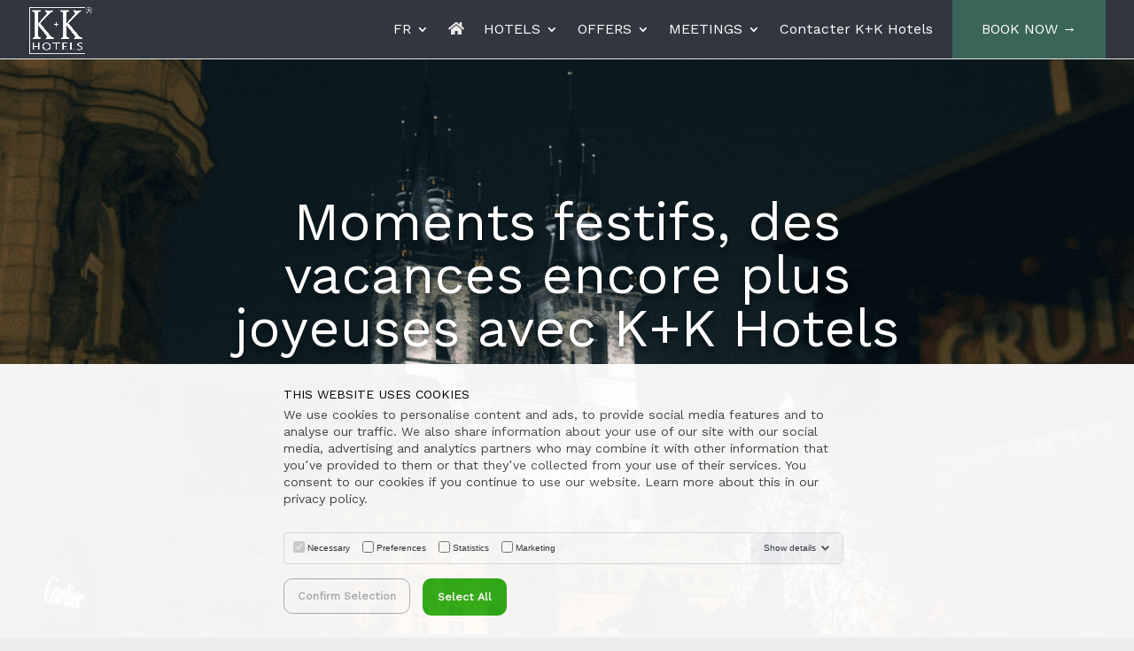

--- FILE ---
content_type: text/html; charset=UTF-8
request_url: https://www.kkhotels.com/fr/
body_size: 37771
content:
<!DOCTYPE html> <!--[if IE 6]><html id="ie6" lang="fr-FR"> <![endif]--> <!--[if IE 7]><html id="ie7" lang="fr-FR"> <![endif]--> <!--[if IE 8]><html id="ie8" lang="fr-FR"> <![endif]--> <!--[if !(IE 6) | !(IE 7) | !(IE 8)  ]><!--><html lang="fr-FR"> <!--<![endif]--><head><meta charset="UTF-8" /><title>K+K Hotels | Hôtels de première classe en Europe</title><meta http-equiv="X-UA-Compatible" content="IE=edge"><link rel="pingback" href="" /> <!--[if lt IE 9]> <script src="https://www.kkhotels.com/wp-content/themes/Divi/js/html5.js" type="text/javascript"></script> <![endif]--> <script type="text/javascript">document.documentElement.className = 'js';</script> <link rel="preconnect" href="https://fonts.gstatic.com" crossorigin /><style id="et-builder-googlefonts-cached-inline">/* Original: https://fonts.googleapis.com/css?family=Bebas+Neue:regular&#038;subset=latin,latin-ext&#038;display=swap *//* User Agent: Mozilla/5.0 (Unknown; Linux x86_64) AppleWebKit/538.1 (KHTML, like Gecko) Safari/538.1 Daum/4.1 */@font-face {font-family: 'Bebas Neue';font-style: normal;font-weight: 400;font-display: swap;src: url(https://fonts.gstatic.com/s/bebasneue/v16/JTUSjIg69CK48gW7PXoo9Wdhzg.ttf) format('truetype');}/* User Agent: Mozilla/5.0 (Windows NT 6.1; WOW64; rv:27.0) Gecko/20100101 Firefox/27.0 */@font-face {font-family: 'Bebas Neue';font-style: normal;font-weight: 400;font-display: swap;src: url(https://fonts.gstatic.com/l/font?kit=JTUSjIg69CK48gW7PXoo9WdhzQ&skey=6bd981f07b300212&v=v16) format('woff');}/* User Agent: Mozilla/5.0 (Windows NT 6.3; rv:39.0) Gecko/20100101 Firefox/39.0 */@font-face {font-family: 'Bebas Neue';font-style: normal;font-weight: 400;font-display: swap;src: url(https://fonts.gstatic.com/s/bebasneue/v16/JTUSjIg69CK48gW7PXoo9Wdhyw.woff2) format('woff2');}</style><meta name='robots' content='index, follow, max-image-preview:large, max-snippet:-1, max-video-preview:-1' /><link rel="alternate" hreflang="en" href="https://www.kkhotels.com" /><link rel="alternate" hreflang="de" href="https://www.kkhotels.com/de/" /><link rel="alternate" hreflang="fr" href="https://www.kkhotels.com/fr/" /><link rel="alternate" hreflang="es" href="https://www.kkhotels.com/es/" /><link rel="alternate" hreflang="cs" href="https://www.kkhotels.com/cs/" /><link rel="alternate" hreflang="x-default" href="https://www.kkhotels.com" /> <script type="text/javascript">let jqueryParams=[],jQuery=function(r){return jqueryParams=[...jqueryParams,r],jQuery},$=function(r){return jqueryParams=[...jqueryParams,r],$};window.jQuery=jQuery,window.$=jQuery;let customHeadScripts=!1;jQuery.fn=jQuery.prototype={},$.fn=jQuery.prototype={},jQuery.noConflict=function(r){if(window.jQuery)return jQuery=window.jQuery,$=window.jQuery,customHeadScripts=!0,jQuery.noConflict},jQuery.ready=function(r){jqueryParams=[...jqueryParams,r]},$.ready=function(r){jqueryParams=[...jqueryParams,r]},jQuery.load=function(r){jqueryParams=[...jqueryParams,r]},$.load=function(r){jqueryParams=[...jqueryParams,r]},jQuery.fn.ready=function(r){jqueryParams=[...jqueryParams,r]},$.fn.ready=function(r){jqueryParams=[...jqueryParams,r]};</script> <title>K+K Hotels | Hôtels de première classe en Europe</title><meta name="description" content="K+K Hotels - Une collection d&#039;hôtels classiques dans les villes les plus charmantes et les plus dynamiques d&#039;Europe : Budapest, Munich, Prague et Vienne. Réservez votre séjour." /><link rel="canonical" href="https://www.kkhotels.com/fr/" /><meta property="og:locale" content="fr_FR" /><meta property="og:type" content="website" /><meta property="og:title" content="K+K Hotels | Hôtels de première classe en Europe" /><meta property="og:description" content="K+K Hotels - Une collection d&#039;hôtels classiques dans les villes les plus charmantes et les plus dynamiques d&#039;Europe : Budapest, Munich, Prague et Vienne. Réservez votre séjour." /><meta property="og:url" content="https://www.kkhotels.com/fr/" /><meta property="og:site_name" content="K+K Hotels - Erstklassige Hotels in ganz Europa" /><meta property="article:modified_time" content="2025-12-05T09:54:09+00:00" /><meta property="og:image" content="https://www.kkhotels.com/wp-content/uploads/2023/03/KK-Logo-White-on-Green.png?ms=no" /><meta name="twitter:card" content="summary_large_image" /><meta name="twitter:title" content="K+K Hotels | Hôtels de première classe en Europe" /><meta name="twitter:description" content="K+K Hotels - Une collection d&#039;hôtels classiques dans les villes les plus charmantes et les plus dynamiques d&#039;Europe : Budapest, Munich, Prague et Vienne. Réservez votre séjour." /><meta name="twitter:image" content="https://www.kkhotels.com/wp-content/uploads/2023/03/KK-Logo-White-on-Green.png" /> <script type="application/ld+json" class="yoast-schema-graph">{"@context":"https://schema.org","@graph":[{"@type":"WebPage","@id":"https://www.kkhotels.com/fr/","url":"https://www.kkhotels.com/fr/","name":"K+K Hotels | Hôtels de première classe en Europe","isPartOf":{"@id":"https://www.kkhotels.com/fr/#website"},"about":{"@id":"https://www.kkhotels.com/fr/#organization"},"primaryImageOfPage":{"@id":"https://www.kkhotels.com/fr/#primaryimage"},"image":{"@id":"https://www.kkhotels.com/fr/#primaryimage"},"thumbnailUrl":"https://www.kkhotels.com/wp-content/uploads/2023/03/KK-Logo-White-on-Green.png","datePublished":"2019-03-29T09:55:43+00:00","dateModified":"2025-12-05T09:54:09+00:00","description":"K+K Hotels - Une collection d'hôtels classiques dans les villes les plus charmantes et les plus dynamiques d'Europe : Budapest, Munich, Prague et Vienne. Réservez votre séjour.","breadcrumb":{"@id":"https://www.kkhotels.com/fr/#breadcrumb"},"inLanguage":"fr-FR","potentialAction":[{"@type":"ReadAction","target":["https://www.kkhotels.com/fr/"]}]},{"@type":"ImageObject","inLanguage":"fr-FR","@id":"https://www.kkhotels.com/fr/#primaryimage","url":"https://www.kkhotels.com/wp-content/uploads/2023/03/KK-Logo-White-on-Green.png","contentUrl":"https://www.kkhotels.com/wp-content/uploads/2023/03/KK-Logo-White-on-Green.png","width":596,"height":532,"caption":"K+K Logo White on Green"},{"@type":"BreadcrumbList","@id":"https://www.kkhotels.com/fr/#breadcrumb","itemListElement":[{"@type":"ListItem","position":1,"name":"Home"}]},{"@type":"WebSite","@id":"https://www.kkhotels.com/fr/#website","url":"https://www.kkhotels.com/fr/","name":"K+K Hotels - Erstklassige Hotels in ganz Europa","description":"Genießen Sie exklusiven Komfort mit den K+K Hotels in den TOP Destinationen Europas!","publisher":{"@id":"https://www.kkhotels.com/fr/#organization"},"potentialAction":[{"@type":"SearchAction","target":{"@type":"EntryPoint","urlTemplate":"https://www.kkhotels.com/fr/?s={search_term_string}"},"query-input":"required name=search_term_string"}],"inLanguage":"fr-FR"},{"@type":"Organization","@id":"https://www.kkhotels.com/fr/#organization","name":"K+K Hotels - Erstklassige Hotels in ganz Europa","url":"https://www.kkhotels.com/fr/","logo":{"@type":"ImageObject","inLanguage":"fr-FR","@id":"https://www.kkhotels.com/fr/#/schema/logo/image/","url":"https://www.kkhotels.com/wp-content/uploads/2022/02/KK_512.png","contentUrl":"https://www.kkhotels.com/wp-content/uploads/2022/02/KK_512.png","width":512,"height":512,"caption":"K+K Hotels - Erstklassige Hotels in ganz Europa"},"image":{"@id":"https://www.kkhotels.com/fr/#/schema/logo/image/"}}]}</script> <link rel='dns-prefetch' href='//websdk.fastbooking-services.com' /><meta content="Divi Child Theme v.1.0.0" name="generator"/> <script>var divimegapro_singleton = [];
				divimegapro_singleton['header'] = false;
				divimegapro_singleton['content'] = false;
				divimegapro_singleton['footer'] = false;
				var divimegapro_singleton_enabled = ( divimegapro_singleton['header'] || divimegapro_singleton['content'] || divimegapro_singleton['footer'] ) ? true : false;</script> <style id='wp-block-library-theme-inline-css' type='text/css'>.wp-block-audio figcaption{color:#555;font-size:13px;text-align:center}.is-dark-theme .wp-block-audio figcaption{color:hsla(0,0%,100%,.65)}.wp-block-audio{margin:0 0 1em}.wp-block-code{border:1px solid #ccc;border-radius:4px;font-family:Menlo,Consolas,monaco,monospace;padding:.8em 1em}.wp-block-embed figcaption{color:#555;font-size:13px;text-align:center}.is-dark-theme .wp-block-embed figcaption{color:hsla(0,0%,100%,.65)}.wp-block-embed{margin:0 0 1em}.blocks-gallery-caption{color:#555;font-size:13px;text-align:center}.is-dark-theme .blocks-gallery-caption{color:hsla(0,0%,100%,.65)}.wp-block-image figcaption{color:#555;font-size:13px;text-align:center}.is-dark-theme .wp-block-image figcaption{color:hsla(0,0%,100%,.65)}.wp-block-image{margin:0 0 1em}.wp-block-pullquote{border-bottom:4px solid;border-top:4px solid;color:currentColor;margin-bottom:1.75em}.wp-block-pullquote cite,.wp-block-pullquote footer,.wp-block-pullquote__citation{color:currentColor;font-size:.8125em;font-style:normal;text-transform:uppercase}.wp-block-quote{border-left:.25em solid;margin:0 0 1.75em;padding-left:1em}.wp-block-quote cite,.wp-block-quote footer{color:currentColor;font-size:.8125em;font-style:normal;position:relative}.wp-block-quote.has-text-align-right{border-left:none;border-right:.25em solid;padding-left:0;padding-right:1em}.wp-block-quote.has-text-align-center{border:none;padding-left:0}.wp-block-quote.is-large,.wp-block-quote.is-style-large,.wp-block-quote.is-style-plain{border:none}.wp-block-search .wp-block-search__label{font-weight:700}.wp-block-search__button{border:1px solid #ccc;padding:.375em .625em}:where(.wp-block-group.has-background){padding:1.25em 2.375em}.wp-block-separator.has-css-opacity{opacity:.4}.wp-block-separator{border:none;border-bottom:2px solid;margin-left:auto;margin-right:auto}.wp-block-separator.has-alpha-channel-opacity{opacity:1}.wp-block-separator:not(.is-style-wide):not(.is-style-dots){width:100px}.wp-block-separator.has-background:not(.is-style-dots){border-bottom:none;height:1px}.wp-block-separator.has-background:not(.is-style-wide):not(.is-style-dots){height:2px}.wp-block-table{margin:0 0 1em}.wp-block-table td,.wp-block-table th{word-break:normal}.wp-block-table figcaption{color:#555;font-size:13px;text-align:center}.is-dark-theme .wp-block-table figcaption{color:hsla(0,0%,100%,.65)}.wp-block-video figcaption{color:#555;font-size:13px;text-align:center}.is-dark-theme .wp-block-video figcaption{color:hsla(0,0%,100%,.65)}.wp-block-video{margin:0 0 1em}.wp-block-template-part.has-background{margin-bottom:0;margin-top:0;padding:1.25em 2.375em}</style><style id='global-styles-inline-css' type='text/css'>body{--wp--preset--color--black: #000000;--wp--preset--color--cyan-bluish-gray: #abb8c3;--wp--preset--color--white: #ffffff;--wp--preset--color--pale-pink: #f78da7;--wp--preset--color--vivid-red: #cf2e2e;--wp--preset--color--luminous-vivid-orange: #ff6900;--wp--preset--color--luminous-vivid-amber: #fcb900;--wp--preset--color--light-green-cyan: #7bdcb5;--wp--preset--color--vivid-green-cyan: #00d084;--wp--preset--color--pale-cyan-blue: #8ed1fc;--wp--preset--color--vivid-cyan-blue: #0693e3;--wp--preset--color--vivid-purple: #9b51e0;--wp--preset--gradient--vivid-cyan-blue-to-vivid-purple: linear-gradient(135deg,rgba(6,147,227,1) 0%,rgb(155,81,224) 100%);--wp--preset--gradient--light-green-cyan-to-vivid-green-cyan: linear-gradient(135deg,rgb(122,220,180) 0%,rgb(0,208,130) 100%);--wp--preset--gradient--luminous-vivid-amber-to-luminous-vivid-orange: linear-gradient(135deg,rgba(252,185,0,1) 0%,rgba(255,105,0,1) 100%);--wp--preset--gradient--luminous-vivid-orange-to-vivid-red: linear-gradient(135deg,rgba(255,105,0,1) 0%,rgb(207,46,46) 100%);--wp--preset--gradient--very-light-gray-to-cyan-bluish-gray: linear-gradient(135deg,rgb(238,238,238) 0%,rgb(169,184,195) 100%);--wp--preset--gradient--cool-to-warm-spectrum: linear-gradient(135deg,rgb(74,234,220) 0%,rgb(151,120,209) 20%,rgb(207,42,186) 40%,rgb(238,44,130) 60%,rgb(251,105,98) 80%,rgb(254,248,76) 100%);--wp--preset--gradient--blush-light-purple: linear-gradient(135deg,rgb(255,206,236) 0%,rgb(152,150,240) 100%);--wp--preset--gradient--blush-bordeaux: linear-gradient(135deg,rgb(254,205,165) 0%,rgb(254,45,45) 50%,rgb(107,0,62) 100%);--wp--preset--gradient--luminous-dusk: linear-gradient(135deg,rgb(255,203,112) 0%,rgb(199,81,192) 50%,rgb(65,88,208) 100%);--wp--preset--gradient--pale-ocean: linear-gradient(135deg,rgb(255,245,203) 0%,rgb(182,227,212) 50%,rgb(51,167,181) 100%);--wp--preset--gradient--electric-grass: linear-gradient(135deg,rgb(202,248,128) 0%,rgb(113,206,126) 100%);--wp--preset--gradient--midnight: linear-gradient(135deg,rgb(2,3,129) 0%,rgb(40,116,252) 100%);--wp--preset--font-size--small: 13px;--wp--preset--font-size--medium: 20px;--wp--preset--font-size--large: 36px;--wp--preset--font-size--x-large: 42px;--wp--preset--spacing--20: 0.44rem;--wp--preset--spacing--30: 0.67rem;--wp--preset--spacing--40: 1rem;--wp--preset--spacing--50: 1.5rem;--wp--preset--spacing--60: 2.25rem;--wp--preset--spacing--70: 3.38rem;--wp--preset--spacing--80: 5.06rem;--wp--preset--shadow--natural: 6px 6px 9px rgba(0, 0, 0, 0.2);--wp--preset--shadow--deep: 12px 12px 50px rgba(0, 0, 0, 0.4);--wp--preset--shadow--sharp: 6px 6px 0px rgba(0, 0, 0, 0.2);--wp--preset--shadow--outlined: 6px 6px 0px -3px rgba(255, 255, 255, 1), 6px 6px rgba(0, 0, 0, 1);--wp--preset--shadow--crisp: 6px 6px 0px rgba(0, 0, 0, 1);}body { margin: 0;--wp--style--global--content-size: 823px;--wp--style--global--wide-size: 1080px; }.wp-site-blocks > .alignleft { float: left; margin-right: 2em; }.wp-site-blocks > .alignright { float: right; margin-left: 2em; }.wp-site-blocks > .aligncenter { justify-content: center; margin-left: auto; margin-right: auto; }:where(.is-layout-flex){gap: 0.5em;}:where(.is-layout-grid){gap: 0.5em;}body .is-layout-flow > .alignleft{float: left;margin-inline-start: 0;margin-inline-end: 2em;}body .is-layout-flow > .alignright{float: right;margin-inline-start: 2em;margin-inline-end: 0;}body .is-layout-flow > .aligncenter{margin-left: auto !important;margin-right: auto !important;}body .is-layout-constrained > .alignleft{float: left;margin-inline-start: 0;margin-inline-end: 2em;}body .is-layout-constrained > .alignright{float: right;margin-inline-start: 2em;margin-inline-end: 0;}body .is-layout-constrained > .aligncenter{margin-left: auto !important;margin-right: auto !important;}body .is-layout-constrained > :where(:not(.alignleft):not(.alignright):not(.alignfull)){max-width: var(--wp--style--global--content-size);margin-left: auto !important;margin-right: auto !important;}body .is-layout-constrained > .alignwide{max-width: var(--wp--style--global--wide-size);}body .is-layout-flex{display: flex;}body .is-layout-flex{flex-wrap: wrap;align-items: center;}body .is-layout-flex > *{margin: 0;}body .is-layout-grid{display: grid;}body .is-layout-grid > *{margin: 0;}body{padding-top: 0px;padding-right: 0px;padding-bottom: 0px;padding-left: 0px;}a:where(:not(.wp-element-button)){text-decoration: underline;}.wp-element-button, .wp-block-button__link{background-color: #32373c;border-width: 0;color: #fff;font-family: inherit;font-size: inherit;line-height: inherit;padding: calc(0.667em + 2px) calc(1.333em + 2px);text-decoration: none;}.has-black-color{color: var(--wp--preset--color--black) !important;}.has-cyan-bluish-gray-color{color: var(--wp--preset--color--cyan-bluish-gray) !important;}.has-white-color{color: var(--wp--preset--color--white) !important;}.has-pale-pink-color{color: var(--wp--preset--color--pale-pink) !important;}.has-vivid-red-color{color: var(--wp--preset--color--vivid-red) !important;}.has-luminous-vivid-orange-color{color: var(--wp--preset--color--luminous-vivid-orange) !important;}.has-luminous-vivid-amber-color{color: var(--wp--preset--color--luminous-vivid-amber) !important;}.has-light-green-cyan-color{color: var(--wp--preset--color--light-green-cyan) !important;}.has-vivid-green-cyan-color{color: var(--wp--preset--color--vivid-green-cyan) !important;}.has-pale-cyan-blue-color{color: var(--wp--preset--color--pale-cyan-blue) !important;}.has-vivid-cyan-blue-color{color: var(--wp--preset--color--vivid-cyan-blue) !important;}.has-vivid-purple-color{color: var(--wp--preset--color--vivid-purple) !important;}.has-black-background-color{background-color: var(--wp--preset--color--black) !important;}.has-cyan-bluish-gray-background-color{background-color: var(--wp--preset--color--cyan-bluish-gray) !important;}.has-white-background-color{background-color: var(--wp--preset--color--white) !important;}.has-pale-pink-background-color{background-color: var(--wp--preset--color--pale-pink) !important;}.has-vivid-red-background-color{background-color: var(--wp--preset--color--vivid-red) !important;}.has-luminous-vivid-orange-background-color{background-color: var(--wp--preset--color--luminous-vivid-orange) !important;}.has-luminous-vivid-amber-background-color{background-color: var(--wp--preset--color--luminous-vivid-amber) !important;}.has-light-green-cyan-background-color{background-color: var(--wp--preset--color--light-green-cyan) !important;}.has-vivid-green-cyan-background-color{background-color: var(--wp--preset--color--vivid-green-cyan) !important;}.has-pale-cyan-blue-background-color{background-color: var(--wp--preset--color--pale-cyan-blue) !important;}.has-vivid-cyan-blue-background-color{background-color: var(--wp--preset--color--vivid-cyan-blue) !important;}.has-vivid-purple-background-color{background-color: var(--wp--preset--color--vivid-purple) !important;}.has-black-border-color{border-color: var(--wp--preset--color--black) !important;}.has-cyan-bluish-gray-border-color{border-color: var(--wp--preset--color--cyan-bluish-gray) !important;}.has-white-border-color{border-color: var(--wp--preset--color--white) !important;}.has-pale-pink-border-color{border-color: var(--wp--preset--color--pale-pink) !important;}.has-vivid-red-border-color{border-color: var(--wp--preset--color--vivid-red) !important;}.has-luminous-vivid-orange-border-color{border-color: var(--wp--preset--color--luminous-vivid-orange) !important;}.has-luminous-vivid-amber-border-color{border-color: var(--wp--preset--color--luminous-vivid-amber) !important;}.has-light-green-cyan-border-color{border-color: var(--wp--preset--color--light-green-cyan) !important;}.has-vivid-green-cyan-border-color{border-color: var(--wp--preset--color--vivid-green-cyan) !important;}.has-pale-cyan-blue-border-color{border-color: var(--wp--preset--color--pale-cyan-blue) !important;}.has-vivid-cyan-blue-border-color{border-color: var(--wp--preset--color--vivid-cyan-blue) !important;}.has-vivid-purple-border-color{border-color: var(--wp--preset--color--vivid-purple) !important;}.has-vivid-cyan-blue-to-vivid-purple-gradient-background{background: var(--wp--preset--gradient--vivid-cyan-blue-to-vivid-purple) !important;}.has-light-green-cyan-to-vivid-green-cyan-gradient-background{background: var(--wp--preset--gradient--light-green-cyan-to-vivid-green-cyan) !important;}.has-luminous-vivid-amber-to-luminous-vivid-orange-gradient-background{background: var(--wp--preset--gradient--luminous-vivid-amber-to-luminous-vivid-orange) !important;}.has-luminous-vivid-orange-to-vivid-red-gradient-background{background: var(--wp--preset--gradient--luminous-vivid-orange-to-vivid-red) !important;}.has-very-light-gray-to-cyan-bluish-gray-gradient-background{background: var(--wp--preset--gradient--very-light-gray-to-cyan-bluish-gray) !important;}.has-cool-to-warm-spectrum-gradient-background{background: var(--wp--preset--gradient--cool-to-warm-spectrum) !important;}.has-blush-light-purple-gradient-background{background: var(--wp--preset--gradient--blush-light-purple) !important;}.has-blush-bordeaux-gradient-background{background: var(--wp--preset--gradient--blush-bordeaux) !important;}.has-luminous-dusk-gradient-background{background: var(--wp--preset--gradient--luminous-dusk) !important;}.has-pale-ocean-gradient-background{background: var(--wp--preset--gradient--pale-ocean) !important;}.has-electric-grass-gradient-background{background: var(--wp--preset--gradient--electric-grass) !important;}.has-midnight-gradient-background{background: var(--wp--preset--gradient--midnight) !important;}.has-small-font-size{font-size: var(--wp--preset--font-size--small) !important;}.has-medium-font-size{font-size: var(--wp--preset--font-size--medium) !important;}.has-large-font-size{font-size: var(--wp--preset--font-size--large) !important;}.has-x-large-font-size{font-size: var(--wp--preset--font-size--x-large) !important;}
.wp-block-navigation a:where(:not(.wp-element-button)){color: inherit;}
:where(.wp-block-post-template.is-layout-flex){gap: 1.25em;}:where(.wp-block-post-template.is-layout-grid){gap: 1.25em;}
:where(.wp-block-columns.is-layout-flex){gap: 2em;}:where(.wp-block-columns.is-layout-grid){gap: 2em;}
.wp-block-pullquote{font-size: 1.5em;line-height: 1.6;}</style><link rel='stylesheet' id='wpml-blocks-css' href='https://www.kkhotels.com/wp-content/cache/autoptimize/css/autoptimize_single_4940e4ae72b6124a6eab7e97fc8df1f4.css?ver=4.6.6' type='text/css' media='all' /><link rel='stylesheet' id='magnific-popup-css' href='https://www.kkhotels.com/wp-content/cache/autoptimize/css/autoptimize_single_9389a240ec2d748902e2f3d837d46912.css?ver=2.5.3' type='text/css' media='all' /><link rel='stylesheet' id='dsm-animate-css' href='https://www.kkhotels.com/wp-content/cache/autoptimize/css/autoptimize_single_f733d0fb45713b13b3ef2e60abf101ba.css?ver=2.5.3' type='text/css' media='all' /><link rel='stylesheet' id='uaf_client_css-css' href='https://www.kkhotels.com/wp-content/cache/autoptimize/css/autoptimize_single_c59e8f9b99e694734f9b0393bc0b9b7e.css?ver=1764064694' type='text/css' media='all' /><link rel='stylesheet' id='wpml-menu-item-0-css' href='https://www.kkhotels.com/wp-content/plugins/sitepress-multilingual-cms/templates/language-switchers/menu-item/style.min.css?ver=1' type='text/css' media='all' /><style id='divi-style-parent-inline-inline-css' type='text/css'>/*!
Theme Name: Divi
Theme URI: http://www.elegantthemes.com/gallery/divi/
Version: 4.22.2
Description: Smart. Flexible. Beautiful. Divi is the most powerful theme in our collection.
Author: Elegant Themes
Author URI: http://www.elegantthemes.com
License: GNU General Public License v2
License URI: http://www.gnu.org/licenses/gpl-2.0.html
*/

a,abbr,acronym,address,applet,b,big,blockquote,body,center,cite,code,dd,del,dfn,div,dl,dt,em,fieldset,font,form,h1,h2,h3,h4,h5,h6,html,i,iframe,img,ins,kbd,label,legend,li,object,ol,p,pre,q,s,samp,small,span,strike,strong,sub,sup,tt,u,ul,var{margin:0;padding:0;border:0;outline:0;font-size:100%;-ms-text-size-adjust:100%;-webkit-text-size-adjust:100%;vertical-align:baseline;background:transparent}body{line-height:1}ol,ul{list-style:none}blockquote,q{quotes:none}blockquote:after,blockquote:before,q:after,q:before{content:"";content:none}blockquote{margin:20px 0 30px;border-left:5px solid;padding-left:20px}:focus{outline:0}del{text-decoration:line-through}pre{overflow:auto;padding:10px}figure{margin:0}table{border-collapse:collapse;border-spacing:0}article,aside,footer,header,hgroup,nav,section{display:block}body{font-family:Open Sans,Arial,sans-serif;font-size:14px;color:#666;background-color:#fff;line-height:1.7em;font-weight:500;-webkit-font-smoothing:antialiased;-moz-osx-font-smoothing:grayscale}body.page-template-page-template-blank-php #page-container{padding-top:0!important}body.et_cover_background{background-size:cover!important;background-position:top!important;background-repeat:no-repeat!important;background-attachment:fixed}a{color:#2ea3f2}a,a:hover{text-decoration:none}p{padding-bottom:1em}p:not(.has-background):last-of-type{padding-bottom:0}p.et_normal_padding{padding-bottom:1em}strong{font-weight:700}cite,em,i{font-style:italic}code,pre{font-family:Courier New,monospace;margin-bottom:10px}ins{text-decoration:none}sub,sup{height:0;line-height:1;position:relative;vertical-align:baseline}sup{bottom:.8em}sub{top:.3em}dl{margin:0 0 1.5em}dl dt{font-weight:700}dd{margin-left:1.5em}blockquote p{padding-bottom:0}embed,iframe,object,video{max-width:100%}h1,h2,h3,h4,h5,h6{color:#333;padding-bottom:10px;line-height:1em;font-weight:500}h1 a,h2 a,h3 a,h4 a,h5 a,h6 a{color:inherit}h1{font-size:30px}h2{font-size:26px}h3{font-size:22px}h4{font-size:18px}h5{font-size:16px}h6{font-size:14px}input{-webkit-appearance:none}input[type=checkbox]{-webkit-appearance:checkbox}input[type=radio]{-webkit-appearance:radio}input.text,input.title,input[type=email],input[type=password],input[type=tel],input[type=text],select,textarea{background-color:#fff;border:1px solid #bbb;padding:2px;color:#4e4e4e}input.text:focus,input.title:focus,input[type=text]:focus,select:focus,textarea:focus{border-color:#2d3940;color:#3e3e3e}input.text,input.title,input[type=text],select,textarea{margin:0}textarea{padding:4px}button,input,select,textarea{font-family:inherit}img{max-width:100%;height:auto}.clear{clear:both}br.clear{margin:0;padding:0}.pagination{clear:both}#et_search_icon:hover,.et-social-icon a:hover,.et_password_protected_form .et_submit_button,.form-submit .et_pb_buttontton.alt.disabled,.nav-single a,.posted_in a{color:#2ea3f2}.et-search-form,blockquote{border-color:#2ea3f2}#main-content{background-color:#fff}.container{width:80%;max-width:1080px;margin:auto;position:relative}body:not(.et-tb) #main-content .container,body:not(.et-tb-has-header) #main-content .container{padding-top:58px}.et_full_width_page #main-content .container:before{display:none}.main_title{margin-bottom:20px}.et_password_protected_form .et_submit_button:hover,.form-submit .et_pb_button:hover{background:rgba(0,0,0,.05)}.et_button_icon_visible .et_pb_button{padding-right:2em;padding-left:.7em}.et_button_icon_visible .et_pb_button:after{opacity:1;margin-left:0}.et_button_left .et_pb_button:hover:after{left:.15em}.et_button_left .et_pb_button:after{margin-left:0;left:1em}.et_button_icon_visible.et_button_left .et_pb_button,.et_button_left .et_pb_button:hover,.et_button_left .et_pb_module .et_pb_button:hover{padding-left:2em;padding-right:.7em}.et_button_icon_visible.et_button_left .et_pb_button:after,.et_button_left .et_pb_button:hover:after{left:.15em}.et_password_protected_form .et_submit_button:hover,.form-submit .et_pb_button:hover{padding:.3em 1em}.et_button_no_icon .et_pb_button:after{display:none}.et_button_no_icon.et_button_icon_visible.et_button_left .et_pb_button,.et_button_no_icon.et_button_left .et_pb_button:hover,.et_button_no_icon .et_pb_button,.et_button_no_icon .et_pb_button:hover{padding:.3em 1em!important}.et_button_custom_icon .et_pb_button:after{line-height:1.7em}.et_button_custom_icon.et_button_icon_visible .et_pb_button:after,.et_button_custom_icon .et_pb_button:hover:after{margin-left:.3em}#left-area .post_format-post-format-gallery .wp-block-gallery:first-of-type{padding:0;margin-bottom:-16px}.entry-content table:not(.variations){border:1px solid #eee;margin:0 0 15px;text-align:left;width:100%}.entry-content thead th,.entry-content tr th{color:#555;font-weight:700;padding:9px 24px}.entry-content tr td{border-top:1px solid #eee;padding:6px 24px}#left-area ul,.entry-content ul,.et-l--body ul,.et-l--footer ul,.et-l--header ul{list-style-type:disc;padding:0 0 23px 1em;line-height:26px}#left-area ol,.entry-content ol,.et-l--body ol,.et-l--footer ol,.et-l--header ol{list-style-type:decimal;list-style-position:inside;padding:0 0 23px;line-height:26px}#left-area ul li ul,.entry-content ul li ol{padding:2px 0 2px 20px}#left-area ol li ul,.entry-content ol li ol,.et-l--body ol li ol,.et-l--footer ol li ol,.et-l--header ol li ol{padding:2px 0 2px 35px}#left-area ul.wp-block-gallery{display:-webkit-box;display:-ms-flexbox;display:flex;-ms-flex-wrap:wrap;flex-wrap:wrap;list-style-type:none;padding:0}#left-area ul.products{padding:0!important;line-height:1.7!important;list-style:none!important}.gallery-item a{display:block}.gallery-caption,.gallery-item a{width:90%}#wpadminbar{z-index:100001}#left-area .post-meta{font-size:14px;padding-bottom:15px}#left-area .post-meta a{text-decoration:none;color:#666}#left-area .et_featured_image{padding-bottom:7px}.single .post{padding-bottom:25px}body.single .et_audio_content{margin-bottom:-6px}.nav-single a{text-decoration:none;color:#2ea3f2;font-size:14px;font-weight:400}.nav-previous{float:left}.nav-next{float:right}.et_password_protected_form p input{background-color:#eee;border:none!important;width:100%!important;border-radius:0!important;font-size:14px;color:#999!important;padding:16px!important;-webkit-box-sizing:border-box;box-sizing:border-box}.et_password_protected_form label{display:none}.et_password_protected_form .et_submit_button{font-family:inherit;display:block;float:right;margin:8px auto 0;cursor:pointer}.post-password-required p.nocomments.container{max-width:100%}.post-password-required p.nocomments.container:before{display:none}.aligncenter,div.post .new-post .aligncenter{display:block;margin-left:auto;margin-right:auto}.wp-caption{border:1px solid #ddd;text-align:center;background-color:#f3f3f3;margin-bottom:10px;max-width:96%;padding:8px}.wp-caption.alignleft{margin:0 30px 20px 0}.wp-caption.alignright{margin:0 0 20px 30px}.wp-caption img{margin:0;padding:0;border:0}.wp-caption p.wp-caption-text{font-size:12px;padding:0 4px 5px;margin:0}.alignright{float:right}.alignleft{float:left}img.alignleft{display:inline;float:left;margin-right:15px}img.alignright{display:inline;float:right;margin-left:15px}.page.et_pb_pagebuilder_layout #main-content{background-color:transparent}body #main-content .et_builder_inner_content>h1,body #main-content .et_builder_inner_content>h2,body #main-content .et_builder_inner_content>h3,body #main-content .et_builder_inner_content>h4,body #main-content .et_builder_inner_content>h5,body #main-content .et_builder_inner_content>h6{line-height:1.4em}body #main-content .et_builder_inner_content>p{line-height:1.7em}.wp-block-pullquote{margin:20px 0 30px}.wp-block-pullquote.has-background blockquote{border-left:none}.wp-block-group.has-background{padding:1.5em 1.5em .5em}@media (min-width:981px){#left-area{width:79.125%;padding-bottom:23px}#main-content .container:before{content:"";position:absolute;top:0;height:100%;width:1px;background-color:#e2e2e2}.et_full_width_page #left-area,.et_no_sidebar #left-area{float:none;width:100%!important}.et_full_width_page #left-area{padding-bottom:0}.et_no_sidebar #main-content .container:before{display:none}}@media (max-width:980px){#page-container{padding-top:80px}.et-tb #page-container,.et-tb-has-header #page-container{padding-top:0!important}#left-area,#sidebar{width:100%!important}#main-content .container:before{display:none!important}.et_full_width_page .et_gallery_item:nth-child(4n+1){clear:none}}@media print{#page-container{padding-top:0!important}}#wp-admin-bar-et-use-visual-builder a:before{font-family:ETmodules!important;content:"\e625";font-size:30px!important;width:28px;margin-top:-3px;color:#974df3!important}#wp-admin-bar-et-use-visual-builder:hover a:before{color:#fff!important}#wp-admin-bar-et-use-visual-builder:hover a,#wp-admin-bar-et-use-visual-builder a:hover{transition:background-color .5s ease;-webkit-transition:background-color .5s ease;-moz-transition:background-color .5s ease;background-color:#7e3bd0!important;color:#fff!important}* html .clearfix,:first-child+html .clearfix{zoom:1}.iphone .et_pb_section_video_bg video::-webkit-media-controls-start-playback-button{display:none!important;-webkit-appearance:none}.et_mobile_device .et_pb_section_parallax .et_pb_parallax_css{background-attachment:scroll}.et-social-facebook a.icon:before{content:"\e093"}.et-social-twitter a.icon:before{content:"\e094"}.et-social-google-plus a.icon:before{content:"\e096"}.et-social-instagram a.icon:before{content:"\e09a"}.et-social-rss a.icon:before{content:"\e09e"}.ai1ec-single-event:after{content:" ";display:table;clear:both}.evcal_event_details .evcal_evdata_cell .eventon_details_shading_bot.eventon_details_shading_bot{z-index:3}.wp-block-divi-layout{margin-bottom:1em}*{-webkit-box-sizing:border-box;box-sizing:border-box}#et-info-email:before,#et-info-phone:before,#et_search_icon:before,.comment-reply-link:after,.et-cart-info span:before,.et-pb-arrow-next:before,.et-pb-arrow-prev:before,.et-social-icon a:before,.et_audio_container .mejs-playpause-button button:before,.et_audio_container .mejs-volume-button button:before,.et_overlay:before,.et_password_protected_form .et_submit_button:after,.et_pb_button:after,.et_pb_contact_reset:after,.et_pb_contact_submit:after,.et_pb_font_icon:before,.et_pb_newsletter_button:after,.et_pb_pricing_table_button:after,.et_pb_promo_button:after,.et_pb_testimonial:before,.et_pb_toggle_title:before,.form-submit .et_pb_button:after,.mobile_menu_bar:before,a.et_pb_more_button:after{font-family:ETmodules!important;speak:none;font-style:normal;font-weight:400;-webkit-font-feature-settings:normal;font-feature-settings:normal;font-variant:normal;text-transform:none;line-height:1;-webkit-font-smoothing:antialiased;-moz-osx-font-smoothing:grayscale;text-shadow:0 0;direction:ltr}.et-pb-icon,.et_pb_custom_button_icon.et_pb_button:after,.et_pb_login .et_pb_custom_button_icon.et_pb_button:after,.et_pb_woo_custom_button_icon .button.et_pb_custom_button_icon.et_pb_button:after,.et_pb_woo_custom_button_icon .button.et_pb_custom_button_icon.et_pb_button:hover:after{content:attr(data-icon)}.et-pb-icon{font-family:ETmodules;speak:none;font-weight:400;-webkit-font-feature-settings:normal;font-feature-settings:normal;font-variant:normal;text-transform:none;line-height:1;-webkit-font-smoothing:antialiased;font-size:96px;font-style:normal;display:inline-block;-webkit-box-sizing:border-box;box-sizing:border-box;direction:ltr}#et-ajax-saving{display:none;-webkit-transition:background .3s,-webkit-box-shadow .3s;transition:background .3s,-webkit-box-shadow .3s;transition:background .3s,box-shadow .3s;transition:background .3s,box-shadow .3s,-webkit-box-shadow .3s;-webkit-box-shadow:rgba(0,139,219,.247059) 0 0 60px;box-shadow:0 0 60px rgba(0,139,219,.247059);position:fixed;top:50%;left:50%;width:50px;height:50px;background:#fff;border-radius:50px;margin:-25px 0 0 -25px;z-index:999999;text-align:center}#et-ajax-saving img{margin:9px}.et-safe-mode-indicator,.et-safe-mode-indicator:focus,.et-safe-mode-indicator:hover{-webkit-box-shadow:0 5px 10px rgba(41,196,169,.15);box-shadow:0 5px 10px rgba(41,196,169,.15);background:#29c4a9;color:#fff;font-size:14px;font-weight:600;padding:12px;line-height:16px;border-radius:3px;position:fixed;bottom:30px;right:30px;z-index:999999;text-decoration:none;font-family:Open Sans,sans-serif;-webkit-font-smoothing:antialiased;-moz-osx-font-smoothing:grayscale}.et_pb_button{font-size:20px;font-weight:500;padding:.3em 1em;line-height:1.7em!important;background-color:transparent;background-size:cover;background-position:50%;background-repeat:no-repeat;border:2px solid;border-radius:3px;-webkit-transition-duration:.2s;transition-duration:.2s;-webkit-transition-property:all!important;transition-property:all!important}.et_pb_button,.et_pb_button_inner{position:relative}.et_pb_button:hover,.et_pb_module .et_pb_button:hover{border:2px solid transparent;padding:.3em 2em .3em .7em}.et_pb_button:hover{background-color:hsla(0,0%,100%,.2)}.et_pb_bg_layout_light.et_pb_button:hover,.et_pb_bg_layout_light .et_pb_button:hover{background-color:rgba(0,0,0,.05)}.et_pb_button:after,.et_pb_button:before{font-size:32px;line-height:1em;content:"\35";opacity:0;position:absolute;margin-left:-1em;-webkit-transition:all .2s;transition:all .2s;text-transform:none;-webkit-font-feature-settings:"kern" off;font-feature-settings:"kern" off;font-variant:none;font-style:normal;font-weight:400;text-shadow:none}.et_pb_button.et_hover_enabled:hover:after,.et_pb_button.et_pb_hovered:hover:after{-webkit-transition:none!important;transition:none!important}.et_pb_button:before{display:none}.et_pb_button:hover:after{opacity:1;margin-left:0}.et_pb_column_1_3 h1,.et_pb_column_1_4 h1,.et_pb_column_1_5 h1,.et_pb_column_1_6 h1,.et_pb_column_2_5 h1{font-size:26px}.et_pb_column_1_3 h2,.et_pb_column_1_4 h2,.et_pb_column_1_5 h2,.et_pb_column_1_6 h2,.et_pb_column_2_5 h2{font-size:23px}.et_pb_column_1_3 h3,.et_pb_column_1_4 h3,.et_pb_column_1_5 h3,.et_pb_column_1_6 h3,.et_pb_column_2_5 h3{font-size:20px}.et_pb_column_1_3 h4,.et_pb_column_1_4 h4,.et_pb_column_1_5 h4,.et_pb_column_1_6 h4,.et_pb_column_2_5 h4{font-size:18px}.et_pb_column_1_3 h5,.et_pb_column_1_4 h5,.et_pb_column_1_5 h5,.et_pb_column_1_6 h5,.et_pb_column_2_5 h5{font-size:16px}.et_pb_column_1_3 h6,.et_pb_column_1_4 h6,.et_pb_column_1_5 h6,.et_pb_column_1_6 h6,.et_pb_column_2_5 h6{font-size:15px}.et_pb_bg_layout_dark,.et_pb_bg_layout_dark h1,.et_pb_bg_layout_dark h2,.et_pb_bg_layout_dark h3,.et_pb_bg_layout_dark h4,.et_pb_bg_layout_dark h5,.et_pb_bg_layout_dark h6{color:#fff!important}.et_pb_module.et_pb_text_align_left{text-align:left}.et_pb_module.et_pb_text_align_center{text-align:center}.et_pb_module.et_pb_text_align_right{text-align:right}.et_pb_module.et_pb_text_align_justified{text-align:justify}.clearfix:after{visibility:hidden;display:block;font-size:0;content:" ";clear:both;height:0}.et_pb_bg_layout_light .et_pb_more_button{color:#2ea3f2}.et_builder_inner_content{position:relative;z-index:1}header .et_builder_inner_content{z-index:2}.et_pb_css_mix_blend_mode_passthrough{mix-blend-mode:unset!important}.et_pb_image_container{margin:-20px -20px 29px}.et_pb_module_inner{position:relative}.et_hover_enabled_preview{z-index:2}.et_hover_enabled:hover{position:relative;z-index:2}.et_pb_all_tabs,.et_pb_module,.et_pb_posts_nav a,.et_pb_tab,.et_pb_with_background{position:relative;background-size:cover;background-position:50%;background-repeat:no-repeat}.et_pb_background_mask,.et_pb_background_pattern{bottom:0;left:0;position:absolute;right:0;top:0}.et_pb_background_mask{background-size:calc(100% + 2px) calc(100% + 2px);background-repeat:no-repeat;background-position:50%;overflow:hidden}.et_pb_background_pattern{background-position:0 0;background-repeat:repeat}.et_pb_with_border{position:relative;border:0 solid #333}.post-password-required .et_pb_row{padding:0;width:100%}.post-password-required .et_password_protected_form{min-height:0}body.et_pb_pagebuilder_layout.et_pb_show_title .post-password-required .et_password_protected_form h1,body:not(.et_pb_pagebuilder_layout) .post-password-required .et_password_protected_form h1{display:none}.et_pb_no_bg{padding:0!important}.et_overlay.et_pb_inline_icon:before,.et_pb_inline_icon:before{content:attr(data-icon)}.et_pb_more_button{color:inherit;text-shadow:none;text-decoration:none;display:inline-block;margin-top:20px}.et_parallax_bg_wrap{overflow:hidden;position:absolute;top:0;right:0;bottom:0;left:0}.et_parallax_bg{background-repeat:no-repeat;background-position:top;background-size:cover;position:absolute;bottom:0;left:0;width:100%;height:100%;display:block}.et_parallax_bg.et_parallax_bg__hover,.et_parallax_bg.et_parallax_bg_phone,.et_parallax_bg.et_parallax_bg_tablet,.et_parallax_gradient.et_parallax_gradient__hover,.et_parallax_gradient.et_parallax_gradient_phone,.et_parallax_gradient.et_parallax_gradient_tablet,.et_pb_section_parallax_hover:hover .et_parallax_bg:not(.et_parallax_bg__hover),.et_pb_section_parallax_hover:hover .et_parallax_gradient:not(.et_parallax_gradient__hover){display:none}.et_pb_section_parallax_hover:hover .et_parallax_bg.et_parallax_bg__hover,.et_pb_section_parallax_hover:hover .et_parallax_gradient.et_parallax_gradient__hover{display:block}.et_parallax_gradient{bottom:0;display:block;left:0;position:absolute;right:0;top:0}.et_pb_module.et_pb_section_parallax,.et_pb_posts_nav a.et_pb_section_parallax,.et_pb_tab.et_pb_section_parallax{position:relative}.et_pb_section_parallax .et_pb_parallax_css,.et_pb_slides .et_parallax_bg.et_pb_parallax_css{background-attachment:fixed}body.et-bfb .et_pb_section_parallax .et_pb_parallax_css,body.et-bfb .et_pb_slides .et_parallax_bg.et_pb_parallax_css{background-attachment:scroll;bottom:auto}.et_pb_section_parallax.et_pb_column .et_pb_module,.et_pb_section_parallax.et_pb_row .et_pb_column,.et_pb_section_parallax.et_pb_row .et_pb_module{z-index:9;position:relative}.et_pb_more_button:hover:after{opacity:1;margin-left:0}.et_pb_preload .et_pb_section_video_bg,.et_pb_preload>div{visibility:hidden}.et_pb_preload,.et_pb_section.et_pb_section_video.et_pb_preload{position:relative;background:#464646!important}.et_pb_preload:before{content:"";position:absolute;top:50%;left:50%;background:url(https://www.kkhotels.com/wp-content/themes/Divi/includes/builder/styles/images/preloader.gif) no-repeat;border-radius:32px;width:32px;height:32px;margin:-16px 0 0 -16px}.box-shadow-overlay{position:absolute;top:0;left:0;width:100%;height:100%;z-index:10;pointer-events:none}.et_pb_section>.box-shadow-overlay~.et_pb_row{z-index:11}body.safari .section_has_divider{will-change:transform}.et_pb_row>.box-shadow-overlay{z-index:8}.has-box-shadow-overlay{position:relative}.et_clickable{cursor:pointer}.screen-reader-text{border:0;clip:rect(1px,1px,1px,1px);-webkit-clip-path:inset(50%);clip-path:inset(50%);height:1px;margin:-1px;overflow:hidden;padding:0;position:absolute!important;width:1px;word-wrap:normal!important}.et_multi_view_hidden,.et_multi_view_hidden_image{display:none!important}@keyframes multi-view-image-fade{0%{opacity:0}10%{opacity:.1}20%{opacity:.2}30%{opacity:.3}40%{opacity:.4}50%{opacity:.5}60%{opacity:.6}70%{opacity:.7}80%{opacity:.8}90%{opacity:.9}to{opacity:1}}.et_multi_view_image__loading{visibility:hidden}.et_multi_view_image__loaded{-webkit-animation:multi-view-image-fade .5s;animation:multi-view-image-fade .5s}#et-pb-motion-effects-offset-tracker{visibility:hidden!important;opacity:0;position:absolute;top:0;left:0}.et-pb-before-scroll-animation{opacity:0}header.et-l.et-l--header:after{clear:both;display:block;content:""}.et_pb_module{-webkit-animation-timing-function:linear;animation-timing-function:linear;-webkit-animation-duration:.2s;animation-duration:.2s}@-webkit-keyframes fadeBottom{0%{opacity:0;-webkit-transform:translateY(10%);transform:translateY(10%)}to{opacity:1;-webkit-transform:translateY(0);transform:translateY(0)}}@keyframes fadeBottom{0%{opacity:0;-webkit-transform:translateY(10%);transform:translateY(10%)}to{opacity:1;-webkit-transform:translateY(0);transform:translateY(0)}}@-webkit-keyframes fadeLeft{0%{opacity:0;-webkit-transform:translateX(-10%);transform:translateX(-10%)}to{opacity:1;-webkit-transform:translateX(0);transform:translateX(0)}}@keyframes fadeLeft{0%{opacity:0;-webkit-transform:translateX(-10%);transform:translateX(-10%)}to{opacity:1;-webkit-transform:translateX(0);transform:translateX(0)}}@-webkit-keyframes fadeRight{0%{opacity:0;-webkit-transform:translateX(10%);transform:translateX(10%)}to{opacity:1;-webkit-transform:translateX(0);transform:translateX(0)}}@keyframes fadeRight{0%{opacity:0;-webkit-transform:translateX(10%);transform:translateX(10%)}to{opacity:1;-webkit-transform:translateX(0);transform:translateX(0)}}@-webkit-keyframes fadeTop{0%{opacity:0;-webkit-transform:translateY(-10%);transform:translateY(-10%)}to{opacity:1;-webkit-transform:translateX(0);transform:translateX(0)}}@keyframes fadeTop{0%{opacity:0;-webkit-transform:translateY(-10%);transform:translateY(-10%)}to{opacity:1;-webkit-transform:translateX(0);transform:translateX(0)}}@-webkit-keyframes fadeIn{0%{opacity:0}to{opacity:1}}@keyframes fadeIn{0%{opacity:0}to{opacity:1}}.et-waypoint:not(.et_pb_counters){opacity:0}@media (min-width:981px){.et_pb_section.et_section_specialty div.et_pb_row .et_pb_column .et_pb_column .et_pb_module.et-last-child,.et_pb_section.et_section_specialty div.et_pb_row .et_pb_column .et_pb_column .et_pb_module:last-child,.et_pb_section.et_section_specialty div.et_pb_row .et_pb_column .et_pb_row_inner .et_pb_column .et_pb_module.et-last-child,.et_pb_section.et_section_specialty div.et_pb_row .et_pb_column .et_pb_row_inner .et_pb_column .et_pb_module:last-child,.et_pb_section div.et_pb_row .et_pb_column .et_pb_module.et-last-child,.et_pb_section div.et_pb_row .et_pb_column .et_pb_module:last-child{margin-bottom:0}}@media (max-width:980px){.et_overlay.et_pb_inline_icon_tablet:before,.et_pb_inline_icon_tablet:before{content:attr(data-icon-tablet)}.et_parallax_bg.et_parallax_bg_tablet_exist,.et_parallax_gradient.et_parallax_gradient_tablet_exist{display:none}.et_parallax_bg.et_parallax_bg_tablet,.et_parallax_gradient.et_parallax_gradient_tablet{display:block}.et_pb_column .et_pb_module{margin-bottom:30px}.et_pb_row .et_pb_column .et_pb_module.et-last-child,.et_pb_row .et_pb_column .et_pb_module:last-child,.et_section_specialty .et_pb_row .et_pb_column .et_pb_module.et-last-child,.et_section_specialty .et_pb_row .et_pb_column .et_pb_module:last-child{margin-bottom:0}.et_pb_more_button{display:inline-block!important}.et_pb_bg_layout_light_tablet.et_pb_button,.et_pb_bg_layout_light_tablet.et_pb_module.et_pb_button,.et_pb_bg_layout_light_tablet .et_pb_more_button{color:#2ea3f2}.et_pb_bg_layout_light_tablet .et_pb_forgot_password a{color:#666}.et_pb_bg_layout_light_tablet h1,.et_pb_bg_layout_light_tablet h2,.et_pb_bg_layout_light_tablet h3,.et_pb_bg_layout_light_tablet h4,.et_pb_bg_layout_light_tablet h5,.et_pb_bg_layout_light_tablet h6{color:#333!important}.et_pb_module .et_pb_bg_layout_light_tablet.et_pb_button{color:#2ea3f2!important}.et_pb_bg_layout_light_tablet{color:#666!important}.et_pb_bg_layout_dark_tablet,.et_pb_bg_layout_dark_tablet h1,.et_pb_bg_layout_dark_tablet h2,.et_pb_bg_layout_dark_tablet h3,.et_pb_bg_layout_dark_tablet h4,.et_pb_bg_layout_dark_tablet h5,.et_pb_bg_layout_dark_tablet h6{color:#fff!important}.et_pb_bg_layout_dark_tablet.et_pb_button,.et_pb_bg_layout_dark_tablet.et_pb_module.et_pb_button,.et_pb_bg_layout_dark_tablet .et_pb_more_button{color:inherit}.et_pb_bg_layout_dark_tablet .et_pb_forgot_password a{color:#fff}.et_pb_module.et_pb_text_align_left-tablet{text-align:left}.et_pb_module.et_pb_text_align_center-tablet{text-align:center}.et_pb_module.et_pb_text_align_right-tablet{text-align:right}.et_pb_module.et_pb_text_align_justified-tablet{text-align:justify}}@media (max-width:767px){.et_pb_more_button{display:inline-block!important}.et_overlay.et_pb_inline_icon_phone:before,.et_pb_inline_icon_phone:before{content:attr(data-icon-phone)}.et_parallax_bg.et_parallax_bg_phone_exist,.et_parallax_gradient.et_parallax_gradient_phone_exist{display:none}.et_parallax_bg.et_parallax_bg_phone,.et_parallax_gradient.et_parallax_gradient_phone{display:block}.et-hide-mobile{display:none!important}.et_pb_bg_layout_light_phone.et_pb_button,.et_pb_bg_layout_light_phone.et_pb_module.et_pb_button,.et_pb_bg_layout_light_phone .et_pb_more_button{color:#2ea3f2}.et_pb_bg_layout_light_phone .et_pb_forgot_password a{color:#666}.et_pb_bg_layout_light_phone h1,.et_pb_bg_layout_light_phone h2,.et_pb_bg_layout_light_phone h3,.et_pb_bg_layout_light_phone h4,.et_pb_bg_layout_light_phone h5,.et_pb_bg_layout_light_phone h6{color:#333!important}.et_pb_module .et_pb_bg_layout_light_phone.et_pb_button{color:#2ea3f2!important}.et_pb_bg_layout_light_phone{color:#666!important}.et_pb_bg_layout_dark_phone,.et_pb_bg_layout_dark_phone h1,.et_pb_bg_layout_dark_phone h2,.et_pb_bg_layout_dark_phone h3,.et_pb_bg_layout_dark_phone h4,.et_pb_bg_layout_dark_phone h5,.et_pb_bg_layout_dark_phone h6{color:#fff!important}.et_pb_bg_layout_dark_phone.et_pb_button,.et_pb_bg_layout_dark_phone.et_pb_module.et_pb_button,.et_pb_bg_layout_dark_phone .et_pb_more_button{color:inherit}.et_pb_module .et_pb_bg_layout_dark_phone.et_pb_button{color:#fff!important}.et_pb_bg_layout_dark_phone .et_pb_forgot_password a{color:#fff}.et_pb_module.et_pb_text_align_left-phone{text-align:left}.et_pb_module.et_pb_text_align_center-phone{text-align:center}.et_pb_module.et_pb_text_align_right-phone{text-align:right}.et_pb_module.et_pb_text_align_justified-phone{text-align:justify}}@media (max-width:479px){a.et_pb_more_button{display:block}}@media (min-width:768px) and (max-width:980px){[data-et-multi-view-load-tablet-hidden=true]:not(.et_multi_view_swapped){display:none!important}}@media (max-width:767px){[data-et-multi-view-load-phone-hidden=true]:not(.et_multi_view_swapped){display:none!important}}.et_pb_menu.et_pb_menu--style-inline_centered_logo .et_pb_menu__menu nav ul{-webkit-box-pack:center;-ms-flex-pack:center;justify-content:center}@-webkit-keyframes multi-view-image-fade{0%{-webkit-transform:scale(1);transform:scale(1);opacity:1}50%{-webkit-transform:scale(1.01);transform:scale(1.01);opacity:1}to{-webkit-transform:scale(1);transform:scale(1);opacity:1}}</style><style id='divi-dynamic-critical-inline-css' type='text/css'>@font-face{font-family:ETmodules;font-display:block;src:url(//www.kkhotels.com/wp-content/themes/Divi/core/admin/fonts/modules/all/modules.eot);src:url(//www.kkhotels.com/wp-content/themes/Divi/core/admin/fonts/modules/all/modules.eot?#iefix) format("embedded-opentype"),url(//www.kkhotels.com/wp-content/themes/Divi/core/admin/fonts/modules/all/modules.woff) format("woff"),url(//www.kkhotels.com/wp-content/themes/Divi/core/admin/fonts/modules/all/modules.ttf) format("truetype"),url(//www.kkhotels.com/wp-content/themes/Divi/core/admin/fonts/modules/all/modules.svg#ETmodules) format("svg");font-weight:400;font-style:normal}
@media (min-width:981px){.et_pb_gutters3 .et_pb_column,.et_pb_gutters3.et_pb_row .et_pb_column{margin-right:5.5%}.et_pb_gutters3 .et_pb_column_4_4,.et_pb_gutters3.et_pb_row .et_pb_column_4_4{width:100%}.et_pb_gutters3 .et_pb_column_4_4 .et_pb_module,.et_pb_gutters3.et_pb_row .et_pb_column_4_4 .et_pb_module{margin-bottom:2.75%}.et_pb_gutters3 .et_pb_column_3_4,.et_pb_gutters3.et_pb_row .et_pb_column_3_4{width:73.625%}.et_pb_gutters3 .et_pb_column_3_4 .et_pb_module,.et_pb_gutters3.et_pb_row .et_pb_column_3_4 .et_pb_module{margin-bottom:3.735%}.et_pb_gutters3 .et_pb_column_2_3,.et_pb_gutters3.et_pb_row .et_pb_column_2_3{width:64.833%}.et_pb_gutters3 .et_pb_column_2_3 .et_pb_module,.et_pb_gutters3.et_pb_row .et_pb_column_2_3 .et_pb_module{margin-bottom:4.242%}.et_pb_gutters3 .et_pb_column_3_5,.et_pb_gutters3.et_pb_row .et_pb_column_3_5{width:57.8%}.et_pb_gutters3 .et_pb_column_3_5 .et_pb_module,.et_pb_gutters3.et_pb_row .et_pb_column_3_5 .et_pb_module{margin-bottom:4.758%}.et_pb_gutters3 .et_pb_column_1_2,.et_pb_gutters3.et_pb_row .et_pb_column_1_2{width:47.25%}.et_pb_gutters3 .et_pb_column_1_2 .et_pb_module,.et_pb_gutters3.et_pb_row .et_pb_column_1_2 .et_pb_module{margin-bottom:5.82%}.et_pb_gutters3 .et_pb_column_2_5,.et_pb_gutters3.et_pb_row .et_pb_column_2_5{width:36.7%}.et_pb_gutters3 .et_pb_column_2_5 .et_pb_module,.et_pb_gutters3.et_pb_row .et_pb_column_2_5 .et_pb_module{margin-bottom:7.493%}.et_pb_gutters3 .et_pb_column_1_3,.et_pb_gutters3.et_pb_row .et_pb_column_1_3{width:29.6667%}.et_pb_gutters3 .et_pb_column_1_3 .et_pb_module,.et_pb_gutters3.et_pb_row .et_pb_column_1_3 .et_pb_module{margin-bottom:9.27%}.et_pb_gutters3 .et_pb_column_1_4,.et_pb_gutters3.et_pb_row .et_pb_column_1_4{width:20.875%}.et_pb_gutters3 .et_pb_column_1_4 .et_pb_module,.et_pb_gutters3.et_pb_row .et_pb_column_1_4 .et_pb_module{margin-bottom:13.174%}.et_pb_gutters3 .et_pb_column_1_5,.et_pb_gutters3.et_pb_row .et_pb_column_1_5{width:15.6%}.et_pb_gutters3 .et_pb_column_1_5 .et_pb_module,.et_pb_gutters3.et_pb_row .et_pb_column_1_5 .et_pb_module{margin-bottom:17.628%}.et_pb_gutters3 .et_pb_column_1_6,.et_pb_gutters3.et_pb_row .et_pb_column_1_6{width:12.0833%}.et_pb_gutters3 .et_pb_column_1_6 .et_pb_module,.et_pb_gutters3.et_pb_row .et_pb_column_1_6 .et_pb_module{margin-bottom:22.759%}.et_pb_gutters3 .et_full_width_page.woocommerce-page ul.products li.product{width:20.875%;margin-right:5.5%;margin-bottom:5.5%}.et_pb_gutters3.et_left_sidebar.woocommerce-page #main-content ul.products li.product,.et_pb_gutters3.et_right_sidebar.woocommerce-page #main-content ul.products li.product{width:28.353%;margin-right:7.47%}.et_pb_gutters3.et_left_sidebar.woocommerce-page #main-content ul.products.columns-1 li.product,.et_pb_gutters3.et_right_sidebar.woocommerce-page #main-content ul.products.columns-1 li.product{width:100%;margin-right:0}.et_pb_gutters3.et_left_sidebar.woocommerce-page #main-content ul.products.columns-2 li.product,.et_pb_gutters3.et_right_sidebar.woocommerce-page #main-content ul.products.columns-2 li.product{width:48%;margin-right:4%}.et_pb_gutters3.et_left_sidebar.woocommerce-page #main-content ul.products.columns-2 li:nth-child(2n+2),.et_pb_gutters3.et_right_sidebar.woocommerce-page #main-content ul.products.columns-2 li:nth-child(2n+2){margin-right:0}.et_pb_gutters3.et_left_sidebar.woocommerce-page #main-content ul.products.columns-2 li:nth-child(3n+1),.et_pb_gutters3.et_right_sidebar.woocommerce-page #main-content ul.products.columns-2 li:nth-child(3n+1){clear:none}}
@media (min-width:981px){.et_pb_gutter.et_pb_gutters1 #left-area{width:75%}.et_pb_gutter.et_pb_gutters1 #sidebar{width:25%}.et_pb_gutters1.et_right_sidebar #left-area{padding-right:0}.et_pb_gutters1.et_left_sidebar #left-area{padding-left:0}.et_pb_gutter.et_pb_gutters1.et_right_sidebar #main-content .container:before{right:25%!important}.et_pb_gutter.et_pb_gutters1.et_left_sidebar #main-content .container:before{left:25%!important}.et_pb_gutters1 .et_pb_column,.et_pb_gutters1.et_pb_row .et_pb_column{margin-right:0}.et_pb_gutters1 .et_pb_column_4_4,.et_pb_gutters1.et_pb_row .et_pb_column_4_4{width:100%}.et_pb_gutters1 .et_pb_column_4_4 .et_pb_module,.et_pb_gutters1.et_pb_row .et_pb_column_4_4 .et_pb_module{margin-bottom:0}.et_pb_gutters1 .et_pb_column_3_4,.et_pb_gutters1.et_pb_row .et_pb_column_3_4{width:75%}.et_pb_gutters1 .et_pb_column_3_4 .et_pb_module,.et_pb_gutters1.et_pb_row .et_pb_column_3_4 .et_pb_module{margin-bottom:0}.et_pb_gutters1 .et_pb_column_2_3,.et_pb_gutters1.et_pb_row .et_pb_column_2_3{width:66.667%}.et_pb_gutters1 .et_pb_column_2_3 .et_pb_module,.et_pb_gutters1.et_pb_row .et_pb_column_2_3 .et_pb_module{margin-bottom:0}.et_pb_gutters1 .et_pb_column_3_5,.et_pb_gutters1.et_pb_row .et_pb_column_3_5{width:60%}.et_pb_gutters1 .et_pb_column_3_5 .et_pb_module,.et_pb_gutters1.et_pb_row .et_pb_column_3_5 .et_pb_module{margin-bottom:0}.et_pb_gutters1 .et_pb_column_1_2,.et_pb_gutters1.et_pb_row .et_pb_column_1_2{width:50%}.et_pb_gutters1 .et_pb_column_1_2 .et_pb_module,.et_pb_gutters1.et_pb_row .et_pb_column_1_2 .et_pb_module{margin-bottom:0}.et_pb_gutters1 .et_pb_column_2_5,.et_pb_gutters1.et_pb_row .et_pb_column_2_5{width:40%}.et_pb_gutters1 .et_pb_column_2_5 .et_pb_module,.et_pb_gutters1.et_pb_row .et_pb_column_2_5 .et_pb_module{margin-bottom:0}.et_pb_gutters1 .et_pb_column_1_3,.et_pb_gutters1.et_pb_row .et_pb_column_1_3{width:33.3333%}.et_pb_gutters1 .et_pb_column_1_3 .et_pb_module,.et_pb_gutters1.et_pb_row .et_pb_column_1_3 .et_pb_module{margin-bottom:0}.et_pb_gutters1 .et_pb_column_1_4,.et_pb_gutters1.et_pb_row .et_pb_column_1_4{width:25%}.et_pb_gutters1 .et_pb_column_1_4 .et_pb_module,.et_pb_gutters1.et_pb_row .et_pb_column_1_4 .et_pb_module{margin-bottom:0}.et_pb_gutters1 .et_pb_column_1_5,.et_pb_gutters1.et_pb_row .et_pb_column_1_5{width:20%}.et_pb_gutters1 .et_pb_column_1_5 .et_pb_module,.et_pb_gutters1.et_pb_row .et_pb_column_1_5 .et_pb_module{margin-bottom:0}.et_pb_gutters1 .et_pb_column_1_6,.et_pb_gutters1.et_pb_row .et_pb_column_1_6{width:16.6667%}.et_pb_gutters1 .et_pb_column_1_6 .et_pb_module,.et_pb_gutters1.et_pb_row .et_pb_column_1_6 .et_pb_module{margin-bottom:0}.et_pb_gutters1 .et_full_width_page.woocommerce-page ul.products li.product{width:25%;margin-right:0;margin-bottom:0}.et_pb_gutters1.et_left_sidebar.woocommerce-page #main-content ul.products li.product,.et_pb_gutters1.et_right_sidebar.woocommerce-page #main-content ul.products li.product{width:33.333%;margin-right:0}}@media (max-width:980px){.et_pb_gutters1 .et_pb_column,.et_pb_gutters1 .et_pb_column .et_pb_module,.et_pb_gutters1.et_pb_row .et_pb_column,.et_pb_gutters1.et_pb_row .et_pb_column .et_pb_module{margin-bottom:0}.et_pb_gutters1 .et_pb_row_1-2_1-4_1-4>.et_pb_column.et_pb_column_1_4,.et_pb_gutters1 .et_pb_row_1-4_1-4>.et_pb_column.et_pb_column_1_4,.et_pb_gutters1 .et_pb_row_1-4_1-4_1-2>.et_pb_column.et_pb_column_1_4,.et_pb_gutters1 .et_pb_row_1-5_1-5_3-5>.et_pb_column.et_pb_column_1_5,.et_pb_gutters1 .et_pb_row_3-5_1-5_1-5>.et_pb_column.et_pb_column_1_5,.et_pb_gutters1 .et_pb_row_4col>.et_pb_column.et_pb_column_1_4,.et_pb_gutters1 .et_pb_row_5col>.et_pb_column.et_pb_column_1_5,.et_pb_gutters1.et_pb_row_1-2_1-4_1-4>.et_pb_column.et_pb_column_1_4,.et_pb_gutters1.et_pb_row_1-4_1-4>.et_pb_column.et_pb_column_1_4,.et_pb_gutters1.et_pb_row_1-4_1-4_1-2>.et_pb_column.et_pb_column_1_4,.et_pb_gutters1.et_pb_row_1-5_1-5_3-5>.et_pb_column.et_pb_column_1_5,.et_pb_gutters1.et_pb_row_3-5_1-5_1-5>.et_pb_column.et_pb_column_1_5,.et_pb_gutters1.et_pb_row_4col>.et_pb_column.et_pb_column_1_4,.et_pb_gutters1.et_pb_row_5col>.et_pb_column.et_pb_column_1_5{width:50%;margin-right:0}.et_pb_gutters1 .et_pb_row_1-2_1-6_1-6_1-6>.et_pb_column.et_pb_column_1_6,.et_pb_gutters1 .et_pb_row_1-6_1-6_1-6>.et_pb_column.et_pb_column_1_6,.et_pb_gutters1 .et_pb_row_1-6_1-6_1-6_1-2>.et_pb_column.et_pb_column_1_6,.et_pb_gutters1 .et_pb_row_6col>.et_pb_column.et_pb_column_1_6,.et_pb_gutters1.et_pb_row_1-2_1-6_1-6_1-6>.et_pb_column.et_pb_column_1_6,.et_pb_gutters1.et_pb_row_1-6_1-6_1-6>.et_pb_column.et_pb_column_1_6,.et_pb_gutters1.et_pb_row_1-6_1-6_1-6_1-2>.et_pb_column.et_pb_column_1_6,.et_pb_gutters1.et_pb_row_6col>.et_pb_column.et_pb_column_1_6{width:33.333%;margin-right:0}.et_pb_gutters1 .et_pb_row_1-6_1-6_1-6_1-6>.et_pb_column.et_pb_column_1_6,.et_pb_gutters1.et_pb_row_1-6_1-6_1-6_1-6>.et_pb_column.et_pb_column_1_6{width:50%;margin-right:0}}@media (max-width:767px){.et_pb_gutters1 .et_pb_column,.et_pb_gutters1 .et_pb_column .et_pb_module,.et_pb_gutters1.et_pb_row .et_pb_column,.et_pb_gutters1.et_pb_row .et_pb_column .et_pb_module{margin-bottom:0}}@media (max-width:479px){.et_pb_gutters1 .et_pb_column,.et_pb_gutters1.et_pb_row .et_pb_column{margin:0!important}.et_pb_gutters1 .et_pb_column .et_pb_module,.et_pb_gutters1.et_pb_row .et_pb_column .et_pb_module{margin-bottom:0}}
#et-secondary-menu li,#top-menu li{word-wrap:break-word}.nav li ul,.et_mobile_menu{border-color:#2EA3F2}.mobile_menu_bar:before,.mobile_menu_bar:after,#top-menu li.current-menu-ancestor>a,#top-menu li.current-menu-item>a{color:#2EA3F2}#main-header{-webkit-transition:background-color 0.4s, color 0.4s, opacity 0.4s ease-in-out, -webkit-transform 0.4s;transition:background-color 0.4s, color 0.4s, opacity 0.4s ease-in-out, -webkit-transform 0.4s;transition:background-color 0.4s, color 0.4s, transform 0.4s, opacity 0.4s ease-in-out;transition:background-color 0.4s, color 0.4s, transform 0.4s, opacity 0.4s ease-in-out, -webkit-transform 0.4s}#main-header.et-disabled-animations *{-webkit-transition-duration:0s !important;transition-duration:0s !important}.container{text-align:left;position:relative}.et_fixed_nav.et_show_nav #page-container{padding-top:80px}.et_fixed_nav.et_show_nav.et-tb #page-container,.et_fixed_nav.et_show_nav.et-tb-has-header #page-container{padding-top:0 !important}.et_fixed_nav.et_show_nav.et_secondary_nav_enabled #page-container{padding-top:111px}.et_fixed_nav.et_show_nav.et_secondary_nav_enabled.et_header_style_centered #page-container{padding-top:177px}.et_fixed_nav.et_show_nav.et_header_style_centered #page-container{padding-top:147px}.et_fixed_nav #main-header{position:fixed}.et-cloud-item-editor #page-container{padding-top:0 !important}.et_header_style_left #et-top-navigation{padding-top:33px}.et_header_style_left #et-top-navigation nav>ul>li>a{padding-bottom:33px}.et_header_style_left .logo_container{position:absolute;height:100%;width:100%}.et_header_style_left #et-top-navigation .mobile_menu_bar{padding-bottom:24px}.et_hide_search_icon #et_top_search{display:none !important}#logo{width:auto;-webkit-transition:all 0.4s ease-in-out;transition:all 0.4s ease-in-out;margin-bottom:0;max-height:54%;display:inline-block;float:none;vertical-align:middle;-webkit-transform:translate3d(0, 0, 0)}.et_pb_svg_logo #logo{height:54%}.logo_container{-webkit-transition:all 0.4s ease-in-out;transition:all 0.4s ease-in-out}span.logo_helper{display:inline-block;height:100%;vertical-align:middle;width:0}.safari .centered-inline-logo-wrap{-webkit-transform:translate3d(0, 0, 0);-webkit-transition:all 0.4s ease-in-out;transition:all 0.4s ease-in-out}#et-define-logo-wrap img{width:100%}.gecko #et-define-logo-wrap.svg-logo{position:relative !important}#top-menu-nav,#top-menu{line-height:0}#et-top-navigation{font-weight:600}.et_fixed_nav #et-top-navigation{-webkit-transition:all 0.4s ease-in-out;transition:all 0.4s ease-in-out}.et-cart-info span:before{content:"\e07a";margin-right:10px;position:relative}nav#top-menu-nav,#top-menu,nav.et-menu-nav,.et-menu{float:left}#top-menu li{display:inline-block;font-size:14px;padding-right:22px}#top-menu>li:last-child{padding-right:0}.et_fullwidth_nav.et_non_fixed_nav.et_header_style_left #top-menu>li:last-child>ul.sub-menu{right:0}#top-menu a{color:rgba(0,0,0,0.6);text-decoration:none;display:block;position:relative;-webkit-transition:opacity 0.4s ease-in-out, background-color 0.4s ease-in-out;transition:opacity 0.4s ease-in-out, background-color 0.4s ease-in-out}#top-menu-nav>ul>li>a:hover{opacity:0.7;-webkit-transition:all 0.4s ease-in-out;transition:all 0.4s ease-in-out}#et_search_icon:before{content:"\55";font-size:17px;left:0;position:absolute;top:-3px}#et_search_icon:hover{cursor:pointer}#et_top_search{float:right;margin:3px 0 0 22px;position:relative;display:block;width:18px}#et_top_search.et_search_opened{position:absolute;width:100%}.et-search-form{top:0;bottom:0;right:0;position:absolute;z-index:1000;width:100%}.et-search-form input{width:90%;border:none;color:#333;position:absolute;top:0;bottom:0;right:30px;margin:auto;background:transparent}.et-search-form .et-search-field::-ms-clear{width:0;height:0;display:none}.et_search_form_container{-webkit-animation:none;animation:none;-o-animation:none}.container.et_search_form_container{position:relative;opacity:0;height:1px}.container.et_search_form_container.et_pb_search_visible{z-index:999;-webkit-animation:fadeInTop 1s 1 cubic-bezier(0.77, 0, 0.175, 1);animation:fadeInTop 1s 1 cubic-bezier(0.77, 0, 0.175, 1)}.et_pb_search_visible.et_pb_no_animation{opacity:1}.et_pb_search_form_hidden{-webkit-animation:fadeOutTop 1s 1 cubic-bezier(0.77, 0, 0.175, 1);animation:fadeOutTop 1s 1 cubic-bezier(0.77, 0, 0.175, 1)}span.et_close_search_field{display:block;width:30px;height:30px;z-index:99999;position:absolute;right:0;cursor:pointer;top:0;bottom:0;margin:auto}span.et_close_search_field:after{font-family:'ETmodules';content:'\4d';speak:none;font-weight:normal;font-variant:normal;text-transform:none;line-height:1;-webkit-font-smoothing:antialiased;font-size:32px;display:inline-block;-webkit-box-sizing:border-box;box-sizing:border-box}.container.et_menu_container{z-index:99}.container.et_search_form_container.et_pb_search_form_hidden{z-index:1 !important}.et_search_outer{width:100%;overflow:hidden;position:absolute;top:0}.container.et_pb_menu_hidden{z-index:-1}form.et-search-form{background:rgba(0,0,0,0) !important}input[type="search"]::-webkit-search-cancel-button{-webkit-appearance:none}.et-cart-info{color:inherit}#et-top-navigation .et-cart-info{float:left;margin:-2px 0 0 22px;font-size:16px}#et-top-navigation{float:right}#top-menu li li{padding:0 20px;margin:0}#top-menu li li a{padding:6px 20px;width:200px}.nav li.et-touch-hover>ul{opacity:1;visibility:visible}#top-menu .menu-item-has-children>a:first-child:after,#et-secondary-nav .menu-item-has-children>a:first-child:after{font-family:'ETmodules';content:"3";font-size:16px;position:absolute;right:0;top:0;font-weight:800}#top-menu .menu-item-has-children>a:first-child,#et-secondary-nav .menu-item-has-children>a:first-child{padding-right:20px}#top-menu li .menu-item-has-children>a:first-child{padding-right:40px}#top-menu li .menu-item-has-children>a:first-child:after{right:20px;top:6px}#top-menu li.mega-menu{position:inherit}#top-menu li.mega-menu>ul{padding:30px 20px;position:absolute !important;width:100%;left:0 !important}#top-menu li.mega-menu ul li{margin:0;float:left !important;display:block !important;padding:0 !important}#top-menu li.mega-menu>ul>li:nth-of-type(4n){clear:right}#top-menu li.mega-menu>ul>li:nth-of-type(4n+1){clear:left}#top-menu li.mega-menu ul li li{width:100%}#top-menu li.mega-menu li>ul{-webkit-animation:none !important;animation:none !important;padding:0px;border:none;left:auto;top:auto;width:90% !important;position:relative;-webkit-box-shadow:none;box-shadow:none}#top-menu li.mega-menu li ul{visibility:visible;opacity:1;display:none}#top-menu li.mega-menu.et-hover li ul{display:block}#top-menu li.mega-menu.et-hover>ul{opacity:1 !important;visibility:visible !important}#top-menu li.mega-menu>ul>li>a{width:90%;padding:0 20px 10px}#top-menu li.mega-menu>ul>li>a:first-child{padding-top:0 !important;font-weight:bold;border-bottom:1px solid rgba(0,0,0,0.03)}#top-menu li.mega-menu>ul>li>a:first-child:hover{background-color:transparent !important}#top-menu li.mega-menu li>a{width:100%}#top-menu li.mega-menu.mega-menu-parent li li,#top-menu li.mega-menu.mega-menu-parent li>a{width:100% !important}#top-menu li.mega-menu.mega-menu-parent li>.sub-menu{float:left;width:100% !important}#top-menu li.mega-menu>ul>li{width:25%;margin:0}#top-menu li.mega-menu.mega-menu-parent-3>ul>li{width:33.33%}#top-menu li.mega-menu.mega-menu-parent-2>ul>li{width:50%}#top-menu li.mega-menu.mega-menu-parent-1>ul>li{width:100%}#top-menu li.mega-menu .menu-item-has-children>a:first-child:after{display:none}#top-menu li.mega-menu>ul>li>ul>li{width:100%;margin:0}#et_mobile_nav_menu{float:right;display:none}.mobile_menu_bar{position:relative;display:block;line-height:0}.mobile_menu_bar:before,.et_toggle_slide_menu:after{content:"\61";font-size:32px;left:0;position:relative;top:0;cursor:pointer}.mobile_nav .select_page{display:none}.et_pb_menu_hidden #top-menu,.et_pb_menu_hidden #et_search_icon:before,.et_pb_menu_hidden .et-cart-info{opacity:0;-webkit-animation:fadeOutBottom 1s 1 cubic-bezier(0.77, 0, 0.175, 1);animation:fadeOutBottom 1s 1 cubic-bezier(0.77, 0, 0.175, 1)}.et_pb_menu_visible #top-menu,.et_pb_menu_visible #et_search_icon:before,.et_pb_menu_visible .et-cart-info{z-index:99;opacity:1;-webkit-animation:fadeInBottom 1s 1 cubic-bezier(0.77, 0, 0.175, 1);animation:fadeInBottom 1s 1 cubic-bezier(0.77, 0, 0.175, 1)}.et_pb_menu_hidden #top-menu,.et_pb_menu_hidden #et_search_icon:before,.et_pb_menu_hidden .mobile_menu_bar{opacity:0;-webkit-animation:fadeOutBottom 1s 1 cubic-bezier(0.77, 0, 0.175, 1);animation:fadeOutBottom 1s 1 cubic-bezier(0.77, 0, 0.175, 1)}.et_pb_menu_visible #top-menu,.et_pb_menu_visible #et_search_icon:before,.et_pb_menu_visible .mobile_menu_bar{z-index:99;opacity:1;-webkit-animation:fadeInBottom 1s 1 cubic-bezier(0.77, 0, 0.175, 1);animation:fadeInBottom 1s 1 cubic-bezier(0.77, 0, 0.175, 1)}.et_pb_no_animation #top-menu,.et_pb_no_animation #et_search_icon:before,.et_pb_no_animation .mobile_menu_bar,.et_pb_no_animation.et_search_form_container{animation:none !important;-o-animation:none !important;-webkit-animation:none !important;-moz-animation:none !important}body.admin-bar.et_fixed_nav #main-header{top:32px}body.et-wp-pre-3_8.admin-bar.et_fixed_nav #main-header{top:28px}body.et_fixed_nav.et_secondary_nav_enabled #main-header{top:30px}body.admin-bar.et_fixed_nav.et_secondary_nav_enabled #main-header{top:63px}@media all and (min-width: 981px){.et_hide_primary_logo #main-header:not(.et-fixed-header) .logo_container,.et_hide_fixed_logo #main-header.et-fixed-header .logo_container{height:0;opacity:0;-webkit-transition:all 0.4s ease-in-out;transition:all 0.4s ease-in-out}.et_hide_primary_logo #main-header:not(.et-fixed-header) .centered-inline-logo-wrap,.et_hide_fixed_logo #main-header.et-fixed-header .centered-inline-logo-wrap{height:0;opacity:0;padding:0}.et-animated-content#page-container{-webkit-transition:margin-top 0.4s ease-in-out;transition:margin-top 0.4s ease-in-out}.et_hide_nav #page-container{-webkit-transition:none;transition:none}.et_fullwidth_nav .et-search-form,.et_fullwidth_nav .et_close_search_field{right:30px}#main-header.et-fixed-header{-webkit-box-shadow:0 0 7px rgba(0,0,0,0.1) !important;box-shadow:0 0 7px rgba(0,0,0,0.1) !important}.et_header_style_left .et-fixed-header #et-top-navigation{padding-top:20px}.et_header_style_left .et-fixed-header #et-top-navigation nav>ul>li>a{padding-bottom:20px}.et_hide_nav.et_fixed_nav #main-header{opacity:0}.et_hide_nav.et_fixed_nav .et-fixed-header#main-header{-webkit-transform:translateY(0px) !important;transform:translateY(0px) !important;opacity:1}.et_hide_nav .centered-inline-logo-wrap,.et_hide_nav.et_fixed_nav #main-header,.et_hide_nav.et_fixed_nav #main-header,.et_hide_nav .centered-inline-logo-wrap{-webkit-transition-duration:.7s;transition-duration:.7s}.et_hide_nav #page-container{padding-top:0 !important}.et_primary_nav_dropdown_animation_fade #et-top-navigation ul li:hover>ul,.et_secondary_nav_dropdown_animation_fade #et-secondary-nav li:hover>ul{-webkit-transition:all .2s ease-in-out;transition:all .2s ease-in-out}.et_primary_nav_dropdown_animation_slide #et-top-navigation ul li:hover>ul,.et_secondary_nav_dropdown_animation_slide #et-secondary-nav li:hover>ul{-webkit-animation:fadeLeft .4s ease-in-out;animation:fadeLeft .4s ease-in-out}.et_primary_nav_dropdown_animation_expand #et-top-navigation ul li:hover>ul,.et_secondary_nav_dropdown_animation_expand #et-secondary-nav li:hover>ul{-webkit-transform-origin:0 0;transform-origin:0 0;-webkit-animation:Grow .4s ease-in-out;animation:Grow .4s ease-in-out;-webkit-backface-visibility:visible !important;backface-visibility:visible !important}.et_primary_nav_dropdown_animation_flip #et-top-navigation ul li ul li:hover>ul,.et_secondary_nav_dropdown_animation_flip #et-secondary-nav ul li:hover>ul{-webkit-animation:flipInX .6s ease-in-out;animation:flipInX .6s ease-in-out;-webkit-backface-visibility:visible !important;backface-visibility:visible !important}.et_primary_nav_dropdown_animation_flip #et-top-navigation ul li:hover>ul,.et_secondary_nav_dropdown_animation_flip #et-secondary-nav li:hover>ul{-webkit-animation:flipInY .6s ease-in-out;animation:flipInY .6s ease-in-out;-webkit-backface-visibility:visible !important;backface-visibility:visible !important}.et_fullwidth_nav #main-header .container{width:100%;max-width:100%;padding-right:32px;padding-left:30px}.et_non_fixed_nav.et_fullwidth_nav.et_header_style_left #main-header .container{padding-left:0}.et_non_fixed_nav.et_fullwidth_nav.et_header_style_left .logo_container{padding-left:30px}}@media all and (max-width: 980px){.et_fixed_nav.et_show_nav.et_secondary_nav_enabled #page-container,.et_fixed_nav.et_show_nav #page-container{padding-top:80px}.et_fixed_nav.et_show_nav.et-tb #page-container,.et_fixed_nav.et_show_nav.et-tb-has-header #page-container{padding-top:0 !important}.et_non_fixed_nav #page-container{padding-top:0}.et_fixed_nav.et_secondary_nav_only_menu.admin-bar #main-header{top:32px !important}.et_hide_mobile_logo #main-header .logo_container{display:none;opacity:0;-webkit-transition:all 0.4s ease-in-out;transition:all 0.4s ease-in-out}#top-menu{display:none}.et_hide_nav.et_fixed_nav #main-header{-webkit-transform:translateY(0px) !important;transform:translateY(0px) !important;opacity:1}#et-top-navigation{margin-right:0;-webkit-transition:none;transition:none}.et_fixed_nav #main-header{position:absolute}.et_header_style_left .et-fixed-header #et-top-navigation,.et_header_style_left #et-top-navigation{padding-top:24px;display:block}.et_fixed_nav #main-header{-webkit-transition:none;transition:none}.et_fixed_nav_temp #main-header{top:0 !important}#logo,.logo_container,#main-header,.container{-webkit-transition:none;transition:none}.et_header_style_left #logo{max-width:50%}#et_top_search{margin:0 35px 0 0;float:left}#et_search_icon:before{top:7px}.et_header_style_left .et-search-form{width:50% !important;max-width:50% !important}#et_mobile_nav_menu{display:block}#et-top-navigation .et-cart-info{margin-top:5px}}@media screen and (max-width: 782px){body.admin-bar.et_fixed_nav #main-header{top:46px}}@media all and (max-width: 767px){#et-top-navigation{margin-right:0}body.admin-bar.et_fixed_nav #main-header{top:46px}}@media all and (max-width: 479px){#et-top-navigation{margin-right:0}}@media print{#top-header,#main-header{position:relative !important;top:auto !important;right:auto !important;bottom:auto !important;left:auto !important}}
@-webkit-keyframes fadeOutTop{0%{opacity:1;-webkit-transform:translatey(0);transform:translatey(0)}to{opacity:0;-webkit-transform:translatey(-60%);transform:translatey(-60%)}}@keyframes fadeOutTop{0%{opacity:1;-webkit-transform:translatey(0);transform:translatey(0)}to{opacity:0;-webkit-transform:translatey(-60%);transform:translatey(-60%)}}@-webkit-keyframes fadeInTop{0%{opacity:0;-webkit-transform:translatey(-60%);transform:translatey(-60%)}to{opacity:1;-webkit-transform:translatey(0);transform:translatey(0)}}@keyframes fadeInTop{0%{opacity:0;-webkit-transform:translatey(-60%);transform:translatey(-60%)}to{opacity:1;-webkit-transform:translatey(0);transform:translatey(0)}}@-webkit-keyframes fadeInBottom{0%{opacity:0;-webkit-transform:translatey(60%);transform:translatey(60%)}to{opacity:1;-webkit-transform:translatey(0);transform:translatey(0)}}@keyframes fadeInBottom{0%{opacity:0;-webkit-transform:translatey(60%);transform:translatey(60%)}to{opacity:1;-webkit-transform:translatey(0);transform:translatey(0)}}@-webkit-keyframes fadeOutBottom{0%{opacity:1;-webkit-transform:translatey(0);transform:translatey(0)}to{opacity:0;-webkit-transform:translatey(60%);transform:translatey(60%)}}@keyframes fadeOutBottom{0%{opacity:1;-webkit-transform:translatey(0);transform:translatey(0)}to{opacity:0;-webkit-transform:translatey(60%);transform:translatey(60%)}}@-webkit-keyframes Grow{0%{opacity:0;-webkit-transform:scaleY(.5);transform:scaleY(.5)}to{opacity:1;-webkit-transform:scale(1);transform:scale(1)}}@keyframes Grow{0%{opacity:0;-webkit-transform:scaleY(.5);transform:scaleY(.5)}to{opacity:1;-webkit-transform:scale(1);transform:scale(1)}}/*!
	  * Animate.css - http://daneden.me/animate
	  * Licensed under the MIT license - http://opensource.org/licenses/MIT
	  * Copyright (c) 2015 Daniel Eden
	 */@-webkit-keyframes flipInX{0%{-webkit-transform:perspective(400px) rotateX(90deg);transform:perspective(400px) rotateX(90deg);-webkit-animation-timing-function:ease-in;animation-timing-function:ease-in;opacity:0}40%{-webkit-transform:perspective(400px) rotateX(-20deg);transform:perspective(400px) rotateX(-20deg);-webkit-animation-timing-function:ease-in;animation-timing-function:ease-in}60%{-webkit-transform:perspective(400px) rotateX(10deg);transform:perspective(400px) rotateX(10deg);opacity:1}80%{-webkit-transform:perspective(400px) rotateX(-5deg);transform:perspective(400px) rotateX(-5deg)}to{-webkit-transform:perspective(400px);transform:perspective(400px)}}@keyframes flipInX{0%{-webkit-transform:perspective(400px) rotateX(90deg);transform:perspective(400px) rotateX(90deg);-webkit-animation-timing-function:ease-in;animation-timing-function:ease-in;opacity:0}40%{-webkit-transform:perspective(400px) rotateX(-20deg);transform:perspective(400px) rotateX(-20deg);-webkit-animation-timing-function:ease-in;animation-timing-function:ease-in}60%{-webkit-transform:perspective(400px) rotateX(10deg);transform:perspective(400px) rotateX(10deg);opacity:1}80%{-webkit-transform:perspective(400px) rotateX(-5deg);transform:perspective(400px) rotateX(-5deg)}to{-webkit-transform:perspective(400px);transform:perspective(400px)}}@-webkit-keyframes flipInY{0%{-webkit-transform:perspective(400px) rotateY(90deg);transform:perspective(400px) rotateY(90deg);-webkit-animation-timing-function:ease-in;animation-timing-function:ease-in;opacity:0}40%{-webkit-transform:perspective(400px) rotateY(-20deg);transform:perspective(400px) rotateY(-20deg);-webkit-animation-timing-function:ease-in;animation-timing-function:ease-in}60%{-webkit-transform:perspective(400px) rotateY(10deg);transform:perspective(400px) rotateY(10deg);opacity:1}80%{-webkit-transform:perspective(400px) rotateY(-5deg);transform:perspective(400px) rotateY(-5deg)}to{-webkit-transform:perspective(400px);transform:perspective(400px)}}@keyframes flipInY{0%{-webkit-transform:perspective(400px) rotateY(90deg);transform:perspective(400px) rotateY(90deg);-webkit-animation-timing-function:ease-in;animation-timing-function:ease-in;opacity:0}40%{-webkit-transform:perspective(400px) rotateY(-20deg);transform:perspective(400px) rotateY(-20deg);-webkit-animation-timing-function:ease-in;animation-timing-function:ease-in}60%{-webkit-transform:perspective(400px) rotateY(10deg);transform:perspective(400px) rotateY(10deg);opacity:1}80%{-webkit-transform:perspective(400px) rotateY(-5deg);transform:perspective(400px) rotateY(-5deg)}to{-webkit-transform:perspective(400px);transform:perspective(400px)}}
#main-header{line-height:23px;font-weight:500;top:0;background-color:#fff;width:100%;-webkit-box-shadow:0 1px 0 rgba(0,0,0,.1);box-shadow:0 1px 0 rgba(0,0,0,.1);position:relative;z-index:99999}.nav li li{padding:0 20px;margin:0}.et-menu li li a{padding:6px 20px;width:200px}.nav li{position:relative;line-height:1em}.nav li li{position:relative;line-height:2em}.nav li ul{position:absolute;padding:20px 0;z-index:9999;width:240px;background:#fff;visibility:hidden;opacity:0;border-top:3px solid #2ea3f2;box-shadow:0 2px 5px rgba(0,0,0,.1);-moz-box-shadow:0 2px 5px rgba(0,0,0,.1);-webkit-box-shadow:0 2px 5px rgba(0,0,0,.1);-webkit-transform:translateZ(0);text-align:left}.nav li.et-hover>ul{visibility:visible}.nav li.et-touch-hover>ul,.nav li:hover>ul{opacity:1;visibility:visible}.nav li li ul{z-index:1000;top:-23px;left:240px}.nav li.et-reverse-direction-nav li ul{left:auto;right:240px}.nav li:hover{visibility:inherit}.et_mobile_menu li a,.nav li li a{font-size:14px;-webkit-transition:opacity .2s ease-in-out,background-color .2s ease-in-out;transition:opacity .2s ease-in-out,background-color .2s ease-in-out}.et_mobile_menu li a:hover,.nav ul li a:hover{background-color:rgba(0,0,0,.03);opacity:.7}.et-dropdown-removing>ul{display:none}.mega-menu .et-dropdown-removing>ul{display:block}.et-menu .menu-item-has-children>a:first-child:after{font-family:ETmodules;content:"3";font-size:16px;position:absolute;right:0;top:0;font-weight:800}.et-menu .menu-item-has-children>a:first-child{padding-right:20px}.et-menu li li.menu-item-has-children>a:first-child:after{right:20px;top:6px}.et-menu-nav li.mega-menu{position:inherit}.et-menu-nav li.mega-menu>ul{padding:30px 20px;position:absolute!important;width:100%;left:0!important}.et-menu-nav li.mega-menu ul li{margin:0;float:left!important;display:block!important;padding:0!important}.et-menu-nav li.mega-menu li>ul{-webkit-animation:none!important;animation:none!important;padding:0;border:none;left:auto;top:auto;width:240px!important;position:relative;box-shadow:none;-webkit-box-shadow:none}.et-menu-nav li.mega-menu li ul{visibility:visible;opacity:1;display:none}.et-menu-nav li.mega-menu.et-hover li ul,.et-menu-nav li.mega-menu:hover li ul{display:block}.et-menu-nav li.mega-menu:hover>ul{opacity:1!important;visibility:visible!important}.et-menu-nav li.mega-menu>ul>li>a:first-child{padding-top:0!important;font-weight:700;border-bottom:1px solid rgba(0,0,0,.03)}.et-menu-nav li.mega-menu>ul>li>a:first-child:hover{background-color:transparent!important}.et-menu-nav li.mega-menu li>a{width:200px!important}.et-menu-nav li.mega-menu.mega-menu-parent li>a,.et-menu-nav li.mega-menu.mega-menu-parent li li{width:100%!important}.et-menu-nav li.mega-menu.mega-menu-parent li>.sub-menu{float:left;width:100%!important}.et-menu-nav li.mega-menu>ul>li{width:25%;margin:0}.et-menu-nav li.mega-menu.mega-menu-parent-3>ul>li{width:33.33%}.et-menu-nav li.mega-menu.mega-menu-parent-2>ul>li{width:50%}.et-menu-nav li.mega-menu.mega-menu-parent-1>ul>li{width:100%}.et_pb_fullwidth_menu li.mega-menu .menu-item-has-children>a:first-child:after,.et_pb_menu li.mega-menu .menu-item-has-children>a:first-child:after{display:none}.et_fullwidth_nav #top-menu li.mega-menu>ul{width:auto;left:30px!important;right:30px!important}.et_mobile_menu{position:absolute;left:0;padding:5%;background:#fff;width:100%;visibility:visible;opacity:1;display:none;z-index:9999;border-top:3px solid #2ea3f2;box-shadow:0 2px 5px rgba(0,0,0,.1);-moz-box-shadow:0 2px 5px rgba(0,0,0,.1);-webkit-box-shadow:0 2px 5px rgba(0,0,0,.1)}#main-header .et_mobile_menu li ul,.et_pb_fullwidth_menu .et_mobile_menu li ul,.et_pb_menu .et_mobile_menu li ul{visibility:visible!important;display:block!important;padding-left:10px}.et_mobile_menu li li{padding-left:5%}.et_mobile_menu li a{border-bottom:1px solid rgba(0,0,0,.03);color:#666;padding:10px 5%;display:block}.et_mobile_menu .menu-item-has-children>a{font-weight:700;background-color:rgba(0,0,0,.03)}.et_mobile_menu li .menu-item-has-children>a{background-color:transparent}.et_mobile_nav_menu{float:right;display:none}.mobile_menu_bar{position:relative;display:block;line-height:0}.mobile_menu_bar:before{content:"a";font-size:32px;position:relative;left:0;top:0;cursor:pointer}.et_pb_module .mobile_menu_bar:before{top:2px}.mobile_nav .select_page{display:none}
.et-social-icons{float:right}.et-social-icons li{display:inline-block;margin-left:20px}.et-social-icon a{display:inline-block;font-size:24px;position:relative;text-align:center;-webkit-transition:color 300ms ease 0s;transition:color 300ms ease 0s;color:#666;text-decoration:none}.et-social-icons a:hover{opacity:0.7;-webkit-transition:all 0.4s ease-in-out;transition:all 0.4s ease-in-out}.et-social-icon span{display:none}.et_duplicate_social_icons{display:none}@media all and (max-width: 980px){.et-social-icons{float:none;text-align:center}}@media all and (max-width: 980px){.et-social-icons{margin:0 0 5px}}
.et_pb_widget{float:left;max-width:100%;word-wrap:break-word}.et_pb_widget a{text-decoration:none;color:#666}.et_pb_widget li a:hover{color:#82c0c7}.et_pb_widget ol li,.et_pb_widget ul li{margin-bottom:.5em}.et_pb_widget ol li ol li,.et_pb_widget ul li ul li{margin-left:15px}.et_pb_widget select{width:100%;height:28px;padding:0 5px}.et_pb_widget_area .et_pb_widget a{color:inherit}.et_pb_bg_layout_light .et_pb_widget li a{color:#666}.et_pb_bg_layout_dark .et_pb_widget li a{color:inherit}
.widget_search .screen-reader-text,.et_pb_widget .wp-block-search__label{display:none}.widget_search input#s,.widget_search input#searchsubmit,.et_pb_widget .wp-block-search__input,.et_pb_widget .wp-block-search__button{padding:.7em;height:40px !important;margin:0;font-size:14px;line-height:normal !important;border:1px solid #ddd;color:#666}.widget_search #s,.et_pb_widget .wp-block-search__input{width:100%;border-radius:3px}.widget_search #searchform,.et_pb_widget .wp-block-search{position:relative}.widget_search #searchsubmit,.et_pb_widget .wp-block-search__button{background-color:#ddd;-webkit-border-top-right-radius:3px;-webkit-border-bottom-right-radius:3px;-moz-border-radius-topright:3px;-moz-border-radius-bottomright:3px;border-top-right-radius:3px;border-bottom-right-radius:3px;position:absolute;right:0;top:0}#searchsubmit,.et_pb_widget .wp-block-search__button{cursor:pointer}
.et_pb_scroll_top.et-pb-icon{text-align:center;background:rgba(0,0,0,0.4);text-decoration:none;position:fixed;z-index:99999;bottom:125px;right:0px;-webkit-border-top-left-radius:5px;-webkit-border-bottom-left-radius:5px;-moz-border-radius-topleft:5px;-moz-border-radius-bottomleft:5px;border-top-left-radius:5px;border-bottom-left-radius:5px;display:none;cursor:pointer;font-size:30px;padding:5px;color:#fff}.et_pb_scroll_top:before{content:'2'}.et_pb_scroll_top.et-visible{opacity:1;-webkit-animation:fadeInRight 1s 1 cubic-bezier(0.77, 0, 0.175, 1);animation:fadeInRight 1s 1 cubic-bezier(0.77, 0, 0.175, 1)}.et_pb_scroll_top.et-hidden{opacity:0;-webkit-animation:fadeOutRight 1s 1 cubic-bezier(0.77, 0, 0.175, 1);animation:fadeOutRight 1s 1 cubic-bezier(0.77, 0, 0.175, 1)}@-webkit-keyframes fadeOutRight{0%{opacity:1;-webkit-transform:translateX(0);transform:translateX(0)}100%{opacity:0;-webkit-transform:translateX(100%);transform:translateX(100%)}}@keyframes fadeOutRight{0%{opacity:1;-webkit-transform:translateX(0);transform:translateX(0)}100%{opacity:0;-webkit-transform:translateX(100%);transform:translateX(100%)}}@-webkit-keyframes fadeInRight{0%{opacity:0;-webkit-transform:translateX(100%);transform:translateX(100%)}100%{opacity:1;-webkit-transform:translateX(0);transform:translateX(0)}}@keyframes fadeInRight{0%{opacity:0;-webkit-transform:translateX(100%);transform:translateX(100%)}100%{opacity:1;-webkit-transform:translateX(0);transform:translateX(0)}}
.et_pb_section{position:relative;background-color:#fff;background-position:50%;background-size:100%;background-size:cover}.et_pb_section--absolute,.et_pb_section--fixed{width:100%}.et_pb_section.et_section_transparent{background-color:transparent}.et_pb_fullwidth_section{padding:0}.et_pb_fullwidth_section>.et_pb_module:not(.et_pb_post_content):not(.et_pb_fullwidth_post_content) .et_pb_row{padding:0!important}.et_pb_inner_shadow{-webkit-box-shadow:inset 0 0 7px rgba(0,0,0,.07);box-shadow:inset 0 0 7px rgba(0,0,0,.07)}.et_pb_bottom_inside_divider,.et_pb_top_inside_divider{display:block;background-repeat-y:no-repeat;height:100%;position:absolute;pointer-events:none;width:100%;left:0;right:0}.et_pb_bottom_inside_divider.et-no-transition,.et_pb_top_inside_divider.et-no-transition{-webkit-transition:none!important;transition:none!important}.et-fb .section_has_divider.et_fb_element_controls_visible--child>.et_pb_bottom_inside_divider,.et-fb .section_has_divider.et_fb_element_controls_visible--child>.et_pb_top_inside_divider{z-index:1}.et_pb_section_video:not(.et_pb_section--with-menu){overflow:hidden;position:relative}.et_pb_column>.et_pb_section_video_bg{z-index:-1}.et_pb_section_video_bg{visibility:visible;position:absolute;top:0;left:0;width:100%;height:100%;overflow:hidden;display:block;pointer-events:none;-webkit-transition:display .3s;transition:display .3s}.et_pb_section_video_bg.et_pb_section_video_bg_hover,.et_pb_section_video_bg.et_pb_section_video_bg_phone,.et_pb_section_video_bg.et_pb_section_video_bg_tablet,.et_pb_section_video_bg.et_pb_section_video_bg_tablet_only{display:none}.et_pb_section_video_bg .mejs-controls,.et_pb_section_video_bg .mejs-overlay-play{display:none!important}.et_pb_section_video_bg embed,.et_pb_section_video_bg iframe,.et_pb_section_video_bg object,.et_pb_section_video_bg video{max-width:none}.et_pb_section_video_bg .mejs-video{left:50%;position:absolute;max-width:none}.et_pb_section_video_bg .mejs-overlay-loading{display:none!important}.et_pb_social_network_link .et_pb_section_video{overflow:visible}.et_pb_section_video_on_hover:hover>.et_pb_section_video_bg{display:none}.et_pb_section_video_on_hover:hover>.et_pb_section_video_bg_hover,.et_pb_section_video_on_hover:hover>.et_pb_section_video_bg_hover_inherit{display:block}@media (min-width:981px){.et_pb_section{padding:4% 0}body.et_pb_pagebuilder_layout.et_pb_show_title .post-password-required .et_pb_section,body:not(.et_pb_pagebuilder_layout) .post-password-required .et_pb_section{padding-top:0}.et_pb_fullwidth_section{padding:0}.et_pb_section_video_bg.et_pb_section_video_bg_desktop_only{display:block}}@media (max-width:980px){.et_pb_section{padding:50px 0}body.et_pb_pagebuilder_layout.et_pb_show_title .post-password-required .et_pb_section,body:not(.et_pb_pagebuilder_layout) .post-password-required .et_pb_section{padding-top:0}.et_pb_fullwidth_section{padding:0}.et_pb_section_video_bg.et_pb_section_video_bg_tablet{display:block}.et_pb_section_video_bg.et_pb_section_video_bg_desktop_only{display:none}}@media (min-width:768px){.et_pb_section_video_bg.et_pb_section_video_bg_desktop_tablet{display:block}}@media (min-width:768px) and (max-width:980px){.et_pb_section_video_bg.et_pb_section_video_bg_tablet_only{display:block}}@media (max-width:767px){.et_pb_section_video_bg.et_pb_section_video_bg_phone{display:block}.et_pb_section_video_bg.et_pb_section_video_bg_desktop_tablet{display:none}}
.et_pb_row{width:80%;max-width:1080px;margin:auto;position:relative}body.safari .section_has_divider,body.uiwebview .section_has_divider{-webkit-perspective:2000px;perspective:2000px}.section_has_divider .et_pb_row{z-index:5}.et_pb_row_inner{width:100%;position:relative}.et_pb_row.et_pb_row_empty,.et_pb_row_inner:nth-of-type(n+2).et_pb_row_empty{display:none}.et_pb_row:after,.et_pb_row_inner:after{content:"";display:block;clear:both;visibility:hidden;line-height:0;height:0;width:0}.et_pb_row_4col .et-last-child,.et_pb_row_4col .et-last-child-2,.et_pb_row_6col .et-last-child,.et_pb_row_6col .et-last-child-2,.et_pb_row_6col .et-last-child-3{margin-bottom:0}.et_pb_column{float:left;background-size:cover;background-position:50%;position:relative;z-index:2;min-height:1px}.et_pb_column--with-menu{z-index:3}.et_pb_column.et_pb_column_empty{min-height:1px}.et_pb_row .et_pb_column.et-last-child,.et_pb_row .et_pb_column:last-child,.et_pb_row_inner .et_pb_column.et-last-child,.et_pb_row_inner .et_pb_column:last-child{margin-right:0!important}.et_pb_column.et_pb_section_parallax{position:relative}.et_pb_column,.et_pb_row,.et_pb_row_inner{background-size:cover;background-position:50%;background-repeat:no-repeat}@media (min-width:981px){.et_pb_row{padding:2% 0}body.et_pb_pagebuilder_layout.et_pb_show_title .post-password-required .et_pb_row,body:not(.et_pb_pagebuilder_layout) .post-password-required .et_pb_row{padding:0;width:100%}.et_pb_column_3_4 .et_pb_row_inner{padding:3.735% 0}.et_pb_column_2_3 .et_pb_row_inner{padding:4.2415% 0}.et_pb_column_1_2 .et_pb_row_inner,.et_pb_column_3_5 .et_pb_row_inner{padding:5.82% 0}.et_section_specialty>.et_pb_row{padding:0}.et_pb_row_inner{width:100%}.et_pb_column_single{padding:2.855% 0}.et_pb_column_single .et_pb_module.et-first-child,.et_pb_column_single .et_pb_module:first-child{margin-top:0}.et_pb_column_single .et_pb_module.et-last-child,.et_pb_column_single .et_pb_module:last-child{margin-bottom:0}.et_pb_row .et_pb_column.et-last-child,.et_pb_row .et_pb_column:last-child,.et_pb_row_inner .et_pb_column.et-last-child,.et_pb_row_inner .et_pb_column:last-child{margin-right:0!important}.et_pb_row.et_pb_equal_columns,.et_pb_row_inner.et_pb_equal_columns,.et_pb_section.et_pb_equal_columns>.et_pb_row{display:-webkit-box;display:-ms-flexbox;display:flex}.rtl .et_pb_row.et_pb_equal_columns,.rtl .et_pb_row_inner.et_pb_equal_columns,.rtl .et_pb_section.et_pb_equal_columns>.et_pb_row{-webkit-box-orient:horizontal;-webkit-box-direction:reverse;-ms-flex-direction:row-reverse;flex-direction:row-reverse}.et_pb_row.et_pb_equal_columns>.et_pb_column,.et_pb_section.et_pb_equal_columns>.et_pb_row>.et_pb_column{-webkit-box-ordinal-group:2;-ms-flex-order:1;order:1}}@media (max-width:980px){.et_pb_row{max-width:1080px}body.et_pb_pagebuilder_layout.et_pb_show_title .post-password-required .et_pb_row,body:not(.et_pb_pagebuilder_layout) .post-password-required .et_pb_row{padding:0;width:100%}.et_pb_column .et_pb_row_inner,.et_pb_row{padding:30px 0}.et_section_specialty>.et_pb_row{padding:0}.et_pb_column{width:100%;margin-bottom:30px}.et_pb_bottom_divider .et_pb_row:nth-last-child(2) .et_pb_column:last-child,.et_pb_row .et_pb_column.et-last-child,.et_pb_row .et_pb_column:last-child{margin-bottom:0}.et_section_specialty .et_pb_row>.et_pb_column{padding-bottom:0}.et_pb_column.et_pb_column_empty{display:none}.et_pb_row_1-2_1-4_1-4,.et_pb_row_1-2_1-6_1-6_1-6,.et_pb_row_1-4_1-4,.et_pb_row_1-4_1-4_1-2,.et_pb_row_1-5_1-5_3-5,.et_pb_row_1-6_1-6_1-6,.et_pb_row_1-6_1-6_1-6_1-2,.et_pb_row_1-6_1-6_1-6_1-6,.et_pb_row_3-5_1-5_1-5,.et_pb_row_4col,.et_pb_row_5col,.et_pb_row_6col{display:-webkit-box;display:-ms-flexbox;display:flex;-ms-flex-wrap:wrap;flex-wrap:wrap}.et_pb_row_1-4_1-4>.et_pb_column.et_pb_column_1_4,.et_pb_row_1-4_1-4_1-2>.et_pb_column.et_pb_column_1_4,.et_pb_row_4col>.et_pb_column.et_pb_column_1_4{width:47.25%;margin-right:5.5%}.et_pb_row_1-4_1-4>.et_pb_column.et_pb_column_1_4:nth-child(2n),.et_pb_row_1-4_1-4_1-2>.et_pb_column.et_pb_column_1_4:nth-child(2n),.et_pb_row_4col>.et_pb_column.et_pb_column_1_4:nth-child(2n){margin-right:0}.et_pb_row_1-2_1-4_1-4>.et_pb_column.et_pb_column_1_4{width:47.25%;margin-right:5.5%}.et_pb_row_1-2_1-4_1-4>.et_pb_column.et_pb_column_1_2,.et_pb_row_1-2_1-4_1-4>.et_pb_column.et_pb_column_1_4:nth-child(odd){margin-right:0}.et_pb_row_1-2_1-4_1-4 .et_pb_column:nth-last-child(-n+2),.et_pb_row_1-4_1-4 .et_pb_column:nth-last-child(-n+2),.et_pb_row_4col .et_pb_column:nth-last-child(-n+2){margin-bottom:0}.et_pb_row_1-5_1-5_3-5>.et_pb_column.et_pb_column_1_5,.et_pb_row_5col>.et_pb_column.et_pb_column_1_5{width:47.25%;margin-right:5.5%}.et_pb_row_1-5_1-5_3-5>.et_pb_column.et_pb_column_1_5:nth-child(2n),.et_pb_row_5col>.et_pb_column.et_pb_column_1_5:nth-child(2n){margin-right:0}.et_pb_row_3-5_1-5_1-5>.et_pb_column.et_pb_column_1_5{width:47.25%;margin-right:5.5%}.et_pb_row_3-5_1-5_1-5>.et_pb_column.et_pb_column_1_5:nth-child(odd),.et_pb_row_3-5_1-5_1-5>.et_pb_column.et_pb_column_3_5{margin-right:0}.et_pb_row_3-5_1-5_1-5 .et_pb_column:nth-last-child(-n+2),.et_pb_row_5col .et_pb_column:last-child{margin-bottom:0}.et_pb_row_1-6_1-6_1-6_1-2>.et_pb_column.et_pb_column_1_6,.et_pb_row_6col>.et_pb_column.et_pb_column_1_6{width:29.666%;margin-right:5.5%}.et_pb_row_1-6_1-6_1-6_1-2>.et_pb_column.et_pb_column_1_6:nth-child(3n),.et_pb_row_6col>.et_pb_column.et_pb_column_1_6:nth-child(3n){margin-right:0}.et_pb_row_1-2_1-6_1-6_1-6>.et_pb_column.et_pb_column_1_6{width:29.666%;margin-right:5.5%}.et_pb_row_1-2_1-6_1-6_1-6>.et_pb_column.et_pb_column_1_2,.et_pb_row_1-2_1-6_1-6_1-6>.et_pb_column.et_pb_column_1_6:last-child{margin-right:0}.et_pb_row_1-2_1-2 .et_pb_column.et_pb_column_1_2,.et_pb_row_1-2_1-6_1-6_1-6 .et_pb_column:nth-last-child(-n+3),.et_pb_row_6col .et_pb_column:nth-last-child(-n+3){margin-bottom:0}.et_pb_row_1-2_1-2 .et_pb_column.et_pb_column_1_2 .et_pb_column.et_pb_column_1_6{width:29.666%;margin-right:5.5%;margin-bottom:0}.et_pb_row_1-2_1-2 .et_pb_column.et_pb_column_1_2 .et_pb_column.et_pb_column_1_6:last-child{margin-right:0}.et_pb_row_1-6_1-6_1-6_1-6>.et_pb_column.et_pb_column_1_6{width:47.25%;margin-right:5.5%}.et_pb_row_1-6_1-6_1-6_1-6>.et_pb_column.et_pb_column_1_6:nth-child(2n){margin-right:0}.et_pb_row_1-6_1-6_1-6_1-6:nth-last-child(-n+3){margin-bottom:0}}@media (max-width:479px){.et_pb_row .et_pb_column.et_pb_column_1_4,.et_pb_row .et_pb_column.et_pb_column_1_5,.et_pb_row .et_pb_column.et_pb_column_1_6{width:100%;margin:0 0 30px}.et_pb_row .et_pb_column.et_pb_column_1_4.et-last-child,.et_pb_row .et_pb_column.et_pb_column_1_4:last-child,.et_pb_row .et_pb_column.et_pb_column_1_5.et-last-child,.et_pb_row .et_pb_column.et_pb_column_1_5:last-child,.et_pb_row .et_pb_column.et_pb_column_1_6.et-last-child,.et_pb_row .et_pb_column.et_pb_column_1_6:last-child{margin-bottom:0}.et_pb_row_1-2_1-2 .et_pb_column.et_pb_column_1_2 .et_pb_column.et_pb_column_1_6{width:100%;margin:0 0 30px}.et_pb_row_1-2_1-2 .et_pb_column.et_pb_column_1_2 .et_pb_column.et_pb_column_1_6.et-last-child,.et_pb_row_1-2_1-2 .et_pb_column.et_pb_column_1_2 .et_pb_column.et_pb_column_1_6:last-child{margin-bottom:0}.et_pb_column{width:100%!important}}
.et_pb_with_border.et_pb_fullwidth_header .header-image-container img,.et_pb_with_border.et_pb_fullwidth_header .header-logo{border:0 solid #333}.et_pb_fullwidth_header{padding:50px 0;position:relative;background-position:50%;background-size:cover}.et_pb_fullwidth_header p{padding-bottom:0}.et_pb_fullwidth_header_subhead{display:block}.et_pb_fullscreen{padding:0}.et_pb_fullwidth_header .et_pb_fullwidth_header_container{position:relative;z-index:3;width:80%;max-width:1080px;margin-left:auto;margin-right:auto}.et_pb_fullscreen .et_pb_fullwidth_header_container{min-height:100vh;width:80%;max-width:none;height:100%}.et_pb_fullwidth_header .et_pb_fullwidth_header_container.center{display:-moz-flex;display:-ms-flex;display:-webkit-box;display:-ms-flexbox;display:flex;-ms-flex-flow:row wrap;-webkit-box-orient:horizontal;-webkit-box-direction:normal;flex-flow:row wrap;-moz-justify-content:center;-ms-justify-content:center;-webkit-box-pack:center;-ms-flex-pack:center;justify-content:center}.et_pb_fullscreen .et_pb_fullwidth_header_container.center.bottom-bottom{-ms-flex-flow:column wrap;-webkit-box-orient:vertical;-webkit-box-direction:normal;flex-flow:column wrap;-moz-justify-content:flex-end;-ms-justify-content:flex-end;-webkit-box-pack:end;-ms-flex-pack:end;justify-content:flex-end}.et_pb_fullscreen .et_pb_fullwidth_header_container.center.center-center{-ms-flex-flow:column nowrap;-webkit-box-orient:vertical;-webkit-box-direction:normal;flex-flow:column nowrap}.et_pb_fullscreen .et_pb_fullwidth_header_container.center.center-bottom .header-content-container{display:-moz-flex;display:-ms-flex;display:-webkit-box;display:-ms-flexbox;display:flex;-ms-flex-flow:row wrap;-webkit-box-orient:horizontal;-webkit-box-direction:normal;flex-flow:row wrap}.et_pb_fullscreen .et_pb_fullwidth_header_container.center.center-bottom .header-content-container .header-content{-webkit-align-self:center;-ms-align-self:center;-ms-flex-item-align:center;align-self:center}.et_pb_fullscreen .et_pb_fullwidth_header_container.center.bottom-center .header-image-container.center{-webkit-align-self:flex-start;-ms-align-self:flex-start;-ms-flex-item-align:start;align-self:flex-start}.et_pb_fullwidth_header .et_pb_fullwidth_header_container.center .header-content-container,.et_pb_fullwidth_header .et_pb_fullwidth_header_container.center .header-image-container{width:100%;-webkit-align-self:center;-ms-align-self:center;-ms-flex-item-align:center;align-self:center}.et_pb_fullwidth_header .et_pb_fullwidth_header_container.center .header-content-container.center,.et_pb_fullwidth_header .et_pb_fullwidth_header_container.center .header-image-container.center{-webkit-align-self:center;-ms-align-self:center;-ms-flex-item-align:center;align-self:center}.et_pb_fullscreen .et_pb_fullwidth_header_container.center .header-content-container.bottom,.et_pb_fullscreen .et_pb_fullwidth_header_container.center .header-image-container.bottom{-webkit-align-self:flex-end;-ms-align-self:flex-end;-ms-flex-item-align:end;align-self:flex-end}.et_pb_fullwidth_header .et_pb_fullwidth_header_container.left{display:-moz-flex;display:-ms-flexbox;display:-webkit-box;display:flex;-ms-flex-flow:row;-webkit-box-orient:horizontal;-webkit-box-direction:normal;flex-flow:row}.et_pb_fullwidth_header .et_pb_fullwidth_header_container.right{display:-moz-flex;display:-ms-flexbox;display:-webkit-box;display:flex;-ms-flex-flow:row-reverse;-webkit-box-orient:horizontal;-webkit-box-direction:reverse;flex-flow:row-reverse}.et_pb_fullwidth_header .et_pb_fullwidth_header_container.left .header-content-container,.et_pb_fullwidth_header .et_pb_fullwidth_header_container.right .header-content-container{width:100%}.et_pb_fullwidth_header .et_pb_fullwidth_header_container.left .header-image-container,.et_pb_fullwidth_header .et_pb_fullwidth_header_container.right .header-image-container,.et_pb_fullwidth_header.et_pb_header_with_image .et_pb_fullwidth_header_container.left .header-content-container,.et_pb_fullwidth_header.et_pb_header_with_image .et_pb_fullwidth_header_container.right .header-content-container{width:50%;-webkit-align-self:center;-ms-align-self:center;-ms-flex-item-align:center;align-self:center}.et_pb_fullwidth_header .et_pb_fullwidth_header_container.left .header-content-container.center,.et_pb_fullwidth_header .et_pb_fullwidth_header_container.left .header-image-container.center,.et_pb_fullwidth_header .et_pb_fullwidth_header_container.right .header-content-container.center,.et_pb_fullwidth_header .et_pb_fullwidth_header_container.right .header-image-container.center{-webkit-align-self:center;-ms-align-self:center;-ms-flex-item-align:center;align-self:center}.et_pb_fullscreen .et_pb_fullwidth_header_container.left .header-content-container.bottom,.et_pb_fullscreen .et_pb_fullwidth_header_container.left .header-image-container.bottom,.et_pb_fullscreen .et_pb_fullwidth_header_container.right .header-content-container.bottom,.et_pb_fullscreen .et_pb_fullwidth_header_container.right .header-image-container.bottom,.et_pb_fullwidth_header .et_pb_fullwidth_header_container.left .header-content-container.bottom,.et_pb_fullwidth_header .et_pb_fullwidth_header_container.left .header-image-container.bottom,.et_pb_fullwidth_header .et_pb_fullwidth_header_container.right .header-content-container.bottom,.et_pb_fullwidth_header .et_pb_fullwidth_header_container.right .header-image-container.bottom{-webkit-align-self:flex-end;-ms-align-self:flex-end;-ms-flex-item-align:end;align-self:flex-end}.et_pb_fullwidth_header .et_pb_fullwidth_header_container.left .header-content{text-align:left;margin-left:0}.et_pb_fullwidth_header.et_pb_header_with_image .et_pb_fullwidth_header_container.left .header-content{margin-right:6%}.et_pb_fullwidth_header .et_pb_fullwidth_header_container.right .header-content{text-align:right;margin-right:0;float:right}.et_pb_fullwidth_header.et_pb_header_with_image .et_pb_fullwidth_header_container.right .header-content{margin-left:6%}.et_pb_fullscreen .et_pb_fullwidth_header_container.left .header-content-container.bottom,.et_pb_fullscreen .et_pb_fullwidth_header_container.right .header-content-container.bottom{margin-bottom:80px}.et_pb_fullwidth_header .et_pb_fullwidth_header_container.left .header-content{padding-left:0}.et_pb_fullwidth_header .et_pb_fullwidth_header_container.right .header-content{padding-right:0}.et_pb_fullwidth_header .header-content{padding:10px;text-align:center}.et_pb_fullwidth_header .et_pb_fullwidth_header_container.center .header-content{margin:20px auto;width:80%;max-width:800px}.et_pb_fullwidth_header .header-image{text-align:center;margin-left:2%;margin-right:2%;line-height:0}.et_pb_fullwidth_header .et_pb_fullwidth_header_container .header-content a.et_pb_button{margin-top:20px;display:inline-block}.et_pb_fullwidth_header .et_pb_fullwidth_header_container .et_pb_button_one{margin-right:15px}.et_pb_fullwidth_header .et_pb_fullwidth_header_container.right .et_pb_button_one{margin-right:0}.et_pb_fullwidth_header .et_pb_fullwidth_header_container.right .et_pb_button_two{margin-left:15px}.et_pb_fullwidth_header .et_pb_fullwidth_header_overlay{content:"";position:absolute;top:0;left:0;bottom:0;right:0;z-index:2;pointer-events:none}.et_pb_fullwidth_header .et_pb_parallax_css{background-repeat:no-repeat;background-position:top;background-size:cover;background-attachment:fixed;position:absolute;width:100%;height:100%;overflow:hidden}.et_pb_fullwidth_header .et_pb_fullwidth_header_scroll{width:100%;min-height:30px;text-align:center;padding-top:10px;padding-bottom:20px;margin:0 auto;position:absolute;z-index:3;right:0;bottom:0;left:0;pointer-events:none}.et_pb_fullwidth_header .et_pb_fullwidth_header_scroll a{display:inline-block;pointer-events:all}.et_pb_fullwidth_header .et_pb_fullwidth_header_scroll a .et-pb-icon{color:#fff;font-size:3.5em}.et_pb_fullwidth_header .scroll-down-container .scroll-down-phone,.et_pb_fullwidth_header .scroll-down-container .scroll-down-tablet{display:none}@media (max-width:980px){.et_pb_fullwidth_header .scroll-down-container-tablet .scroll-down,.et_pb_fullwidth_header .scroll-down-container-tablet .scroll-down-phone{display:none}.et_pb_fullwidth_header .scroll-down-container-tablet .scroll-down-tablet{display:inline-block}}@media (max-width:767px){.et_pb_fullwidth_header .scroll-down-container-phone .scroll-down,.et_pb_fullwidth_header .scroll-down-container-phone .scroll-down-tablet{display:none}.et_pb_fullwidth_header .scroll-down-container-phone .scroll-down-phone{display:inline-block}.et_pb_fullwidth_header .et_pb_fullwidth_header_container.left,.et_pb_fullwidth_header .et_pb_fullwidth_header_container.right{-ms-flex-flow:column;-webkit-box-orient:vertical;-webkit-box-direction:normal;flex-flow:column;-moz-justify-content:center;-ms-justify-content:center;-webkit-box-pack:center;-ms-flex-pack:center;justify-content:center}.et_pb_fullwidth_header .et_pb_fullwidth_header_container.left .header-content-container,.et_pb_fullwidth_header .et_pb_fullwidth_header_container.left .header-image-container,.et_pb_fullwidth_header .et_pb_fullwidth_header_container.right .header-content-container,.et_pb_fullwidth_header .et_pb_fullwidth_header_container.right .header-image-container,.et_pb_fullwidth_header.et_pb_header_with_image .et_pb_fullwidth_header_container.left .header-content-container,.et_pb_fullwidth_header.et_pb_header_with_image .et_pb_fullwidth_header_container.right .header-content-container{width:100%}.et_pb_fullwidth_header .et_pb_fullwidth_header_container.left .header-content,.et_pb_fullwidth_header .et_pb_fullwidth_header_container.right .header-content{margin:20px 2%}}.ie .et_pb_fullwidth_header.et_pb_fullscreen .et_pb_fullwidth_header_container.left,.ie .et_pb_fullwidth_header.et_pb_fullscreen .et_pb_fullwidth_header_container.right{height:100px}.ie .et_pb_fullwidth_header .et_pb_fullwidth_header_container.right .header-content{float:none}
.et_pb_slider .et_pb_container{width:100%;margin:0 auto;position:relative;z-index:2}.et_pb_with_border .et_pb_slide_image img{border:0 solid #333}.et_pb_slides .et_pb_container{display:table;table-layout:fixed}.et_pb_slides .et_pb_slider_container_inner{display:table-cell;width:100%;vertical-align:middle}.et_pb_slides .et_pb_empty_slide.et_pb_container,.et_pb_slides .et_pb_empty_slide .et_pb_slider_container_inner{display:block}.et_pb_slide_content{font-size:14px;font-weight:400;color:#333}.et_pb_slide_content p:last-of-type{padding-bottom:0}.et_pb_bg_layout_dark .et_pb_slide_content{color:#fff}.et_pb_slider_with_text_overlay .et_pb_text_overlay_wrapper{padding:30px;border-radius:3px}.et_pb_slide_description{word-wrap:break-word}.et-pb-active-slide .et_pb_slide_description{-webkit-animation-duration:.7s;animation-duration:.7s;-webkit-animation-delay:.9s;animation-delay:.9s;-webkit-animation-timing-function:ease-in-out;animation-timing-function:ease-in-out;-webkit-animation-fill-mode:both;animation-fill-mode:both;-webkit-animation-name:fadeBottom;animation-name:fadeBottom}.et_pb_bg_layout_dark .et_pb_slide_description{text-shadow:0 1px 3px rgba(0,0,0,.3)}.et_pb_slide_description,.et_pb_slider_fullwidth_off .et_pb_slide_description{padding:16% 8%;width:auto;margin:auto}.et_pb_slide_with_image .et_pb_slide_description{width:47.25%;padding-left:0;padding-right:0;text-align:left;float:right}.et_pb_slide_description .et_pb_slide_title{font-weight:300;margin-top:0;font-size:46px}.et_pb_slide_image{position:absolute;bottom:0}.et_pb_slide_video{position:absolute;top:50%;bottom:auto}.et_pb_slide:first-child .et_pb_slide_image img{opacity:0}.et_pb_slide:first-child .et_pb_slide_image img.active{opacity:1;-webkit-animation-duration:.7s;animation-duration:.7s;-webkit-animation-delay:.6s;animation-delay:.6s;-webkit-animation-timing-function:ease-in-out;animation-timing-function:ease-in-out;-webkit-animation-fill-mode:both;animation-fill-mode:both;-webkit-animation-name:fadeLeft;animation-name:fadeLeft}.et_pb_media_alignment_center .et_pb_slide_image{bottom:auto;top:50%}.et-pb-active-slide .et_pb_slide_image,.et-pb-active-slide .et_pb_slide_video{-webkit-animation-duration:.7s;animation-duration:.7s;-webkit-animation-delay:.6s;animation-delay:.6s;-webkit-animation-timing-function:ease-in-out;animation-timing-function:ease-in-out;-webkit-animation-fill-mode:both;animation-fill-mode:both}.et-pb-active-slide .et_pb_slide_image{-webkit-animation-name:fadeLeft;animation-name:fadeLeft}.et_pb_slide_image img{width:auto;vertical-align:bottom}.et_pb_slide_image,.et_pb_slide_video{width:47.25%;margin-right:5.5%}.et_pb_slide_video .mejs-mediaelement{position:relative}.et_pb_slide_video .mejs-mediaelement .wp-video-shortcode{display:block}.et_pb_slide_video .wp-video-shortcode video,.et_pb_slide_video video.wp-video-shortcode{height:auto}.et_pb_slider_with_overlay .et_pb_slide_overlay_container{position:absolute;width:100%;height:100%;left:0;top:0;z-index:1}.et_pb_bg_layout_light.et_pb_slider_with_overlay .et_pb_slide_overlay_container,.et_pb_bg_layout_light.et_pb_slider_with_text_overlay .et_pb_text_overlay_wrapper{background-color:hsla(0,0%,100%,.9)}.et_pb_bg_layout_dark.et_pb_slider_with_overlay .et_pb_slide_overlay_container,.et_pb_bg_layout_dark.et_pb_slider_with_text_overlay .et_pb_text_overlay_wrapper{background-color:rgba(0,0,0,.3)}.et_pb_column_1_2 .et_pb_slider_fullwidth_off .et_pb_slide_description,.et_pb_column_1_3 .et_pb_slider_fullwidth_off .et_pb_slide_description,.et_pb_column_2_5 .et_pb_slider_fullwidth_off .et_pb_slide_description,.et_pb_column_3_5 .et_pb_slider_fullwidth_off .et_pb_slide_description,.et_pb_column_3_8 .et_pb_slider_fullwidth_off .et_pb_slide_description{text-align:center}.et_pb_column_1_4 .et_pb_slider_fullwidth_off .et_pb_slide_content,.et_pb_column_1_4 .et_pb_slider_fullwidth_off .et_pb_slide_image,.et_pb_column_1_4 .et_pb_slider_fullwidth_off .et_pb_slide_video,.et_pb_column_1_5 .et_pb_slider_fullwidth_off .et_pb_slide_content,.et_pb_column_1_5 .et_pb_slider_fullwidth_off .et_pb_slide_image,.et_pb_column_1_5 .et_pb_slider_fullwidth_off .et_pb_slide_video,.et_pb_column_1_6 .et_pb_slider_fullwidth_off .et_pb_slide_content,.et_pb_column_1_6 .et_pb_slider_fullwidth_off .et_pb_slide_image,.et_pb_column_1_6 .et_pb_slider_fullwidth_off .et_pb_slide_video{display:none}.et_pb_column_1_4 .et_pb_slider_fullwidth_off .et_pb_slide_description,.et_pb_column_1_4 .et_pb_slider_fullwidth_off .et_pb_slide_with_image .et_pb_slide_description,.et_pb_column_1_5 .et_pb_slider_fullwidth_off .et_pb_slide_description,.et_pb_column_1_5 .et_pb_slider_fullwidth_off .et_pb_slide_with_image .et_pb_slide_description,.et_pb_column_1_6 .et_pb_slider_fullwidth_off .et_pb_slide_description,.et_pb_column_1_6 .et_pb_slider_fullwidth_off .et_pb_slide_with_image .et_pb_slide_description{text-align:center}.et_pb_column_1_2 .et_pb_slider_fullwidth_off .et_pb_slide_image,.et_pb_column_1_2 .et_pb_slider_fullwidth_off .et_pb_slide_video,.et_pb_column_1_3 .et_pb_slider_fullwidth_off .et_pb_slide_image,.et_pb_column_1_3 .et_pb_slider_fullwidth_off .et_pb_slide_video,.et_pb_column_1_3 .et_pb_slider_fullwidth_off .et_pb_slide_with_image .et_pb_slide_content,.et_pb_column_2_5 .et_pb_slider_fullwidth_off .et_pb_slide_image,.et_pb_column_2_5 .et_pb_slider_fullwidth_off .et_pb_slide_video,.et_pb_column_2_5 .et_pb_slider_fullwidth_off .et_pb_slide_with_image .et_pb_slide_content,.et_pb_column_3_5 .et_pb_slider_fullwidth_off .et_pb_slide_image,.et_pb_column_3_5 .et_pb_slider_fullwidth_off .et_pb_slide_video,.et_pb_column_3_8 .et_pb_slider_fullwidth_off .et_pb_slide_image,.et_pb_column_3_8 .et_pb_slider_fullwidth_off .et_pb_slide_video,.et_pb_column_3_8 .et_pb_slider_fullwidth_off .et_pb_slide_with_image .et_pb_slide_content{display:none}.et_pb_column_1_2 .et_pb_slide_content,.et_pb_column_1_3 .et_pb_slide_content,.et_pb_column_1_4 .et_pb_slide_content,.et_pb_column_1_5 .et_pb_slide_content,.et_pb_column_1_6 .et_pb_slide_content,.et_pb_column_2_5 .et_pb_slide_content,.et_pb_column_3_4 .et_pb_column_3_8 .et_pb_slide_content,.et_pb_column_3_5 .et_pb_slide_content{font-size:14px}.et_pb_column .et_pb_slider_fullwidth_off .et_pb_slide_content,.et_pb_column .et_pb_slider_fullwidth_off .et_pb_slide_image,.et_pb_column .et_pb_slider_fullwidth_off .et_pb_slide_video,.et_pb_column .et_pb_slider_fullwidth_off .et_pb_slide_with_image .et_pb_slide_content{display:block}.et_pb_column_1_2 .et_pb_slide_description h2.et_pb_slide_title,.et_pb_column_3_4 .et_pb_column_3_8 .et_pb_slide_description h2.et_pb_slide_title,.et_pb_column_3_5 .et_pb_slide_description h2.et_pb_slide_title{font-size:26px;font-weight:400}.et_pb_column_1_3 .et_pb_slide_description h2.et_pb_slide_title,.et_pb_column_1_4 .et_pb_slide_description h2.et_pb_slide_title,.et_pb_column_1_5 .et_pb_slide_description h2.et_pb_slide_title,.et_pb_column_1_6 .et_pb_slide_description h2.et_pb_slide_title,.et_pb_column_2_5 .et_pb_slide_description h2.et_pb_slide_title{font-size:22px;font-weight:400}@media (min-width:981px) and (max-width:1100px){.et_pb_column_1_2 .et_pb_slide_content,.et_pb_column_1_3 .et_pb_slide_content,.et_pb_column_1_4 .et_pb_slide_content,.et_pb_column_1_5 .et_pb_slide_content,.et_pb_column_1_6 .et_pb_slide_content,.et_pb_column_2_3 .et_pb_slide_content,.et_pb_column_2_5 .et_pb_slide_content,.et_pb_column_3_5 .et_pb_slide_content{font-size:14px}.et_pb_column_1_2 .et_pb_slide_description h2.et_pb_slide_title,.et_pb_column_1_3 .et_pb_slide_description h2.et_pb_slide_title,.et_pb_column_1_4 .et_pb_slide_description h2.et_pb_slide_title,.et_pb_column_1_5 .et_pb_slide_description h2.et_pb_slide_title,.et_pb_column_1_6 .et_pb_slide_description h2.et_pb_slide_title,.et_pb_column_2_3 .et_pb_slide_description h2.et_pb_slide_title,.et_pb_column_2_5 .et_pb_slide_description h2.et_pb_slide_title,.et_pb_column_3_5 .et_pb_slide_description h2.et_pb_slide_title{font-size:18px}}@media (min-width:981px){.et_pb_column_1_2 .et_pb_slide_image,.et_pb_column_1_2 .et_pb_slide_video,.et_pb_column_1_3 .et_pb_slide_image,.et_pb_column_1_3 .et_pb_slide_video,.et_pb_column_1_4 .et_pb_slide_image,.et_pb_column_1_4 .et_pb_slide_video,.et_pb_column_1_5 .et_pb_slide_image,.et_pb_column_1_5 .et_pb_slide_video,.et_pb_column_1_6 .et_pb_slide_image,.et_pb_column_1_6 .et_pb_slide_video,.et_pb_column_2_5 .et_pb_slide_image,.et_pb_column_2_5 .et_pb_slide_video,.et_pb_column_3_5 .et_pb_slide_image,.et_pb_column_3_5 .et_pb_slide_video,.et_pb_column_3_8 .et_pb_slide_image,.et_pb_column_3_8 .et_pb_slide_video{top:auto;bottom:auto;position:relative}.et_pb_column_1_2 .et_pb_slide_image,.et_pb_column_1_2 .et_pb_slide_video,.et_pb_column_1_2 .et_pb_slide_with_image .et_pb_slide_description,.et_pb_column_1_3 .et_pb_slide_image,.et_pb_column_1_3 .et_pb_slide_video,.et_pb_column_1_3 .et_pb_slide_with_image .et_pb_slide_description,.et_pb_column_1_4 .et_pb_slide_image,.et_pb_column_1_4 .et_pb_slide_video,.et_pb_column_1_4 .et_pb_slide_with_image .et_pb_slide_description,.et_pb_column_1_5 .et_pb_slide_image,.et_pb_column_1_5 .et_pb_slide_video,.et_pb_column_1_5 .et_pb_slide_with_image .et_pb_slide_description,.et_pb_column_1_6 .et_pb_slide_image,.et_pb_column_1_6 .et_pb_slide_video,.et_pb_column_1_6 .et_pb_slide_with_image .et_pb_slide_description,.et_pb_column_2_5 .et_pb_slide_image,.et_pb_column_2_5 .et_pb_slide_video,.et_pb_column_2_5 .et_pb_slide_with_image .et_pb_slide_description,.et_pb_column_3_5 .et_pb_slide_image,.et_pb_column_3_5 .et_pb_slide_video,.et_pb_column_3_5 .et_pb_slide_with_image .et_pb_slide_description,.et_pb_column_3_8 .et_pb_slide_image,.et_pb_column_3_8 .et_pb_slide_video,.et_pb_column_3_8 .et_pb_slide_with_image .et_pb_slide_description{width:100%!important}.et_pb_column_1_2 .et_pb_slide_image,.et_pb_column_1_2 .et_pb_slide_video,.et_pb_column_1_3 .et_pb_slide_image,.et_pb_column_1_3 .et_pb_slide_video,.et_pb_column_1_4 .et_pb_slide_image,.et_pb_column_1_4 .et_pb_slide_video,.et_pb_column_1_5 .et_pb_slide_image,.et_pb_column_1_5 .et_pb_slide_video,.et_pb_column_1_6 .et_pb_slide_image,.et_pb_column_1_6 .et_pb_slide_video,.et_pb_column_2_5 .et_pb_slide_image,.et_pb_column_2_5 .et_pb_slide_video,.et_pb_column_3_5 .et_pb_slide_image,.et_pb_column_3_5 .et_pb_slide_video,.et_pb_column_3_8 .et_pb_slide_image,.et_pb_column_3_8 .et_pb_slide_video{padding:0;margin:10% 0 0!important}.et_pb_column_1_3 .et_pb_slide_description,.et_pb_column_2_5 .et_pb_slide_description{padding-bottom:26%}.et_pb_column_1_4 .et_pb_slide .et_pb_slide_description,.et_pb_column_1_5 .et_pb_slide .et_pb_slide_description,.et_pb_column_1_6 .et_pb_slide .et_pb_slide_description{padding-bottom:34%}}@media (max-width:980px){.et_pb_column_1_4 .et_pb_slider_fullwidth_off h2,.et_pb_column_1_5 .et_pb_slider_fullwidth_off h2,.et_pb_column_1_6 .et_pb_slider_fullwidth_off h2,.et_pb_slide_description h2.et_pb_slide_title{font-size:26px;font-weight:500}.et_pb_slide_description .et_pb_slide_title{font-weight:500}.et_pb_slide_content{font-size:13px;font-weight:400}.et_pb_slide_description{text-align:center}.et_pb_slide_with_image .et_pb_slide_description{text-align:left}.et_pb_column_1_4 .et_pb_slider_fullwidth_off .et_pb_container,.et_pb_column_1_5 .et_pb_slider_fullwidth_off .et_pb_container,.et_pb_column_1_6 .et_pb_slider_fullwidth_off .et_pb_container{min-height:auto}.et_pb_column_1_4 .et_pb_slider_fullwidth_off .et_pb_slide_content,.et_pb_column_1_5 .et_pb_slider_fullwidth_off .et_pb_slide_content,.et_pb_column_1_6 .et_pb_slider_fullwidth_off .et_pb_slide_content{display:block}.et_pb_bg_layout_light_tablet.et_pb_slider_with_overlay .et_pb_slide_overlay_container,.et_pb_bg_layout_light_tablet.et_pb_slider_with_text_overlay .et_pb_text_overlay_wrapper{background-color:hsla(0,0%,100%,.9)}.et_pb_bg_layout_dark_tablet.et_pb_slider_with_overlay .et_pb_slide_overlay_container,.et_pb_bg_layout_dark_tablet.et_pb_slider_with_text_overlay .et_pb_text_overlay_wrapper{background-color:rgba(0,0,0,.3)}}@media (max-width:767px){.et_pb_slide_content{font-size:12px}.et_pb_slider.et_pb_module .et_pb_slides .et_pb_slide_content{font-size:14px}.et_pb_slide_description h2.et_pb_slide_title{font-size:24px}.et_pb_slider.et_pb_module .et_pb_slides .et_pb_slide_description h2.et_pb_slide_title{font-size:20px}.et_pb_slide_description,.et_pb_slide_with_image .et_pb_slide_description,.et_pb_slider_fullwidth_off .et_pb_slide_description{text-align:center}.et_pb_slide_with_image .et_pb_slide_description{float:none;text-align:center;width:100%}.et_pb_media_alignment_center .et_pb_slide_image{top:0}.et_pb_slide_image,.et_pb_slide_video,.et_pb_slide_with_image .et_pb_slide_description{width:100%}.et_pb_slider_show_image .et_pb_slide_image,.et_pb_slider_show_image .et_pb_slide_video{display:block!important}.et_pb_slide_image,.et_pb_slide_video{display:none!important;position:relative;top:auto;margin:50px auto 0;padding:0;margin-top:6%!important}.et_pb_slide_video{float:none}.et_pb_slide_image img{max-height:300px}.et_pb_section_first .et_pb_slide_image img{max-height:300px!important}.et_pb_section_first .et_pb_slide_image{margin:0!important;top:20px}.et_pb_slider_with_overlay .et_pb_slide_image,.et_pb_slider_with_overlay .et_pb_slide_video,.et_pb_slider_with_overlay .et_pb_slide_with_image .et_pb_slide_description{width:100%}.et_pb_slider_with_overlay .et_pb_slide_image{margin-top:0!important;padding-top:6%}.et_pb_bg_layout_light_phone .et_pb_slide_content{color:#333}.et_pb_bg_layout_dark_phone .et_pb_slide_description{text-shadow:0 1px 3px rgba(0,0,0,.3)}.et_pb_bg_layout_dark_phone .et_pb_slide_content{color:#fff}}@media (min-width:480px){.et_pb_column_1_4 .et_pb_slide_description,.et_pb_column_1_5 .et_pb_slide_description,.et_pb_column_1_6 .et_pb_slide_description{padding-bottom:26%}}@media (max-width:479px){.et_pb_slide_description h2.et_pb_slide_title{font-size:20px}.et_pb_slide_content{font-weight:400;font-size:10px;display:block}.et_pb_slider_fullwidth_off .et_pb_more_button,.et_pb_slider_fullwidth_off .et_pb_slide_content{display:none}}
.et_pb_slider{position:relative;overflow:hidden}.et_pb_slide{padding:0 6%;background-size:cover;background-position:50%;background-repeat:no-repeat}.et_pb_slider .et_pb_slide{display:none;float:left;margin-right:-100%;position:relative;width:100%;text-align:center;list-style:none!important;background-position:50%;background-size:100%;background-size:cover}.et_pb_slider .et_pb_slide:first-child{display:list-item}.et-pb-controllers{position:absolute;bottom:20px;left:0;width:100%;text-align:center;z-index:10}.et-pb-controllers a{display:inline-block;background-color:hsla(0,0%,100%,.5);text-indent:-9999px;border-radius:7px;width:7px;height:7px;margin-right:10px;padding:0;opacity:.5}.et-pb-controllers .et-pb-active-control{opacity:1}.et-pb-controllers a:last-child{margin-right:0}.et-pb-controllers .et-pb-active-control{background-color:#fff}.et_pb_slides .et_pb_temp_slide{display:block}.et_pb_slides:after{content:"";display:block;clear:both;visibility:hidden;line-height:0;height:0;width:0}@media (max-width:980px){.et_pb_bg_layout_light_tablet .et-pb-controllers .et-pb-active-control{background-color:#333}.et_pb_bg_layout_light_tablet .et-pb-controllers a{background-color:rgba(0,0,0,.3)}.et_pb_bg_layout_light_tablet .et_pb_slide_content{color:#333}.et_pb_bg_layout_dark_tablet .et_pb_slide_description{text-shadow:0 1px 3px rgba(0,0,0,.3)}.et_pb_bg_layout_dark_tablet .et_pb_slide_content{color:#fff}.et_pb_bg_layout_dark_tablet .et-pb-controllers .et-pb-active-control{background-color:#fff}.et_pb_bg_layout_dark_tablet .et-pb-controllers a{background-color:hsla(0,0%,100%,.5)}}@media (max-width:767px){.et-pb-controllers{position:absolute;bottom:5%;left:0;width:100%;text-align:center;z-index:10;height:14px}.et_transparent_nav .et_pb_section:first-child .et-pb-controllers{bottom:18px}.et_pb_bg_layout_light_phone.et_pb_slider_with_overlay .et_pb_slide_overlay_container,.et_pb_bg_layout_light_phone.et_pb_slider_with_text_overlay .et_pb_text_overlay_wrapper{background-color:hsla(0,0%,100%,.9)}.et_pb_bg_layout_light_phone .et-pb-controllers .et-pb-active-control{background-color:#333}.et_pb_bg_layout_dark_phone.et_pb_slider_with_overlay .et_pb_slide_overlay_container,.et_pb_bg_layout_dark_phone.et_pb_slider_with_text_overlay .et_pb_text_overlay_wrapper,.et_pb_bg_layout_light_phone .et-pb-controllers a{background-color:rgba(0,0,0,.3)}.et_pb_bg_layout_dark_phone .et-pb-controllers .et-pb-active-control{background-color:#fff}.et_pb_bg_layout_dark_phone .et-pb-controllers a{background-color:hsla(0,0%,100%,.5)}}.et_mobile_device .et_pb_slider_parallax .et_pb_slide,.et_mobile_device .et_pb_slides .et_parallax_bg.et_pb_parallax_css{background-attachment:scroll}
.et-pb-arrow-next,.et-pb-arrow-prev{position:absolute;top:50%;z-index:100;font-size:48px;color:#fff;margin-top:-24px;-webkit-transition:all .2s ease-in-out;transition:all .2s ease-in-out;opacity:0}.et_pb_bg_layout_light .et-pb-arrow-next,.et_pb_bg_layout_light .et-pb-arrow-prev{color:#333}.et_pb_slider:hover .et-pb-arrow-prev{left:22px;opacity:1}.et_pb_slider:hover .et-pb-arrow-next{right:22px;opacity:1}.et_pb_bg_layout_light .et-pb-controllers .et-pb-active-control{background-color:#333}.et_pb_bg_layout_light .et-pb-controllers a{background-color:rgba(0,0,0,.3)}.et-pb-arrow-next:hover,.et-pb-arrow-prev:hover{text-decoration:none}.et-pb-arrow-next span,.et-pb-arrow-prev span{display:none}.et-pb-arrow-prev{left:-22px}.et-pb-arrow-next{right:-22px}.et-pb-arrow-prev:before{content:"4"}.et-pb-arrow-next:before{content:"5"}.format-gallery .et-pb-arrow-next,.format-gallery .et-pb-arrow-prev{color:#fff}.et_pb_column_1_3 .et_pb_slider:hover .et-pb-arrow-prev,.et_pb_column_1_4 .et_pb_slider:hover .et-pb-arrow-prev,.et_pb_column_1_5 .et_pb_slider:hover .et-pb-arrow-prev,.et_pb_column_1_6 .et_pb_slider:hover .et-pb-arrow-prev,.et_pb_column_2_5 .et_pb_slider:hover .et-pb-arrow-prev{left:0}.et_pb_column_1_3 .et_pb_slider:hover .et-pb-arrow-next,.et_pb_column_1_4 .et_pb_slider:hover .et-pb-arrow-prev,.et_pb_column_1_5 .et_pb_slider:hover .et-pb-arrow-prev,.et_pb_column_1_6 .et_pb_slider:hover .et-pb-arrow-prev,.et_pb_column_2_5 .et_pb_slider:hover .et-pb-arrow-next{right:0}.et_pb_column_1_4 .et_pb_slider .et_pb_slide,.et_pb_column_1_5 .et_pb_slider .et_pb_slide,.et_pb_column_1_6 .et_pb_slider .et_pb_slide{min-height:170px}.et_pb_column_1_4 .et_pb_slider:hover .et-pb-arrow-next,.et_pb_column_1_5 .et_pb_slider:hover .et-pb-arrow-next,.et_pb_column_1_6 .et_pb_slider:hover .et-pb-arrow-next{right:0}@media (max-width:980px){.et_pb_bg_layout_light_tablet .et-pb-arrow-next,.et_pb_bg_layout_light_tablet .et-pb-arrow-prev{color:#333}.et_pb_bg_layout_dark_tablet .et-pb-arrow-next,.et_pb_bg_layout_dark_tablet .et-pb-arrow-prev{color:#fff}}@media (max-width:767px){.et_pb_slider:hover .et-pb-arrow-prev{left:0;opacity:1}.et_pb_slider:hover .et-pb-arrow-next{right:0;opacity:1}.et_pb_bg_layout_light_phone .et-pb-arrow-next,.et_pb_bg_layout_light_phone .et-pb-arrow-prev{color:#333}.et_pb_bg_layout_dark_phone .et-pb-arrow-next,.et_pb_bg_layout_dark_phone .et-pb-arrow-prev{color:#fff}}.et_mobile_device .et-pb-arrow-prev{left:22px;opacity:1}.et_mobile_device .et-pb-arrow-next{right:22px;opacity:1}@media (max-width:767px){.et_mobile_device .et-pb-arrow-prev{left:0;opacity:1}.et_mobile_device .et-pb-arrow-next{right:0;opacity:1}}
.et_pb_button[data-icon]:not([data-icon=""]):after{content:attr(data-icon)}@media (max-width:980px){.et_pb_button[data-icon-tablet]:not([data-icon-tablet=""]):after{content:attr(data-icon-tablet)}}@media (max-width:767px){.et_pb_button[data-icon-phone]:not([data-icon-phone=""]):after{content:attr(data-icon-phone)}}.et_pb_button[data-icon]:not([data-icon=""]):after{content:attr(data-icon)}@media (max-width:980px){.et_pb_button[data-icon-tablet]:not([data-icon-tablet=""]):after{content:attr(data-icon-tablet)}}@media (max-width:767px){.et_pb_button[data-icon-phone]:not([data-icon-phone=""]):after{content:attr(data-icon-phone)}}</style><link rel='preload' id='divi-dynamic-late-css' href='https://www.kkhotels.com/wp-content/cache/autoptimize/css/autoptimize_single_381f95a28e58fc835080e347b791de98.css?ver=1768569931' as='style' media='all' onload="this.onload=null;this.rel='stylesheet'" /><link rel='preload' id='divi-dynamic-css' href='https://www.kkhotels.com/wp-content/cache/autoptimize/css/autoptimize_single_ade569a5874c2dea21a0ac97bf89b689.css?ver=1768569931' as='style' media='all' onload="this.onload=null;this.rel='stylesheet'" /><link rel='stylesheet' id='Divi-Blog-Extras-styles-css' href='https://www.kkhotels.com/wp-content/plugins/Divi-Blog-Extras/styles/style.min.css?ver=2.6.5' type='text/css' media='all' /><link rel='stylesheet' id='divi-modal-popup-styles-css' href='https://www.kkhotels.com/wp-content/plugins/divi-modal-popup/styles/style.min.css?ver=1.0.7' type='text/css' media='all' /><link rel='stylesheet' id='supreme-modules-for-divi-styles-css' href='https://www.kkhotels.com/wp-content/plugins/supreme-modules-for-divi/styles/style.min.css?ver=2.5.3' type='text/css' media='all' /><link rel='stylesheet' id='tablepress-default-css' href='https://www.kkhotels.com/wp-content/tablepress-combined.min.css?ver=13' type='text/css' media='all' /><link rel='stylesheet' id='tablepress-responsive-tables-css' href='https://www.kkhotels.com/wp-content/plugins/tablepress-responsive-tables/css/tablepress-responsive.min.css?ver=1.8' type='text/css' media='all' /><link rel='stylesheet' id='dtb-static-css-css' href='https://www.kkhotels.com/wp-content/cache/autoptimize/css/autoptimize_single_37e05261c2859d2e82c5399ea5abe445.css?ver=6.3.7' type='text/css' media='all' /><link rel='stylesheet' id='dts-portfolio-grid-pro-css' href='https://www.kkhotels.com/wp-content/cache/autoptimize/css/autoptimize_single_ecd37817dc4859e5a8bcd39a3bfc972c.css?ver=6.3.7' type='text/css' media='all' /><link rel='stylesheet' id='child-style-css' href='https://www.kkhotels.com/wp-content/cache/autoptimize/css/autoptimize_single_07dbe810ae70e6fc7e64e599f28f106b.css?ver=4.22.2' type='text/css' media='all' /><link rel='stylesheet' id='divi-style-css' href='https://www.kkhotels.com/wp-content/cache/autoptimize/css/autoptimize_single_07dbe810ae70e6fc7e64e599f28f106b.css?ver=4.22.2' type='text/css' media='all' /><link rel='stylesheet' id='gforms_reset_css-css' href='https://www.kkhotels.com/wp-content/plugins/gravityforms/legacy/css/formreset.min.css?ver=2.7.15' type='text/css' media='all' /><link rel='stylesheet' id='gforms_formsmain_css-css' href='https://www.kkhotels.com/wp-content/plugins/gravityforms/legacy/css/formsmain.min.css?ver=2.7.15' type='text/css' media='all' /><link rel='stylesheet' id='gforms_ready_class_css-css' href='https://www.kkhotels.com/wp-content/plugins/gravityforms/legacy/css/readyclass.min.css?ver=2.7.15' type='text/css' media='all' /><link rel='stylesheet' id='gforms_browsers_css-css' href='https://www.kkhotels.com/wp-content/plugins/gravityforms/legacy/css/browsers.min.css?ver=2.7.15' type='text/css' media='all' /><link rel='stylesheet' id='DiviMegaPro-main-css' href='https://www.kkhotels.com/wp-content/cache/autoptimize/css/autoptimize_single_4f95b2df4843f521e72dc4554c0b9f42.css?ver=6.3.7' type='text/css' media='all' /><link rel='stylesheet' id='DiviMegaPro-main-media-query-css' href='https://www.kkhotels.com/wp-content/cache/autoptimize/css/autoptimize_single_e2fdddc68477b43a87a7968c2891077c.css?ver=6.3.7' type='text/css' media='all' /><link rel='stylesheet' id='DiviMegaPro-tippy-animations-css' href='https://www.kkhotels.com/wp-content/cache/autoptimize/css/autoptimize_single_3811a8116a4bf383ebb513709220b252.css?ver=6.3.7' type='text/css' media='all' /> <script type='text/javascript' src='https://www.kkhotels.com/wp-includes/js/jquery/jquery.min.js?ver=3.7.0' id='jquery-core-js'></script> <script id="jquery-js-after" type="text/javascript">jqueryParams.length&&$.each(jqueryParams,function(e,r){if("function"==typeof r){var n=String(r);n.replace("$","jQuery");var a=new Function("return "+n)();$(document).ready(a)}});</script> <link rel="https://api.w.org/" href="https://www.kkhotels.com/fr/wp-json/" /><link rel="alternate" type="application/json" href="https://www.kkhotels.com/fr/wp-json/wp/v2/pages/214001" /><meta name="generator" content="WordPress 6.3.7" /><link rel='shortlink' href='https://www.kkhotels.com/fr/' /><link rel="alternate" type="application/json+oembed" href="https://www.kkhotels.com/fr/wp-json/oembed/1.0/embed?url=https%3A%2F%2Fwww.kkhotels.com%2Ffr%2F" /><link rel="alternate" type="text/xml+oembed" href="https://www.kkhotels.com/fr/wp-json/oembed/1.0/embed?url=https%3A%2F%2Fwww.kkhotels.com%2Ffr%2F&#038;format=xml" /><meta name="generator" content="WPML ver:4.6.6 stt:9,1,4,3,23,45,2;" /><meta name="viewport" content="width=device-width, initial-scale=1.0, maximum-scale=1.0, user-scalable=0" /> <script type="text/javascript">var ajax_url = 'https://www.kkhotels.com/wp-admin/admin-ajax.php';</script> <style type="text/css" id="custom-background-css">body.custom-background { background-color: #ededed; }</style> <script >jQuery(function($) {
        $(document).ready(function() {
			  if (navigator.userAgent.indexOf("Safari") != -1) {
    $('body').addClass('safari-browser');
  }
            $("body ul.et_mobile_menu li.menu-item-has-children, body ul.et_mobile_menu  li.page_item_has_children").append('<a href="#" class="mobile-toggle"></a>');
            $('ul.et_mobile_menu li.menu-item-has-children .mobile-toggle, ul.et_mobile_menu li.page_item_has_children .mobile-toggle').click(function(event) {
                event.preventDefault();
                $(this).parent('li').toggleClass('dt-open');
                $(this).parent('li').find('ul.children').first().toggleClass('visible');
                $(this).parent('li').find('ul.sub-menu').first().toggleClass('visible');
            });
            iconFINAL = 'P';
            $('body ul.et_mobile_menu li.menu-item-has-children, body ul.et_mobile_menu li.page_item_has_children').attr('data-icon', iconFINAL);
            $('.mobile-toggle').on('mouseover', function() {
                $(this).parent().addClass('is-hover');
            }).on('mouseout', function() {
                $(this).parent().removeClass('is-hover');
            })
        });
    });</script>  <script id="Cookiebot" src="https://consent.cookiebot.com/uc.js" data-cbid="5852f5c5-4bcc-4aca-bbdd-fe83f15d7b9b" data-blockingmode="auto" type="text/javascript"></script> <link rel="stylesheet" href="https://www.kkhotels.com//wp-content/uploads/font-awesome/css/all.css">  <script>(function(w,d,s,l,i){w[l]=w[l]||[];w[l].push({'gtm.start':
new Date().getTime(),event:'gtm.js'});var f=d.getElementsByTagName(s)[0],
j=d.createElement(s),dl=l!='dataLayer'?'&l='+l:'';j.async=true;j.src=
'https://www.googletagmanager.com/gtm.js?id='+i+dl;f.parentNode.insertBefore(j,f);
})(window,document,'script','dataLayer','GTM-TZQHBQF');</script>  <script>jQuery(function($){
$('.et_pb_fullwidth_header_0 .header-content-container .header-content .et_pb_button_one.et_pb_button').attr('target', '_blank');
});</script> <meta name="google-site-verification" content="15Rq38N2w__F697souy3hN0iTlROVoxfsS_anpEq8d4">  <script>(function($) { $(document).ready(function() { $(".ajax-pagination a.el-load-more").click(function() { var new_url = $(this).attr('href').replace("?el_dbe_page", ""); window.location.href = new_url; return false; }); }); })(jQuery);</script><link rel="icon" href="https://www.kkhotels.com/wp-content/uploads/2023/02/cropped-KK-Logo-White-on-Green-32x32.png" sizes="32x32" /><link rel="icon" href="https://www.kkhotels.com/wp-content/uploads/2023/02/cropped-KK-Logo-White-on-Green-192x192.png" sizes="192x192" /><link rel="apple-touch-icon" href="https://www.kkhotels.com/wp-content/uploads/2023/02/cropped-KK-Logo-White-on-Green-180x180.png" /><meta name="msapplication-TileImage" content="https://www.kkhotels.com/wp-content/uploads/2023/02/cropped-KK-Logo-White-on-Green-270x270.png" /><link rel="stylesheet" id="et-divi-customizer-global-cached-inline-styles" href="https://www.kkhotels.com/wp-content/et-cache/global/et-divi-customizer-global.min.css?ver=1768565869" /><meta name="google-site-verification" content="YxdeNRgPn_CkC6r4JtqqrskQSweq7ucSA7CSMq2o3RI" /><style>#top-menu li.mega-menu li ul{
		visibility: visible;
		opacity: 1;
		display: block;
	}</style></head><body data-rsssl=1 class="home page-template-default page page-id-214001 custom-background dtb_blog_grid_1 et_pb_button_helper_class et_fullwidth_nav et_fixed_nav et_show_nav et_primary_nav_dropdown_animation_fade et_secondary_nav_dropdown_animation_fade et_header_style_left et_pb_footer_columns4 et_cover_background et_pb_gutter windows et_pb_gutters3 et_pb_pagebuilder_layout et_smooth_scroll et_no_sidebar et_divi_theme et-db"><div id="page-container"><header id="main-header" data-height-onload="50"><div class="container clearfix et_menu_container"><div class="logo_container"> <span class="logo_helper"></span> <a href="https://www.kkhotels.com/fr/"> <img src="https://kk.ie-dev.co.uk/wp-content/uploads/2018/12/LogoVersion3.png" alt="K+K Hotels - Erstklassige Hotels in ganz Europa" id="logo" /> </a></div><div id="et-top-navigation"><nav id="top-menu-nav"><ul id="top-menu" class="nav"><li id="menu-item-wpml-ls-16-fr" class="menu-item wpml-ls-slot-16 wpml-ls-item wpml-ls-item-fr wpml-ls-current-language wpml-ls-menu-item menu-item-type-wpml_ls_menu_item menu-item-object-wpml_ls_menu_item menu-item-has-children menu-item-wpml-ls-16-fr"><a title="FR" href="https://www.kkhotels.com/fr/"><span class="wpml-ls-native" lang="fr">FR</span></a><ul class="sub-menu"><li id="menu-item-wpml-ls-16-en" class="menu-item wpml-ls-slot-16 wpml-ls-item wpml-ls-item-en wpml-ls-menu-item wpml-ls-first-item menu-item-type-wpml_ls_menu_item menu-item-object-wpml_ls_menu_item menu-item-wpml-ls-16-en"><a title="EN" href="https://www.kkhotels.com"><span class="wpml-ls-native" lang="en">EN</span></a></li><li id="menu-item-wpml-ls-16-de" class="menu-item wpml-ls-slot-16 wpml-ls-item wpml-ls-item-de wpml-ls-menu-item menu-item-type-wpml_ls_menu_item menu-item-object-wpml_ls_menu_item menu-item-wpml-ls-16-de"><a title="DE" href="https://www.kkhotels.com/de/"><span class="wpml-ls-native" lang="de">DE</span></a></li><li id="menu-item-wpml-ls-16-es" class="menu-item wpml-ls-slot-16 wpml-ls-item wpml-ls-item-es wpml-ls-menu-item menu-item-type-wpml_ls_menu_item menu-item-object-wpml_ls_menu_item menu-item-wpml-ls-16-es"><a title="ES" href="https://www.kkhotels.com/es/"><span class="wpml-ls-native" lang="es">ES</span></a></li><li id="menu-item-wpml-ls-16-cs" class="menu-item wpml-ls-slot-16 wpml-ls-item wpml-ls-item-cs wpml-ls-menu-item wpml-ls-last-item menu-item-type-wpml_ls_menu_item menu-item-object-wpml_ls_menu_item menu-item-wpml-ls-16-cs"><a title="CS" href="https://www.kkhotels.com/cs/"><span class="wpml-ls-native" lang="cs">CS</span></a></li></ul></li><li id="menu-item-215214" class="menu-item menu-item-type-post_type menu-item-object-page menu-item-home current-menu-item page_item page-item-214001 current_page_item menu-item-215214"><a title="K&#038;K Hotels" href="https://www.kkhotels.com/fr/" aria-current="page"><i class="fas fa-home fa" aria-hidden="true"></i></a></li><li id="menu-item-215227" class="mega-menu menu-item menu-item-type-custom menu-item-object-custom menu-item-has-children menu-item-215227"><a>HOTELS</a><ul class="sub-menu"><li id="menu-item-228461" class="menu-item menu-item-type-custom menu-item-object-custom menu-item-has-children menu-item-228461"><a>BUDAPEST</a><ul class="sub-menu"><li id="menu-item-228453" class="menu-item menu-item-type-post_type menu-item-object-project menu-item-228453"><a href="https://www.kkhotels.com/fr/hotel/kk-hotel-opera-budapest/">K+K Hotel Opera, Budapest</a></li></ul></li><li id="menu-item-228459" class="menu-item menu-item-type-custom menu-item-object-custom menu-item-has-children menu-item-228459"><a>MUNICH</a><ul class="sub-menu"><li id="menu-item-228446" class="menu-item menu-item-type-post_type menu-item-object-project menu-item-228446"><a href="https://www.kkhotels.com/fr/hotel/kk-hotel-am-harras-munich/">K+K Hotel am Harras, Munich</a></li></ul></li><li id="menu-item-228462" class="menu-item menu-item-type-custom menu-item-object-custom menu-item-has-children menu-item-228462"><a>PRAGUE</a><ul class="sub-menu"><li id="menu-item-228448" class="menu-item menu-item-type-post_type menu-item-object-project menu-item-228448"><a href="https://www.kkhotels.com/fr/hotel/kk-hotel-central-prague/">K+K Hotel Central, Prague</a></li><li id="menu-item-228450" class="menu-item menu-item-type-post_type menu-item-object-project menu-item-228450"><a href="https://www.kkhotels.com/fr/hotel/kk-hotel-fenix-prague/">K+K Hotel Fenix, Prague</a></li></ul></li><li id="menu-item-228463" class="menu-item menu-item-type-custom menu-item-object-custom menu-item-has-children menu-item-228463"><a>VIENNA</a><ul class="sub-menu"><li id="menu-item-249876" class="menu-item menu-item-type-custom menu-item-object-custom menu-item-249876"><a href="https://www.miirohotels.com/spittelberg">Miiro Spittelberg</a></li><li id="menu-item-249877" class="menu-item menu-item-type-custom menu-item-object-custom menu-item-249877"><a href="https://www.miirohotels.com/palaisrudolf">Miiro Palais Rudolf</a></li></ul></li><li id="menu-item-228456" class="menu-item menu-item-type-custom menu-item-object-custom menu-item-has-children menu-item-228456"><a>PARIS</a><ul class="sub-menu"><li id="menu-item-249878" class="menu-item menu-item-type-custom menu-item-object-custom menu-item-249878"><a href="https://www.miirohotels.com/legrandhotelcayre">Miiro Le Grand Hôtel Cayré</a></li></ul></li><li id="menu-item-228457" class="menu-item menu-item-type-custom menu-item-object-custom menu-item-has-children menu-item-228457"><a>BARCELONA</a><ul class="sub-menu"><li id="menu-item-249879" class="menu-item menu-item-type-custom menu-item-object-custom menu-item-249879"><a href="https://www.miirohotels.com/hotelborneta">Miiro Borneta</a></li></ul></li><li id="menu-item-228458" class="menu-item menu-item-type-custom menu-item-object-custom menu-item-has-children menu-item-228458"><a>LONDON</a><ul class="sub-menu"><li id="menu-item-249880" class="menu-item menu-item-type-custom menu-item-object-custom menu-item-249880"><a href="https://www.miirohotels.com/templetongarden">Miiro Templeton Garden</a></li></ul></li></ul></li><li id="menu-item-223496" class="overviewbutton_old menu-item menu-item-type-custom menu-item-object-custom menu-item-has-children menu-item-223496"><a title="Offres et spéciaux chez K+K Hotels" href="#">OFFERS</a><ul class="sub-menu"><li id="menu-item-249870" class="menu-item menu-item-type-post_type menu-item-object-project menu-item-249870"><a href="https://www.kkhotels.com/fr/hotel/kk-hotel-am-harras-munich-promotions-et-speciaux/">K+K Hotel am Harras, Munich – Promotions et Spéciaux</a></li><li id="menu-item-249874" class="menu-item menu-item-type-post_type menu-item-object-project menu-item-249874"><a href="https://www.kkhotels.com/fr/hotel/kk-hotel-opera-budapest-promotions-et-speciaux/">K+K Hotel Opera, Budapest – Promotions et Spéciaux</a></li><li id="menu-item-249871" class="menu-item menu-item-type-post_type menu-item-object-project menu-item-249871"><a href="https://www.kkhotels.com/fr/hotel/kk-hotel-central-prague-promotions-et-speciaux/">K+K Hotel Central, Prague – Promotions et Spéciaux</a></li><li id="menu-item-249872" class="menu-item menu-item-type-post_type menu-item-object-project menu-item-249872"><a href="https://www.kkhotels.com/fr/hotel/kk-hotel-fenix-prague-promotions-et-speciaux/">K+K Hotel Fenix, Prague – Promotions et Spéciaux</a></li></ul></li><li id="menu-item-215228" class="overviewbutton_old menu-item menu-item-type-custom menu-item-object-custom menu-item-has-children menu-item-215228"><a title="CONFERENCES @ K+K Hotels">MEETINGS</a><ul class="sub-menu"><li id="menu-item-249866" class="menu-item menu-item-type-post_type menu-item-object-project menu-item-249866"><a href="https://www.kkhotels.com/fr/hotel/kk-hotel-am-harras-munich-conferences-et-reunions/">K+K Hotel am Harras, Munich – Conférences et réunions</a></li><li id="menu-item-249869" class="menu-item menu-item-type-post_type menu-item-object-project menu-item-249869"><a href="https://www.kkhotels.com/fr/hotel/kk-hotel-opera-budapest-conferences-et-reunions/">K+K Hotel Opera – Conférences et réunions</a></li><li id="menu-item-249867" class="menu-item menu-item-type-post_type menu-item-object-project menu-item-249867"><a href="https://www.kkhotels.com/fr/hotel/kk-hotel-central-prague-conferences-et-reunions/">K+K Hotel Central, Prague – Conférences et réunions</a></li><li id="menu-item-249868" class="menu-item menu-item-type-post_type menu-item-object-project menu-item-249868"><a href="https://www.kkhotels.com/fr/hotel/kk-hotel-fenix-prague-conferences-et-reunions/">K+K Hotel Fenix, Prague – Conférences et réunions</a></li></ul></li><li id="menu-item-225148" class="menu-item menu-item-type-post_type menu-item-object-page menu-item-225148"><a title="Contactez K+K Hotels!" href="https://www.kkhotels.com/fr/contacter/">Contacter K+K Hotels</a></li><li id="menu-item-215238" class="menu-button-1 menu-item menu-item-type-custom menu-item-object-custom menu-item-215238"><a title="Choisir un K+K hôtel" target="_blank" rel="noopener" href="https://www.kkhotels.com/book-now/">BOOK NOW →</a></li></ul></nav><div id="et_mobile_nav_menu"><div class="mobile_nav closed"> <span class="select_page">Sélectionner une page</span> <span class="mobile_menu_bar mobile_menu_bar_toggle"></span></div></div></div></div><div class="et_search_outer"><div class="container et_search_form_container"><form role="search" method="get" class="et-search-form" action="https://www.kkhotels.com/fr/"> <input type="search" class="et-search-field" placeholder="Rechercher &hellip;" value="" name="s" title="Rechercher:" /></form> <span class="et_close_search_field"></span></div></div></header><div id="widget_under_main_menu" class="et_pb_section et_pb_section_1 et_section_regular" ><div class="et_pb_row et_pb_row_0 et_pb_equal_columns et_pb_gutters1"><div class="et_pb_column et_pb_column_4_4 et_pb_column_0  et_pb_css_mix_blend_mode_passthrough et-last-child"><div class="et_pb_module et_pb_code et_pb_code_0"><div class="et_pb_code_inner"><div id="fb-widget-5" class="fb-widget" data-fbConfig="42"></div></div></div></div></div></div><div id="header_menu_widget"><div id="sticky"><div class="fb-widget" data-fbConfig="502"></div></div></div><div id="et-main-area"><div id="main-content"><article id="post-214001" class="post-214001 page type-page status-publish has-post-thumbnail hentry"><div class="entry-content"><div class="et-l et-l--post"><div class="et_builder_inner_content et_pb_gutters3"><div class="et_pb_section et_pb_section_2 et_pb_fullwidth_section et_section_regular" ><section class="et_pb_module et_pb_fullwidth_header et_pb_fullwidth_header_0 et_hover_enabled et_pb_text_align_center et_pb_bg_layout_dark"><div class="et_pb_fullwidth_header_container center"><div class="header-content-container center"><div class="header-content"><h1 class="et_pb_module_header">Moments festifs, des vacances encore plus joyeuses avec K+K Hotels</h1><div class="et_pb_header_content_wrapper"></div> <a class="et_pb_button et_pb_more_button et_pb_button_one" href="https://www.book-secure.com/index.php?s=group&#038;group=kkcycas&#038;arrival=2025-12-05&#038;departure=2025-12-06&#038;adults1=1&#038;children1=0&#038;locale=fr_FR&#038;currency=EUR&#038;stid=08qpxhvlu">RÉSERVER</a></div></div></div><div class="et_pb_fullwidth_header_overlay"></div><div class="et_pb_fullwidth_header_scroll"></div></section></div><div class="et_pb_section et_pb_section_5 et_pb_with_background et_section_regular" ><div class="et_pb_row et_pb_row_1"><div class="et_pb_column et_pb_column_4_4 et_pb_column_1  et_pb_css_mix_blend_mode_passthrough et-last-child"><div class="et_pb_module et_pb_text et_pb_text_0  et_pb_text_align_left et_pb_bg_layout_dark"><div class="et_pb_text_inner"><h1 style="text-align: center;">Bienvenue chez K+K Hotels.</h1><h3 style="text-align: center;">Nous sommes une collection d&rsquo;hôtels classiques situés dans les villes les plus charmantes et les plus animées d&rsquo;Europe. Nos établissements accueillants sont situés au cœur de chaque ville, vous rapprochant ainsi des joyaux culturels des plus belles destinations historiques d&rsquo;Europe.</h3></div></div></div></div><div class="et_pb_row et_pb_row_2"><div class="et_pb_column et_pb_column_1_3 et_pb_column_2  et_pb_css_mix_blend_mode_passthrough"><div class="et_pb_module et_pb_image et_pb_image_0"> <span class="et_pb_image_wrap "><img decoding="async" fetchpriority="high" width="1282" height="760" src="https://www.kkhotels.com/wp-content/uploads/2023/12/shutterstock_1925817743_BUDAPEST-1.jpg" alt="" title="shutterstock_1925817743_BUDAPEST" srcset="https://www.kkhotels.com/wp-content/uploads/2023/12/shutterstock_1925817743_BUDAPEST-1.jpg 1282w, https://www.kkhotels.com/wp-content/uploads/2023/12/shutterstock_1925817743_BUDAPEST-1-1280x759.jpg 1280w, https://www.kkhotels.com/wp-content/uploads/2023/12/shutterstock_1925817743_BUDAPEST-1-980x581.jpg 980w, https://www.kkhotels.com/wp-content/uploads/2023/12/shutterstock_1925817743_BUDAPEST-1-480x285.jpg 480w" sizes="(min-width: 0px) and (max-width: 480px) 480px, (min-width: 481px) and (max-width: 980px) 980px, (min-width: 981px) and (max-width: 1280px) 1280px, (min-width: 1281px) 1282px, 100vw" class="wp-image-242206" /></span></div><div class="et_pb_module et_pb_heading et_pb_heading_0 et_pb_bg_layout_"><div class="et_pb_heading_container"><h2 class="et_pb_module_heading">Budapest</h2></div></div></div><div class="et_pb_column et_pb_column_1_3 et_pb_column_3  et_pb_css_mix_blend_mode_passthrough"><div class="et_pb_module et_pb_image et_pb_image_1"> <span class="et_pb_image_wrap "><noscript><img decoding="async" width="1282" height="760" src="https://www.kkhotels.com/wp-content/uploads/2023/12/Shutterstock_217182652_MUNICH-2.jpg" alt="" title="Shutterstock_217182652_MUNICH" srcset="https://www.kkhotels.com/wp-content/uploads/2023/12/Shutterstock_217182652_MUNICH-2.jpg 1282w, https://www.kkhotels.com/wp-content/uploads/2023/12/Shutterstock_217182652_MUNICH-2-1280x759.jpg 1280w, https://www.kkhotels.com/wp-content/uploads/2023/12/Shutterstock_217182652_MUNICH-2-980x581.jpg 980w, https://www.kkhotels.com/wp-content/uploads/2023/12/Shutterstock_217182652_MUNICH-2-480x285.jpg 480w" sizes="(min-width: 0px) and (max-width: 480px) 480px, (min-width: 481px) and (max-width: 980px) 980px, (min-width: 981px) and (max-width: 1280px) 1280px, (min-width: 1281px) 1282px, 100vw" class="wp-image-242227" /></noscript><img decoding="async" width="1282" height="760" src='data:image/svg+xml,%3Csvg%20xmlns=%22http://www.w3.org/2000/svg%22%20viewBox=%220%200%201282%20760%22%3E%3C/svg%3E' data-src="https://www.kkhotels.com/wp-content/uploads/2023/12/Shutterstock_217182652_MUNICH-2.jpg" alt="" title="Shutterstock_217182652_MUNICH" data-srcset="https://www.kkhotels.com/wp-content/uploads/2023/12/Shutterstock_217182652_MUNICH-2.jpg 1282w, https://www.kkhotels.com/wp-content/uploads/2023/12/Shutterstock_217182652_MUNICH-2-1280x759.jpg 1280w, https://www.kkhotels.com/wp-content/uploads/2023/12/Shutterstock_217182652_MUNICH-2-980x581.jpg 980w, https://www.kkhotels.com/wp-content/uploads/2023/12/Shutterstock_217182652_MUNICH-2-480x285.jpg 480w" data-sizes="(min-width: 0px) and (max-width: 480px) 480px, (min-width: 481px) and (max-width: 980px) 980px, (min-width: 981px) and (max-width: 1280px) 1280px, (min-width: 1281px) 1282px, 100vw" class="lazyload wp-image-242227" /></span></div><div class="et_pb_module et_pb_heading et_pb_heading_1 et_pb_bg_layout_"><div class="et_pb_heading_container"><h2 class="et_pb_module_heading">Munich</h2></div></div></div><div class="et_pb_column et_pb_column_1_3 et_pb_column_4  et_pb_css_mix_blend_mode_passthrough et-last-child"><div class="et_pb_module et_pb_image et_pb_image_2"> <span class="et_pb_image_wrap "><noscript><img decoding="async" width="1282" height="760" src="https://www.kkhotels.com/wp-content/uploads/2023/12/ADOBE_PRAGUE-WINTER_PRAGUE1-1.jpg" alt="" title="ADOBE_PRAGUE WINTER_PRAGUE1" srcset="https://www.kkhotels.com/wp-content/uploads/2023/12/ADOBE_PRAGUE-WINTER_PRAGUE1-1.jpg 1282w, https://www.kkhotels.com/wp-content/uploads/2023/12/ADOBE_PRAGUE-WINTER_PRAGUE1-1-1280x759.jpg 1280w, https://www.kkhotels.com/wp-content/uploads/2023/12/ADOBE_PRAGUE-WINTER_PRAGUE1-1-980x581.jpg 980w, https://www.kkhotels.com/wp-content/uploads/2023/12/ADOBE_PRAGUE-WINTER_PRAGUE1-1-480x285.jpg 480w" sizes="(min-width: 0px) and (max-width: 480px) 480px, (min-width: 481px) and (max-width: 980px) 980px, (min-width: 981px) and (max-width: 1280px) 1280px, (min-width: 1281px) 1282px, 100vw" class="wp-image-242213" /></noscript><img decoding="async" width="1282" height="760" src='data:image/svg+xml,%3Csvg%20xmlns=%22http://www.w3.org/2000/svg%22%20viewBox=%220%200%201282%20760%22%3E%3C/svg%3E' data-src="https://www.kkhotels.com/wp-content/uploads/2023/12/ADOBE_PRAGUE-WINTER_PRAGUE1-1.jpg" alt="" title="ADOBE_PRAGUE WINTER_PRAGUE1" data-srcset="https://www.kkhotels.com/wp-content/uploads/2023/12/ADOBE_PRAGUE-WINTER_PRAGUE1-1.jpg 1282w, https://www.kkhotels.com/wp-content/uploads/2023/12/ADOBE_PRAGUE-WINTER_PRAGUE1-1-1280x759.jpg 1280w, https://www.kkhotels.com/wp-content/uploads/2023/12/ADOBE_PRAGUE-WINTER_PRAGUE1-1-980x581.jpg 980w, https://www.kkhotels.com/wp-content/uploads/2023/12/ADOBE_PRAGUE-WINTER_PRAGUE1-1-480x285.jpg 480w" data-sizes="(min-width: 0px) and (max-width: 480px) 480px, (min-width: 481px) and (max-width: 980px) 980px, (min-width: 981px) and (max-width: 1280px) 1280px, (min-width: 1281px) 1282px, 100vw" class="lazyload wp-image-242213" /></span></div><div class="et_pb_module et_pb_heading et_pb_heading_2 et_pb_bg_layout_"><div class="et_pb_heading_container"><h2 class="et_pb_module_heading">Prague</h2></div></div></div></div></div><div id="overview" class="et_pb_section et_pb_section_6 et_section_regular" ><div class="et_pb_row et_pb_row_3"><div class="et_pb_column et_pb_column_4_4 et_pb_column_5  et_pb_css_mix_blend_mode_passthrough et-last-child"><div class="et_pb_module et_pb_text et_pb_text_1  et_pb_text_align_left et_pb_bg_layout_light"><div class="et_pb_text_inner"><h3>K+K Hotels vue d&rsquo;ensemble</h3><p>Choisissez l&rsquo;hôtel et l&#8217;emplacement parfaits pour votre prochain voyage parmi notre vaste sélection d&rsquo;hôtels exclusifs</p></div></div></div></div><div class="et_pb_row et_pb_row_4 et_pb_equal_columns"><div class="et_pb_column et_pb_column_4_4 et_pb_column_6  et_pb_css_mix_blend_mode_passthrough et-last-child"><div class="et_pb_portfolio_grid clearfix et_pb_module et_pb_bg_layout_light  et_pb_portfolio_dcm_0"><div class="et_pb_portfolio_grid_items"><div id="post-214015" class="post-214015 project type-project status-publish has-post-thumbnail hentry project_category-hotels-fr et_pb_portfolio_item et_pb_column et_pb_column_1_4 dcm_4_col"> <a href="https://www.kkhotels.com/fr/hotel/kk-hotel-central-prague/" title="K+K Hotel Central, Prague"> <span class="et_portfolio_image"> <noscript><img decoding="async" src="https://www.kkhotels.com/wp-content/uploads/2018/12/KK-Hotel-Central-Exterior-7-400x284.jpg" alt="K+K Hotel Central, Prague" width="400" height="284" /></noscript><img class="lazyload" decoding="async" src='data:image/svg+xml,%3Csvg%20xmlns=%22http://www.w3.org/2000/svg%22%20viewBox=%220%200%20400%20284%22%3E%3C/svg%3E' data-src="https://www.kkhotels.com/wp-content/uploads/2018/12/KK-Hotel-Central-Exterior-7-400x284.jpg" alt="K+K Hotel Central, Prague" width="400" height="284" /> <span class="et_overlay"></span> </span> </a><div class="btn_container filter"> <a href="https://www.kkhotels.com/fr/hotel/kk-hotel-central-prague/">Details</a></div><h2><a href="https://www.kkhotels.com/fr/hotel/kk-hotel-central-prague/">K+K Hotel Central, Prague</a></h2><p class="post-meta"> <a href="https://www.kkhotels.com/fr/project_category/hotels-fr/" title="Hotels">Hotels</a></p></div><div id="post-214264" class="post-214264 project type-project status-publish has-post-thumbnail hentry project_category-hotels-fr et_pb_portfolio_item et_pb_column et_pb_column_1_4 dcm_4_col"> <a href="https://www.kkhotels.com/fr/hotel/kk-hotel-fenix-prague/" title="K+K Hotel Fenix, Prague"> <span class="et_portfolio_image"> <noscript><img decoding="async" src="https://www.kkhotels.com/wp-content/uploads/2018/12/KK-Hotel-Fenix-Exterior-Dusk-1-1-400x284.jpg" alt="K+K Hotel Fenix, Prague" width="400" height="284" /></noscript><img class="lazyload" decoding="async" src='data:image/svg+xml,%3Csvg%20xmlns=%22http://www.w3.org/2000/svg%22%20viewBox=%220%200%20400%20284%22%3E%3C/svg%3E' data-src="https://www.kkhotels.com/wp-content/uploads/2018/12/KK-Hotel-Fenix-Exterior-Dusk-1-1-400x284.jpg" alt="K+K Hotel Fenix, Prague" width="400" height="284" /> <span class="et_overlay"></span> </span> </a><div class="btn_container filter"> <a href="https://www.kkhotels.com/fr/hotel/kk-hotel-fenix-prague/">Details</a></div><h2><a href="https://www.kkhotels.com/fr/hotel/kk-hotel-fenix-prague/">K+K Hotel Fenix, Prague</a></h2><p class="post-meta"> <a href="https://www.kkhotels.com/fr/project_category/hotels-fr/" title="Hotels">Hotels</a></p></div><div id="post-214314" class="post-214314 project type-project status-publish has-post-thumbnail hentry project_category-hotels-fr et_pb_portfolio_item et_pb_column et_pb_column_1_4 dcm_4_col"> <a href="https://www.kkhotels.com/fr/hotel/kk-hotel-opera-budapest/" title="K+K Hotel Opera, Budapest"> <span class="et_portfolio_image"> <noscript><img decoding="async" src="https://www.kkhotels.com/wp-content/uploads/2018/12/KK-Hotel-Opera-Budapest-Exterior-1-400x284.jpg" alt="K+K Hotel Opera, Budapest" width="400" height="284" /></noscript><img class="lazyload" decoding="async" src='data:image/svg+xml,%3Csvg%20xmlns=%22http://www.w3.org/2000/svg%22%20viewBox=%220%200%20400%20284%22%3E%3C/svg%3E' data-src="https://www.kkhotels.com/wp-content/uploads/2018/12/KK-Hotel-Opera-Budapest-Exterior-1-400x284.jpg" alt="K+K Hotel Opera, Budapest" width="400" height="284" /> <span class="et_overlay"></span> </span> </a><div class="btn_container filter"> <a href="https://www.kkhotels.com/fr/hotel/kk-hotel-opera-budapest/">Details</a></div><h2><a href="https://www.kkhotels.com/fr/hotel/kk-hotel-opera-budapest/">K+K Hotel Opera, Budapest</a></h2><p class="post-meta"> <a href="https://www.kkhotels.com/fr/project_category/hotels-fr/" title="Hotels">Hotels</a></p></div><div id="post-214159" class="post-214159 project type-project status-publish has-post-thumbnail hentry project_category-hotels-fr et_pb_portfolio_item et_pb_column et_pb_column_1_4 dcm_4_col"> <a href="https://www.kkhotels.com/fr/hotel/kk-hotel-am-harras-munich/" title="K+K Hotel am Harras, Munich"> <span class="et_portfolio_image"> <noscript><img decoding="async" src="https://www.kkhotels.com/wp-content/uploads/2018/12/KK-Hotel-am-Harras-Munich-Facade-Night-1-400x284.jpg" alt="K+K Hotel am Harras, Munich" width="400" height="284" /></noscript><img class="lazyload" decoding="async" src='data:image/svg+xml,%3Csvg%20xmlns=%22http://www.w3.org/2000/svg%22%20viewBox=%220%200%20400%20284%22%3E%3C/svg%3E' data-src="https://www.kkhotels.com/wp-content/uploads/2018/12/KK-Hotel-am-Harras-Munich-Facade-Night-1-400x284.jpg" alt="K+K Hotel am Harras, Munich" width="400" height="284" /> <span class="et_overlay"></span> </span> </a><div class="btn_container filter"> <a href="https://www.kkhotels.com/fr/hotel/kk-hotel-am-harras-munich/">Details</a></div><h2><a href="https://www.kkhotels.com/fr/hotel/kk-hotel-am-harras-munich/">K+K Hotel am Harras, Munich</a></h2><p class="post-meta"> <a href="https://www.kkhotels.com/fr/project_category/hotels-fr/" title="Hotels">Hotels</a></p></div></div><div class="pagination clearfix"></div></div></div></div></div><div class="et_pb_section et_pb_section_7 et_section_regular" ><div class="et_pb_row et_pb_row_5"><div class="et_pb_column et_pb_column_4_4 et_pb_column_7  et_pb_css_mix_blend_mode_passthrough et-last-child"><div class="et_pb_module et_pb_text et_pb_text_2  et_pb_text_align_left et_pb_bg_layout_light"><div class="et_pb_text_inner"><h3>De bonnes raisons de rester chez K+K</h3><p>Nous vous faisons sentir chez vous &#8211; partout en Europe</p></div></div></div></div><div class="et_pb_row et_pb_row_6"><div class="et_pb_column et_pb_column_1_3 et_pb_column_8  et_pb_css_mix_blend_mode_passthrough"><div class="et_pb_module et_pb_cta_0 et_pb_section_video_on_hover et_pb_section_parallax_hover et_pb_promo  et_pb_text_align_center et_pb_bg_layout_dark"><div class="et_pb_promo_description"><h2 class="et_pb_module_header">Un accueil chaleureux</h2></div></div></div><div class="et_pb_column et_pb_column_1_3 et_pb_column_9  et_pb_css_mix_blend_mode_passthrough"><div class="et_pb_module et_pb_cta_1 et_pb_section_video_on_hover et_pb_section_parallax_hover et_pb_promo  et_pb_text_align_center et_pb_bg_layout_dark"><div class="et_pb_promo_description"><h2 class="et_pb_module_header">Bon petit déjeuner</h2></div></div></div><div class="et_pb_column et_pb_column_1_3 et_pb_column_10  et_pb_css_mix_blend_mode_passthrough et-last-child"><div class="et_pb_module et_pb_cta_2 et_pb_section_video_on_hover et_pb_section_parallax_hover et_pb_promo  et_pb_text_align_center et_pb_bg_layout_dark"><div class="et_pb_promo_description"><h2 class="et_pb_module_header">Situation centrale</h2></div></div></div></div></div><div id="newsletter" class="et_pb_section et_pb_section_8 et_pb_with_background et_section_regular" ><div class="et_pb_row et_pb_row_7"><div class="et_pb_column et_pb_column_1_5 et_pb_column_11  et_pb_css_mix_blend_mode_passthrough et_pb_column_empty"></div><div class="et_pb_column et_pb_column_3_5 et_pb_column_12  et_pb_css_mix_blend_mode_passthrough"><div class="et_pb_module et_pb_text et_pb_text_3  et_pb_text_align_left et_pb_bg_layout_dark"><div class="et_pb_text_inner"><h3 class="f-text-xsmall section-newsletter-subtitle" style="text-align: center;">ABONNEMENT À LA NEWSLETTERNEWSLETTER SIGN UP</h3><p class="f-h3 section-newsletter-title" style="text-align: center;">Soyez les premiers à être informés de nos offres spéciales</p></div></div><div class="et_pb_module et_pb_code et_pb_code_1"><div class="et_pb_code_inner"><script type="text/javascript" src="//contact-api.inguest.com/bundles/revinatecontactapi/js/revinate-form.js?v=1"></script> <form id="revinate_contact_api_form">onsubmit="revFormOnSubmit(); event.preventDefault();"><div> <input class="long" name="email" required="" type="email" placeholder="Email" /></div><div> <button class="button" type="submit">SUBSCRIBE</button></div><style scoped>input.long {
border: 1px solid #ffffff;
width: 100%;
line-height: 2.7em;
background-color: rgba(0,0,0,0);
font-size: 14pt;
border-radius: 0px !important;
padding-left: 10px;
margin-bottom: 5px;
color: #fff !Important;
        }

        button.button {
          color: #fff !Important;
padding: 8px 12px 8px 12px !important;
margin: 4px auto 4px;
cursor: pointer;
-moz-border-radius: 3px;
-webkit-border-radius: 3px;
border-radius: 0px;
line-height: 1.7em;
border: 0px #fff solid;
-webkit-font-smoothing: antialiased;
-moz-osx-font-smoothing: grayscale;
-moz-transition: all 0.2s;
-webkit-transition: all 0.2s;
transition: all 0.2s;
font-weight: normal;
background-color: #48A9BD;
width: 100% !important;
text-align: center;
          
        }
      
      button.button:hover {
        background-color: #d9812f;
      }</style></form></div></div></div><div class="et_pb_column et_pb_column_1_5 et_pb_column_13  et_pb_css_mix_blend_mode_passthrough et-last-child et_pb_column_empty"></div></div></div><div class="et_pb_section et_pb_section_9 mobile_buttons et_section_regular" ><div class="et_pb_row et_pb_row_8 et_pb_row_fullwidth et_pb_equal_columns et_pb_gutters1"><div class="et_pb_column et_pb_column_4_4 et_pb_column_14  et_pb_css_mix_blend_mode_passthrough et-last-child"><div class="et_pb_module et_pb_cta_3 ButtonBottomMobile et_pb_promo  et_pb_text_align_center et_pb_bg_layout_dark et_pb_no_bg"><div class="et_pb_promo_description et_multi_view_hidden"></div><div class="et_pb_button_wrapper"><a class="et_pb_button et_pb_promo_button" href="https://redirect.fastbooking.com/DIRECTORY/dispoprice.phtml?clusterName=kkcycas&#038;locale=fr_FR&#038;currency=EUR" target="_blank">RÉSERVEZ</a></div></div></div></div></div></div></div></div></article></div> <span class="et_pb_scroll_top et-pb-icon"></span><footer id="main-footer"><div class="container"><div id="footer-widgets" class="clearfix"><div class="footer-widget"><div id="media_image-3" class="fwidget et_pb_widget widget_media_image"><h4 class="title">K+K Hotels</h4><a href="/"><noscript><img width="100" height="89" src="https://www.kkhotels.com/wp-content/uploads/2023/03/KK-Logo-White-on-Green-300x268.png" class="image wp-image-236777  attachment-100x89 size-100x89" alt="K+K Logo White on Green" decoding="async" style="max-width: 100%; height: auto;" title="K+K Hotels" /></noscript><img width="100" height="89" src='data:image/svg+xml,%3Csvg%20xmlns=%22http://www.w3.org/2000/svg%22%20viewBox=%220%200%20100%2089%22%3E%3C/svg%3E' data-src="https://www.kkhotels.com/wp-content/uploads/2023/03/KK-Logo-White-on-Green-300x268.png" class="lazyload image wp-image-236777  attachment-100x89 size-100x89" alt="K+K Logo White on Green" decoding="async" style="max-width: 100%; height: auto;" title="K+K Hotels" /></a></div><div id="text-9" class="fwidget et_pb_widget widget_text"><div class="textwidget"><p>We are a collection of classic hotels in Europe’s most charming and vibrant cities. Our welcoming properties are situated in the heart of each city, bringing you closer to the cultural gems of Europe’s finest historic destinations.</p></div></div><div id="text-7" class="fwidget et_pb_widget widget_text"><h4 class="title">FOLLOW US</h4><div class="textwidget"><a title="Follow us on Facebook!" target="_blank" rel="noopener noreferrer" href="https://www.facebook.com/kkhotels/"><i class="fab fa-facebook fa-lg" aria-hidden="true"></i></a>&nbsp; <a title="Follow us on Instagram!" target="_blank" rel="noopener noreferrer" href="https://www.instagram.com/kkhotels/"><i class="fab fa-instagram fa-lg" aria-hidden="true"></i></a>&nbsp; <a title="Follow us on LinkedIn!" target="_blank" rel="noopener noreferrer" href="https://www.linkedin.com/company/k-k-hotels"><i class="fab fa-linkedin fa-lg" aria-hidden="true"></i></a></div></div></div><div class="footer-widget"><div id="nav_menu-10" class="fwidget et_pb_widget widget_nav_menu"><h4 class="title">Hôtels</h4><div class="menu-footerhotelmenu-fr-container"><ul id="menu-footerhotelmenu-fr" class="menu"><li id="menu-item-225044" class="menu-item menu-item-type-post_type menu-item-object-project menu-item-225044"><a href="https://www.kkhotels.com/fr/hotel/kk-hotel-am-harras-munich/">K+K Hotel am Harras, Munich</a></li><li id="menu-item-225045" class="menu-item menu-item-type-post_type menu-item-object-project menu-item-225045"><a href="https://www.kkhotels.com/fr/hotel/kk-hotel-central-prague/">K+K Hotel Central, Prague</a></li><li id="menu-item-225047" class="menu-item menu-item-type-post_type menu-item-object-project menu-item-225047"><a href="https://www.kkhotels.com/fr/hotel/kk-hotel-fenix-prague/">K+K Hotel Fenix, Prague</a></li><li id="menu-item-225050" class="menu-item menu-item-type-post_type menu-item-object-project menu-item-225050"><a href="https://www.kkhotels.com/fr/hotel/kk-hotel-opera-budapest/">K+K Hotel Opera, Budapest</a></li></ul></div></div></div><div class="footer-widget"><div id="nav_menu-12" class="fwidget et_pb_widget widget_nav_menu"><h4 class="title">Information</h4><div class="menu-footer-menu-fr-container"><ul id="menu-footer-menu-fr" class="menu"><li id="menu-item-215416" class="menu-item menu-item-type-custom menu-item-object-custom current-menu-item menu-item-215416"><a title="Détails K+K Hôtels" href="/fr/#ueber" aria-current="page">A propos de nous</a></li><li id="menu-item-225147" class="menu-item menu-item-type-post_type menu-item-object-page menu-item-225147"><a title="Contactez K+K Hotels!" href="https://www.kkhotels.com/fr/contacter/">Contactez-nous</a></li><li id="menu-item-215415" class="menu-item menu-item-type-post_type menu-item-object-page menu-item-215415"><a title="Galerie d&rsquo;images de K+K Hôtels" href="https://www.kkhotels.com/fr/galerie/">Galerie d&rsquo;images</a></li><li id="menu-item-249819" class="menu-item menu-item-type-custom menu-item-object-custom menu-item-249819"><a target="_blank" rel="noopener" href="https://cycashospitality.com/join-our-team/">Career</a></li><li id="menu-item-231908" class="menu-item menu-item-type-custom menu-item-object-custom menu-item-231908"><a target="_blank" rel="noopener" href="https://cycashospitality.com/join-our-team/">Career</a></li></ul></div></div></div><div class="footer-widget"><div id="nav_menu-13" class="fwidget et_pb_widget widget_nav_menu"><h4 class="title">Liens</h4><div class="menu-footermenu-legal-fr-container"><ul id="menu-footermenu-legal-fr" class="menu"><li id="menu-item-225169" class="menu-item menu-item-type-custom menu-item-object-custom menu-item-225169"><a title="Mention légale K+K Hotels" href="/legal-notice/">Mention légale</a></li><li id="menu-item-225263" class="menu-item menu-item-type-custom menu-item-object-custom menu-item-225263"><a title="Conditions générales de vente KKhôtels" href="/terms-conditions/">CGV</a></li><li id="menu-item-225123" class="menu-item menu-item-type-custom menu-item-object-custom menu-item-225123"><a title="Politique de confidentialité de K+K Hotels" href="/privacy/">Politique de confidentialité</a></li></ul></div></div></div></div></div><div id="footer-bottom"><div class="container clearfix"><p id="footer-info">©2026 InterGlobe Enterprises (UK) Limited</p></div></div></footer></div></div>  <script>var divimegapro_singleton = [];
				divimegapro_singleton['header'] = false;
				divimegapro_singleton['content'] = false;
				divimegapro_singleton['footer'] = false;
				var divimegapro_singleton_enabled = ( divimegapro_singleton['header'] || divimegapro_singleton['content'] || divimegapro_singleton['footer'] ) ? true : false;</script> <div class="divimegapro-wrapper"></div> <script>var ajaxurl = "https://www.kkhotels.com/wp-admin/admin-ajax.php"
					, diviAjaxUrl = 'https://www.kkhotels.com/wp-content/plugins/divi-mega-pro/includes/ajax-handler-wp.php'
					, diviLifeisMobileDevice = "false"
					, diviLifeisTabletDevice = "false";</script>  <script class="fb-widget-config" data-fbConfig="500" type="application/json">{"params":[{"currency":"GBP","locale":"en_GB","pricesDisplayMode":"normal","offerComputeRule":"lowerMinstay","maxAdults":4,"maxChildren":3,"mainColor":"#32373F","themeDark":false,"openFrontInNewTab":true,"property":"uklon31399","title":"K+K Hotel George","childrenMaxAge":12,"quicksearch":{"layout":1,"border":"border","layersDirection":"down-right","showAccessCode":false,"showChildrenAges":false,"trackingCode":""},"fbWidget":"Quicksearch"},{"currency":"EUR","locale":"en_GB","pricesDisplayMode":"normal","offerComputeRule":"lowerMinstay","maxAdults":4,"maxChildren":3,"mainColor":"#32373F","themeDark":false,"openFrontInNewTab":true,"property":"atvie31171","title":"K+K Hotel Maria Theresia","childrenMaxAge":12,"quicksearch":{"layout":1,"border":"border","layersDirection":"down-right","showAccessCode":true,"showChildrenAges":false,"trackingCode":""},"fbWidget":"Quicksearch"},{"currency":"EUR","locale":"en_GB","pricesDisplayMode":"normal","offerComputeRule":"lowerMinstay","maxAdults":3,"maxChildren":2,"mainColor":"#32373F","themeDark":false,"openFrontInNewTab":true,"property":"atvie31172","title":"K+K Palais Hotel ","childrenMaxAge":12,"quicksearch":{"layout":1,"border":"border","layersDirection":"down-right","showAccessCode":true,"showChildrenAges":false,"trackingCode":""},"fbWidget":"Quicksearch"},{"currency":"EUR","locale":"en_GB","pricesDisplayMode":"normal","offerComputeRule":"lowerMinstay","maxAdults":3,"maxChildren":2,"mainColor":"#32373F","themeDark":false,"openFrontInNewTab":true,"property":"czpra31670","title":"K+K Hotel Fenix","childrenMaxAge":12,"quicksearch":{"layout":1,"border":"border","layersDirection":"down-right","showAccessCode":true,"showChildrenAges":false,"trackingCode":""},"fbWidget":"Quicksearch"},{"currency":"EUR","locale":"en_GB","pricesDisplayMode":"normal","offerComputeRule":"lowerMinstay","maxAdults":3,"maxChildren":2,"mainColor":"#32373F","themeDark":false,"openFrontInNewTab":true,"property":"czpra31671","title":"K+K Hotel Central","childrenMaxAge":12,"quicksearch":{"layout":1,"border":"border","layersDirection":"down-right","showAccessCode":true,"showChildrenAges":true,"trackingCode":""},"fbWidget":"Quicksearch"},{"currency":"EUR","locale":"en_GB","pricesDisplayMode":"normal","offerComputeRule":"lowerMinstay","maxAdults":3,"maxChildren":2,"mainColor":"#32373F","themeDark":false,"openFrontInNewTab":true,"property":"demun31655","title":"K+K Hotel am Harras","childrenMaxAge":12,"quicksearch":{"layout":1,"border":"border","layersDirection":"down-right","showAccessCode":true,"showChildrenAges":false,"trackingCode":""},"fbWidget":"Quicksearch"},{"currency":"EUR","locale":"en_GB","pricesDisplayMode":"normal","offerComputeRule":"lowerMinstay","maxAdults":2,"maxChildren":1,"mainColor":"#32373F","themeDark":false,"openFrontInNewTab":true,"property":"hubud25841","title":"K+K Hotel Opera","childrenMaxAge":6,"quicksearch":{"layout":1,"border":"border","layersDirection":"down-right","showAccessCode":true,"showChildrenAges":false,"trackingCode":""},"fbWidget":"Quicksearch"}],"commonParams":{"redirectUrl":"https://redirect.fastbooking.com/DIRECTORY/dispoprice.phtml","showPropertiesList":true,"demoMode":false,"allowGroupSelection":true,"groupName":"kkcycas"},"propertyIndex":0,"version":"1.43.0","baseHost":"websdk.fastbooking-services.com"}</script> <script class="fb-widget-config" data-fbConfig="501" type="application/json">{"params":[{"currency":"GBP","locale":"de_DE","pricesDisplayMode":"normal","offerComputeRule":"lowerMinstay","maxAdults":4,"maxChildren":3,"mainColor":"#32373F","themeDark":false,"openFrontInNewTab":true,"property":"uklon31399","title":"K+K Hotel George","childrenMaxAge":12,"quicksearch":{"layout":1,"border":"border","layersDirection":"down-right","showAccessCode":false,"showChildrenAges":false,"trackingCode":""},"fbWidget":"Quicksearch"},{"currency":"EUR","locale":"de_DE","pricesDisplayMode":"normal","offerComputeRule":"lowerMinstay","maxAdults":4,"maxChildren":3,"mainColor":"#32373F","themeDark":false,"openFrontInNewTab":true,"property":"atvie31171","title":"K+K Hotel Maria Theresia","childrenMaxAge":12,"quicksearch":{"layout":1,"border":"border","layersDirection":"down-right","showAccessCode":true,"showChildrenAges":false,"trackingCode":""},"fbWidget":"Quicksearch"},{"currency":"EUR","locale":"de_DE","pricesDisplayMode":"normal","offerComputeRule":"lowerMinstay","maxAdults":3,"maxChildren":2,"mainColor":"#32373F","themeDark":false,"openFrontInNewTab":true,"property":"atvie31172","title":"K+K Palais Hotel ","childrenMaxAge":12,"quicksearch":{"layout":1,"border":"border","layersDirection":"down-right","showAccessCode":true,"showChildrenAges":false,"trackingCode":""},"fbWidget":"Quicksearch"},{"currency":"EUR","locale":"de_DE","pricesDisplayMode":"normal","offerComputeRule":"lowerMinstay","maxAdults":3,"maxChildren":2,"mainColor":"#32373F","themeDark":false,"openFrontInNewTab":true,"property":"czpra31670","title":"K+K Hotel Fenix","childrenMaxAge":12,"quicksearch":{"layout":1,"border":"border","layersDirection":"down-right","showAccessCode":true,"showChildrenAges":false,"trackingCode":""},"fbWidget":"Quicksearch"},{"currency":"EUR","locale":"de_DE","pricesDisplayMode":"normal","offerComputeRule":"lowerMinstay","maxAdults":3,"maxChildren":2,"mainColor":"#32373F","themeDark":false,"openFrontInNewTab":true,"property":"czpra31671","title":"K+K Hotel Central","childrenMaxAge":12,"quicksearch":{"layout":1,"border":"border","layersDirection":"down-right","showAccessCode":true,"showChildrenAges":true,"trackingCode":""},"fbWidget":"Quicksearch"},{"currency":"EUR","locale":"de_DE","pricesDisplayMode":"normal","offerComputeRule":"lowerMinstay","maxAdults":3,"maxChildren":2,"mainColor":"#32373F","themeDark":false,"openFrontInNewTab":true,"property":"demun31655","title":"K+K Hotel am Harras","childrenMaxAge":12,"quicksearch":{"layout":1,"border":"border","layersDirection":"down-right","showAccessCode":true,"showChildrenAges":false,"trackingCode":""},"fbWidget":"Quicksearch"},{"currency":"EUR","locale":"de_DE","pricesDisplayMode":"normal","offerComputeRule":"lowerMinstay","maxAdults":2,"maxChildren":1,"mainColor":"#32373F","themeDark":false,"openFrontInNewTab":true,"property":"hubud25841","title":"K+K Hotel Opera","childrenMaxAge":6,"quicksearch":{"layout":1,"border":"border","layersDirection":"down-right","showAccessCode":true,"showChildrenAges":false,"trackingCode":""},"fbWidget":"Quicksearch"}],"commonParams":{"redirectUrl":"https://redirect.fastbooking.com/DIRECTORY/dispoprice.phtml","showPropertiesList":true,"demoMode":false,"allowGroupSelection":true,"groupName":"kkcycas"},"propertyIndex":0,"version":"1.43.0","baseHost":"websdk.fastbooking-services.com"}</script> <script class="fb-widget-config" data-fbConfig="502" type="application/json">{"params":[{"currency":"GBP","locale":"fr_FR","pricesDisplayMode":"normal","offerComputeRule":"lowerMinstay","maxAdults":4,"maxChildren":3,"mainColor":"#32373F","themeDark":false,"openFrontInNewTab":true,"property":"uklon31399","title":"K+K Hotel George","childrenMaxAge":12,"quicksearch":{"layout":1,"border":"border","layersDirection":"down-right","showAccessCode":false,"showChildrenAges":false,"trackingCode":""},"fbWidget":"Quicksearch"},{"currency":"EUR","locale":"fr_FR","pricesDisplayMode":"normal","offerComputeRule":"lowerMinstay","maxAdults":4,"maxChildren":3,"mainColor":"#32373F","themeDark":false,"openFrontInNewTab":true,"property":"atvie31171","title":"K+K Hotel Maria Theresia","childrenMaxAge":12,"quicksearch":{"layout":1,"border":"border","layersDirection":"down-right","showAccessCode":true,"showChildrenAges":false,"trackingCode":""},"fbWidget":"Quicksearch"},{"currency":"EUR","locale":"fr_FR","pricesDisplayMode":"normal","offerComputeRule":"lowerMinstay","maxAdults":3,"maxChildren":2,"mainColor":"#32373F","themeDark":false,"openFrontInNewTab":true,"property":"atvie31172","title":"K+K Palais Hotel ","childrenMaxAge":12,"quicksearch":{"layout":1,"border":"border","layersDirection":"down-right","showAccessCode":true,"showChildrenAges":false,"trackingCode":""},"fbWidget":"Quicksearch"},{"currency":"EUR","locale":"fr_FR","pricesDisplayMode":"normal","offerComputeRule":"lowerMinstay","maxAdults":3,"maxChildren":2,"mainColor":"#32373F","themeDark":false,"openFrontInNewTab":true,"property":"czpra31670","title":"K+K Hotel Fenix","childrenMaxAge":12,"quicksearch":{"layout":1,"border":"border","layersDirection":"down-right","showAccessCode":true,"showChildrenAges":false,"trackingCode":""},"fbWidget":"Quicksearch"},{"currency":"EUR","locale":"fr_FR","pricesDisplayMode":"normal","offerComputeRule":"lowerMinstay","maxAdults":3,"maxChildren":2,"mainColor":"#32373F","themeDark":false,"openFrontInNewTab":true,"property":"czpra31671","title":"K+K Hotel Central","childrenMaxAge":12,"quicksearch":{"layout":1,"border":"border","layersDirection":"down-right","showAccessCode":true,"showChildrenAges":true,"trackingCode":""},"fbWidget":"Quicksearch"},{"currency":"EUR","locale":"fr_FR","pricesDisplayMode":"normal","offerComputeRule":"lowerMinstay","maxAdults":3,"maxChildren":2,"mainColor":"#32373F","themeDark":false,"openFrontInNewTab":true,"property":"demun31655","title":"K+K Hotel am Harras","childrenMaxAge":12,"quicksearch":{"layout":1,"border":"border","layersDirection":"down-right","showAccessCode":true,"showChildrenAges":false,"trackingCode":""},"fbWidget":"Quicksearch"},{"currency":"EUR","locale":"fr_FR","pricesDisplayMode":"normal","offerComputeRule":"lowerMinstay","maxAdults":2,"maxChildren":1,"mainColor":"#32373F","themeDark":false,"openFrontInNewTab":true,"property":"hubud25841","title":"K+K Hotel Opera","childrenMaxAge":6,"quicksearch":{"layout":1,"border":"border","layersDirection":"down-right","showAccessCode":true,"showChildrenAges":false,"trackingCode":""},"fbWidget":"Quicksearch"}],"commonParams":{"redirectUrl":"https://redirect.fastbooking.com/DIRECTORY/dispoprice.phtml","showPropertiesList":true,"demoMode":false,"allowGroupSelection":true,"groupName":"kkcycas"},"propertyIndex":0,"version":"1.43.0","baseHost":"websdk.fastbooking-services.com"}</script> <script class="fb-widget-config" data-fbConfig="503" type="application/json">{"params":[{"currency":"GBP","locale":"es_ES","pricesDisplayMode":"normal","offerComputeRule":"lowerMinstay","maxAdults":4,"maxChildren":3,"mainColor":"#32373F","themeDark":false,"openFrontInNewTab":true,"property":"uklon31399","title":"K+K Hotel George","childrenMaxAge":12,"quicksearch":{"layout":1,"border":"border","layersDirection":"down-right","showAccessCode":false,"showChildrenAges":false,"trackingCode":""},"fbWidget":"Quicksearch"},{"currency":"EUR","locale":"es_ES","pricesDisplayMode":"normal","offerComputeRule":"lowerMinstay","maxAdults":4,"maxChildren":3,"mainColor":"#32373F","themeDark":false,"openFrontInNewTab":true,"property":"atvie31171","title":"K+K Hotel Maria Theresia","childrenMaxAge":12,"quicksearch":{"layout":1,"border":"border","layersDirection":"down-right","showAccessCode":true,"showChildrenAges":false,"trackingCode":""},"fbWidget":"Quicksearch"},{"currency":"EUR","locale":"es_ES","pricesDisplayMode":"normal","offerComputeRule":"lowerMinstay","maxAdults":3,"maxChildren":2,"mainColor":"#32373F","themeDark":false,"openFrontInNewTab":true,"property":"atvie31172","title":"K+K Palais Hotel ","childrenMaxAge":12,"quicksearch":{"layout":1,"border":"border","layersDirection":"down-right","showAccessCode":true,"showChildrenAges":false,"trackingCode":""},"fbWidget":"Quicksearch"},{"currency":"EUR","locale":"es_ES","pricesDisplayMode":"normal","offerComputeRule":"lowerMinstay","maxAdults":3,"maxChildren":2,"mainColor":"#32373F","themeDark":false,"openFrontInNewTab":true,"property":"czpra31670","title":"K+K Hotel Fenix","childrenMaxAge":12,"quicksearch":{"layout":1,"border":"border","layersDirection":"down-right","showAccessCode":true,"showChildrenAges":false,"trackingCode":""},"fbWidget":"Quicksearch"},{"currency":"EUR","locale":"es_ES","pricesDisplayMode":"normal","offerComputeRule":"lowerMinstay","maxAdults":3,"maxChildren":2,"mainColor":"#32373F","themeDark":false,"openFrontInNewTab":true,"property":"czpra31671","title":"K+K Hotel Central","childrenMaxAge":12,"quicksearch":{"layout":1,"border":"border","layersDirection":"down-right","showAccessCode":true,"showChildrenAges":true,"trackingCode":""},"fbWidget":"Quicksearch"},{"currency":"EUR","locale":"es_ES","pricesDisplayMode":"normal","offerComputeRule":"lowerMinstay","maxAdults":3,"maxChildren":2,"mainColor":"#32373F","themeDark":false,"openFrontInNewTab":true,"property":"demun31655","title":"K+K Hotel am Harras","childrenMaxAge":12,"quicksearch":{"layout":1,"border":"border","layersDirection":"down-right","showAccessCode":true,"showChildrenAges":false,"trackingCode":""},"fbWidget":"Quicksearch"},{"currency":"EUR","locale":"es_ES","pricesDisplayMode":"normal","offerComputeRule":"lowerMinstay","maxAdults":2,"maxChildren":1,"mainColor":"#32373F","themeDark":false,"openFrontInNewTab":true,"property":"hubud25841","title":"K+K Hotel Opera","childrenMaxAge":6,"quicksearch":{"layout":1,"border":"border","layersDirection":"down-right","showAccessCode":true,"showChildrenAges":false,"trackingCode":""},"fbWidget":"Quicksearch"}],"commonParams":{"redirectUrl":"https://redirect.fastbooking.com/DIRECTORY/dispoprice.phtml","showPropertiesList":true,"demoMode":false,"allowGroupSelection":true,"groupName":"kkcycas"},"propertyIndex":0,"version":"1.43.0","baseHost":"websdk.fastbooking-services.com"}</script> <script class="fb-widget-config" data-fbConfig="504" type="application/json">{"params":[{"currency":"GBP","locale":"cs_CS","pricesDisplayMode":"normal","offerComputeRule":"lowerMinstay","maxAdults":4,"maxChildren":3,"mainColor":"#32373F","themeDark":false,"openFrontInNewTab":true,"property":"uklon31399","title":"K+K Hotel George","childrenMaxAge":12,"quicksearch":{"layout":1,"border":"border","layersDirection":"down-right","showAccessCode":false,"showChildrenAges":false,"trackingCode":""},"fbWidget":"Quicksearch"},{"currency":"EUR","locale":"cs_CS","pricesDisplayMode":"normal","offerComputeRule":"lowerMinstay","maxAdults":4,"maxChildren":3,"mainColor":"#32373F","themeDark":false,"openFrontInNewTab":true,"property":"atvie31171","title":"K+K Hotel Maria Theresia","childrenMaxAge":12,"quicksearch":{"layout":1,"border":"border","layersDirection":"down-right","showAccessCode":true,"showChildrenAges":false,"trackingCode":""},"fbWidget":"Quicksearch"},{"currency":"EUR","locale":"cs_CS","pricesDisplayMode":"normal","offerComputeRule":"lowerMinstay","maxAdults":3,"maxChildren":2,"mainColor":"#32373F","themeDark":false,"openFrontInNewTab":true,"property":"atvie31172","title":"K+K Palais Hotel ","childrenMaxAge":12,"quicksearch":{"layout":1,"border":"border","layersDirection":"down-right","showAccessCode":true,"showChildrenAges":false,"trackingCode":""},"fbWidget":"Quicksearch"},{"currency":"EUR","locale":"cs_CS","pricesDisplayMode":"normal","offerComputeRule":"lowerMinstay","maxAdults":3,"maxChildren":2,"mainColor":"#32373F","themeDark":false,"openFrontInNewTab":true,"property":"czpra31670","title":"K+K Hotel Fenix","childrenMaxAge":12,"quicksearch":{"layout":1,"border":"border","layersDirection":"down-right","showAccessCode":true,"showChildrenAges":false,"trackingCode":""},"fbWidget":"Quicksearch"},{"currency":"EUR","locale":"cs_CS","pricesDisplayMode":"normal","offerComputeRule":"lowerMinstay","maxAdults":3,"maxChildren":2,"mainColor":"#32373F","themeDark":false,"openFrontInNewTab":true,"property":"czpra31671","title":"K+K Hotel Central","childrenMaxAge":12,"quicksearch":{"layout":1,"border":"border","layersDirection":"down-right","showAccessCode":true,"showChildrenAges":true,"trackingCode":""},"fbWidget":"Quicksearch"},{"currency":"EUR","locale":"cs_CS","pricesDisplayMode":"normal","offerComputeRule":"lowerMinstay","maxAdults":3,"maxChildren":2,"mainColor":"#32373F","themeDark":false,"openFrontInNewTab":true,"property":"demun31655","title":"K+K Hotel am Harras","childrenMaxAge":12,"quicksearch":{"layout":1,"border":"border","layersDirection":"down-right","showAccessCode":true,"showChildrenAges":false,"trackingCode":""},"fbWidget":"Quicksearch"},{"currency":"EUR","locale":"cs_CS","pricesDisplayMode":"normal","offerComputeRule":"lowerMinstay","maxAdults":2,"maxChildren":1,"mainColor":"#32373F","themeDark":false,"openFrontInNewTab":true,"property":"hubud25841","title":"K+K Hotel Opera","childrenMaxAge":6,"quicksearch":{"layout":1,"border":"border","layersDirection":"down-right","showAccessCode":true,"showChildrenAges":false,"trackingCode":""},"fbWidget":"Quicksearch"}],"commonParams":{"redirectUrl":"https://redirect.fastbooking.com/DIRECTORY/dispoprice.phtml","showPropertiesList":true,"demoMode":false,"allowGroupSelection":true,"groupName":"kkcycas"},"propertyIndex":0,"version":"1.43.0","baseHost":"websdk.fastbooking-services.com"}</script> <script class="fb-widget-config" data-fbConfig="0" type="application/json">{
		    	"params":[{"offers":{"theme":"offersthm1","descriptionTheme":"descriptionthm1","roomRateFiltering":0,"rateFilter":[],"roomFilter":[],"columnsNumber":3,"countByPage":9,"dayRange":180},"currency":"EUR","locale":"en_GB","pricesDisplayMode":"normal","maxAdults":3,"maxChildren":2,"mainColor":"#32373f","themeDark":false,"openFrontInNewTab":true,"property":"frpar31750","title":"K+K Hotel CayrÃ©","childrenMaxAge":12,"quicksearch":{"showChildrenAges":false},"fbWidget":"Offers"}],"commonParams":{"redirectUrl":"https://redirect.fastbooking.com/DIRECTORY/dispoprice.phtml","showPropertiesList":false,"demoMode":false},"_authCode":"eyJ0eXAiOiJKV1QiLCJhbGciOiJIUzI1NiJ9.[base64].CvawUM8ikK5gY8-DiUBgHrjgCjVHUmk8mMaI4pDBHVk","propertyIndex":0,"version":"1.40.0-1","baseHost":"websdk.fastbooking-services.com"}</script> <script class="fb-widget-config" data-fbConfig="1" type="application/json">{
		    	"params":[{"offers":{"theme":"offersthm1","descriptionTheme":"descriptionthm1","roomRateFiltering":0,"rateFilter":[],"roomFilter":[],"columnsNumber":3,"countByPage":9,"dayRange":180},"currency":"GBP","locale":"en_GB","pricesDisplayMode":"normal","maxAdults":4,"maxChildren":3,"mainColor":"#32373f","themeDark":false,"openFrontInNewTab":true,"property":"uklon31399","title":"K+K Hotel George","childrenMaxAge":12,"quicksearch":{"showChildrenAges":false},"fbWidget":"Offers"}],"commonParams":{"redirectUrl":"https://redirect.fastbooking.com/DIRECTORY/dispoprice.phtml","showPropertiesList":false,"demoMode":false},"_authCode":"eyJ0eXAiOiJKV1QiLCJhbGciOiJIUzI1NiJ9.[base64].7om0Et93H5dRX3vzWh24kidulhz_W5xpRNdCutKmrc4","propertyIndex":0,"version":"1.40.0-1","baseHost":"websdk.fastbooking-services.com"}</script> <script class="fb-widget-config" data-fbConfig="2" type="application/json">{
		    	"params":[{"offers":{"theme":"offersthm1","descriptionTheme":"descriptionthm1","roomRateFiltering":0,"rateFilter":[],"roomFilter":[],"columnsNumber":3,"countByPage":9,"dayRange":180},"currency":"EUR","locale":"en_GB","pricesDisplayMode":"normal","maxAdults":3,"maxChildren":2,"mainColor":"#32373f","themeDark":false,"openFrontInNewTab":true,"property":"esbar30459","title":"K+K Hotel Picasso","childrenMaxAge":12,"quicksearch":{"showChildrenAges":false},"fbWidget":"Offers"}],"commonParams":{"redirectUrl":"https://redirect.fastbooking.com/DIRECTORY/dispoprice.phtml","showPropertiesList":false,"demoMode":false},"_authCode":"eyJ0eXAiOiJKV1QiLCJhbGciOiJIUzI1NiJ9.[base64].O_wk7yG3OLfH7zweYfNg98mo_Dn3z1gryntnPzw1JEk","propertyIndex":0,"version":"1.40.0-1","baseHost":"websdk.fastbooking-services.com"}</script> <script class="fb-widget-config" data-fbConfig="3" type="application/json">{
		    	"params":[{"offers":{"theme":"offersthm1","descriptionTheme":"descriptionthm1","roomRateFiltering":0,"rateFilter":[],"roomFilter":[],"columnsNumber":3,"countByPage":9,"dayRange":180},"currency":"EUR","locale":"en_GB","pricesDisplayMode":"normal","maxAdults":3,"maxChildren":0,"mainColor":"#32373F","themeDark":false,"openFrontInNewTab":true,"property":"demun31655","title":"K+K Hotel am Harras","childrenMaxAge":12,"quicksearch":{"showChildrenAges":false},"fbWidget":"Offers"}],"commonParams":{"redirectUrl":"https://redirect.fastbooking.com/DIRECTORY/dispoprice.phtml","showPropertiesList":false,"demoMode":false},"_authCode":"eyJ0eXAiOiJKV1QiLCJhbGciOiJIUzI1NiJ9.[base64].EzLne0Fynjn6e0P_OQ9TqqZRLgHsd3Y7-_C1oaaXcf8","propertyIndex":0,"version":"1.40.0-1","baseHost":"websdk.fastbooking-services.com"}</script> </script> <script class="fb-widget-config" data-fbConfig="4" type="application/json">{
		    	"params":[{"offers":{"theme":"offersthm1","descriptionTheme":"descriptionthm1","roomRateFiltering":0,"rateFilter":[],"roomFilter":[],"columnsNumber":3,"countByPage":9,"dayRange":180},"currency":"EUR","locale":"en_GB","pricesDisplayMode":"normal","maxAdults":3,"maxChildren":2,"mainColor":"#32373F","themeDark":false,"openFrontInNewTab":true,"property":"atvie31171","title":"K+K Hotel Maria Theresia","childrenMaxAge":12,"quicksearch":{"showChildrenAges":false},"fbWidget":"Offers"}],"commonParams":{"redirectUrl":"https://redirect.fastbooking.com/DIRECTORY/dispoprice.phtml","showPropertiesList":false,"demoMode":false},"_authCode":"eyJ0eXAiOiJKV1QiLCJhbGciOiJIUzI1NiJ9.[base64].SBQPj_qkzayHtwOh72raIk80mkQ0M990teVsUX0qmQ8","propertyIndex":0,"version":"1.40.0-1","baseHost":"websdk.fastbooking-services.com"}</script> <script class="fb-widget-config" data-fbConfig="5" type="application/json">{
		    	"params":[{"offers":{"theme":"offersthm1","descriptionTheme":"descriptionthm1","roomRateFiltering":0,"rateFilter":[],"roomFilter":[],"columnsNumber":3,"countByPage":9,"dayRange":180},"currency":"EUR","locale":"en_GB","pricesDisplayMode":"normal","maxAdults":3,"maxChildren":0,"mainColor":"#32373F","themeDark":false,"openFrontInNewTab":true,"property":"atvie31172","title":"K+K Palais Hotel ","childrenMaxAge":12,"quicksearch":{"showChildrenAges":false},"fbWidget":"Offers"}],"commonParams":{"redirectUrl":"https://redirect.fastbooking.com/DIRECTORY/dispoprice.phtml","showPropertiesList":false,"demoMode":false},"_authCode":"eyJ0eXAiOiJKV1QiLCJhbGciOiJIUzI1NiJ9.[base64].S_QB4YW2brkRyXXJxLnPgnGWiH8gGFYSVkPvSW4awXI","propertyIndex":0,"version":"1.40.0-1","baseHost":"websdk.fastbooking-services.com"}</script> <script class="fb-widget-config" data-fbConfig="6" type="application/json">{
		    	"params":[{"offers":{"theme":"offersthm1","descriptionTheme":"descriptionthm1","roomRateFiltering":0,"rateFilter":[],"roomFilter":[],"columnsNumber":3,"countByPage":9,"dayRange":180},"currency":"EUR","locale":"en_GB","pricesDisplayMode":"normal","maxAdults":3,"maxChildren":2,"mainColor":"#32373F","themeDark":false,"openFrontInNewTab":true,"property":"czpra31670","title":"K+K Hotel Fenix","childrenMaxAge":12,"quicksearch":{"showChildrenAges":false},"fbWidget":"Offers"}],"commonParams":{"redirectUrl":"https://redirect.fastbooking.com/DIRECTORY/dispoprice.phtml","showPropertiesList":false,"demoMode":false},"_authCode":"eyJ0eXAiOiJKV1QiLCJhbGciOiJIUzI1NiJ9.[base64].cfir3VoKnQDWtoIt_JpG2PEzKTP59qWOhSGfULU9eCw","propertyIndex":0,"version":"1.40.0-1","baseHost":"websdk.fastbooking-services.com"}</script> <script class="fb-widget-config" data-fbConfig="7" type="application/json">{
		    	"params":[{"offers":{"theme":"offersthm1","descriptionTheme":"descriptionthm1","roomRateFiltering":0,"rateFilter":[],"roomFilter":[],"columnsNumber":3,"countByPage":9,"dayRange":180},"currency":"EUR","locale":"en_GB","pricesDisplayMode":"normal","maxAdults":2,"maxChildren":1,"mainColor":"#32373F","themeDark":false,"openFrontInNewTab":true,"property":"hubud25841","title":"K+K Hotel Opera","childrenMaxAge":6,"quicksearch":{"showChildrenAges":false},"fbWidget":"Offers"}],"commonParams":{"redirectUrl":"https://redirect.fastbooking.com/DIRECTORY/dispoprice.phtml","showPropertiesList":false,"demoMode":false},"_authCode":"eyJ0eXAiOiJKV1QiLCJhbGciOiJIUzI1NiJ9.[base64].LSRpSyxIPdbI6LPFHZ6BHe1qXZNgoClyWU2FQ23nMts","propertyIndex":0,"version":"1.40.0-1","baseHost":"websdk.fastbooking-services.com"}</script> <script class="fb-widget-config" data-fbConfig="8" type="application/json">{
		    	"params":[{"offers":{"theme":"offersthm1","descriptionTheme":"descriptionthm1","roomRateFiltering":0,"rateFilter":[],"roomFilter":[],"columnsNumber":3,"countByPage":9,"dayRange":180},"currency":"EUR","locale":"en_GB","pricesDisplayMode":"normal","maxAdults":3,"maxChildren":2,"mainColor":"#32373F","themeDark":false,"openFrontInNewTab":true,"property":"czpra31671","title":"K+K Hotel Central","childrenMaxAge":12,"quicksearch":{"showChildrenAges":true},"fbWidget":"Offers"}],"commonParams":{"redirectUrl":"https://redirect.fastbooking.com/DIRECTORY/dispoprice.phtml","showPropertiesList":false,"demoMode":false},"_authCode":"eyJ0eXAiOiJKV1QiLCJhbGciOiJIUzI1NiJ9.[base64].6PLlqt1gEaWknmCxz8F0UwWAdqzjoTyjpBohWRNFPrs","propertyIndex":0,"version":"1.40.0-1","baseHost":"websdk.fastbooking-services.com"}</script>  <script class="fb-widget-config" data-fbConfig="10" type="application/json">{
		    	"params":[{"offers":{"theme":"offersthm1","descriptionTheme":"descriptionthm1","roomRateFiltering":0,"rateFilter":[],"roomFilter":[],"columnsNumber":3,"countByPage":9,"dayRange":180},"currency":"EUR","locale":"de_DE","pricesDisplayMode":"normal","maxAdults":3,"maxChildren":2,"mainColor":"#32373f","themeDark":false,"openFrontInNewTab":true,"property":"frpar31750","title":"K+K Hotel CayrÃ©","childrenMaxAge":12,"quicksearch":{"showChildrenAges":false},"fbWidget":"Offers"}],"commonParams":{"redirectUrl":"https://redirect.fastbooking.com/DIRECTORY/dispoprice.phtml","showPropertiesList":false,"demoMode":false},"_authCode":"eyJ0eXAiOiJKV1QiLCJhbGciOiJIUzI1NiJ9.[base64].CvawUM8ikK5gY8-DiUBgHrjgCjVHUmk8mMaI4pDBHVk","propertyIndex":0,"version":"1.40.0-1","baseHost":"websdk.fastbooking-services.com"}</script> <script class="fb-widget-config" data-fbConfig="11" type="application/json">{
		    	"params":[{"offers":{"theme":"offersthm1","descriptionTheme":"descriptionthm1","roomRateFiltering":0,"rateFilter":[],"roomFilter":[],"columnsNumber":3,"countByPage":9,"dayRange":180},"currency":"GBP","locale":"de_DE","pricesDisplayMode":"normal","maxAdults":4,"maxChildren":3,"mainColor":"#32373f","themeDark":false,"openFrontInNewTab":true,"property":"uklon31399","title":"K+K Hotel George","childrenMaxAge":12,"quicksearch":{"showChildrenAges":false},"fbWidget":"Offers"}],"commonParams":{"redirectUrl":"https://redirect.fastbooking.com/DIRECTORY/dispoprice.phtml","showPropertiesList":false,"demoMode":false},"_authCode":"eyJ0eXAiOiJKV1QiLCJhbGciOiJIUzI1NiJ9.[base64].7om0Et93H5dRX3vzWh24kidulhz_W5xpRNdCutKmrc4","propertyIndex":0,"version":"1.40.0-1","baseHost":"websdk.fastbooking-services.com"}</script> <script class="fb-widget-config" data-fbConfig="12" type="application/json">{
		    	"params":[{"offers":{"theme":"offersthm1","descriptionTheme":"descriptionthm1","roomRateFiltering":0,"rateFilter":[],"roomFilter":[],"columnsNumber":3,"countByPage":9,"dayRange":180},"currency":"EUR","locale":"de_DE","pricesDisplayMode":"normal","maxAdults":3,"maxChildren":2,"mainColor":"#32373f","themeDark":false,"openFrontInNewTab":true,"property":"esbar30459","title":"K+K Hotel Picasso","childrenMaxAge":12,"quicksearch":{"showChildrenAges":false},"fbWidget":"Offers"}],"commonParams":{"redirectUrl":"https://redirect.fastbooking.com/DIRECTORY/dispoprice.phtml","showPropertiesList":false,"demoMode":false},"_authCode":"eyJ0eXAiOiJKV1QiLCJhbGciOiJIUzI1NiJ9.[base64].O_wk7yG3OLfH7zweYfNg98mo_Dn3z1gryntnPzw1JEk","propertyIndex":0,"version":"1.40.0-1","baseHost":"websdk.fastbooking-services.com"}</script> <script class="fb-widget-config" data-fbConfig="13" type="application/json">{
		    	"params":[{"offers":{"theme":"offersthm1","descriptionTheme":"descriptionthm1","roomRateFiltering":0,"rateFilter":[],"roomFilter":[],"columnsNumber":3,"countByPage":9,"dayRange":180},"currency":"EUR","locale":"de_DE","pricesDisplayMode":"normal","maxAdults":3,"maxChildren":0,"mainColor":"#32373F","themeDark":false,"openFrontInNewTab":true,"property":"demun31655","title":"K+K Hotel am Harras","childrenMaxAge":12,"quicksearch":{"showChildrenAges":false},"fbWidget":"Offers"}],"commonParams":{"redirectUrl":"https://redirect.fastbooking.com/DIRECTORY/dispoprice.phtml","showPropertiesList":false,"demoMode":false},"_authCode":"eyJ0eXAiOiJKV1QiLCJhbGciOiJIUzI1NiJ9.[base64].EzLne0Fynjn6e0P_OQ9TqqZRLgHsd3Y7-_C1oaaXcf8","propertyIndex":0,"version":"1.40.0-1","baseHost":"websdk.fastbooking-services.com"}</script> </script> <script class="fb-widget-config" data-fbConfig="14" type="application/json">{
		    	"params":[{"offers":{"theme":"offersthm1","descriptionTheme":"descriptionthm1","roomRateFiltering":0,"rateFilter":[],"roomFilter":[],"columnsNumber":3,"countByPage":9,"dayRange":180},"currency":"EUR","locale":"de_DE","pricesDisplayMode":"normal","maxAdults":3,"maxChildren":2,"mainColor":"#32373F","themeDark":false,"openFrontInNewTab":true,"property":"atvie31171","title":"K+K Hotel Maria Theresia","childrenMaxAge":12,"quicksearch":{"showChildrenAges":false},"fbWidget":"Offers"}],"commonParams":{"redirectUrl":"https://redirect.fastbooking.com/DIRECTORY/dispoprice.phtml","showPropertiesList":false,"demoMode":false},"_authCode":"eyJ0eXAiOiJKV1QiLCJhbGciOiJIUzI1NiJ9.[base64].SBQPj_qkzayHtwOh72raIk80mkQ0M990teVsUX0qmQ8","propertyIndex":0,"version":"1.40.0-1","baseHost":"websdk.fastbooking-services.com"}</script> <script class="fb-widget-config" data-fbConfig="15" type="application/json">{
		    	"params":[{"offers":{"theme":"offersthm1","descriptionTheme":"descriptionthm1","roomRateFiltering":0,"rateFilter":[],"roomFilter":[],"columnsNumber":3,"countByPage":9,"dayRange":180},"currency":"EUR","locale":"de_DE","pricesDisplayMode":"normal","maxAdults":3,"maxChildren":0,"mainColor":"#32373F","themeDark":false,"openFrontInNewTab":true,"property":"atvie31172","title":"K+K Palais Hotel ","childrenMaxAge":12,"quicksearch":{"showChildrenAges":false},"fbWidget":"Offers"}],"commonParams":{"redirectUrl":"https://redirect.fastbooking.com/DIRECTORY/dispoprice.phtml","showPropertiesList":false,"demoMode":false},"_authCode":"eyJ0eXAiOiJKV1QiLCJhbGciOiJIUzI1NiJ9.[base64].S_QB4YW2brkRyXXJxLnPgnGWiH8gGFYSVkPvSW4awXI","propertyIndex":0,"version":"1.40.0-1","baseHost":"websdk.fastbooking-services.com"}</script> <script class="fb-widget-config" data-fbConfig="16" type="application/json">{
		    	"params":[{"offers":{"theme":"offersthm1","descriptionTheme":"descriptionthm1","roomRateFiltering":0,"rateFilter":[],"roomFilter":[],"columnsNumber":3,"countByPage":9,"dayRange":180},"currency":"EUR","locale":"de_DE","pricesDisplayMode":"normal","maxAdults":3,"maxChildren":2,"mainColor":"#32373F","themeDark":false,"openFrontInNewTab":true,"property":"czpra31670","title":"K+K Hotel Fenix","childrenMaxAge":12,"quicksearch":{"showChildrenAges":false},"fbWidget":"Offers"}],"commonParams":{"redirectUrl":"https://redirect.fastbooking.com/DIRECTORY/dispoprice.phtml","showPropertiesList":false,"demoMode":false},"_authCode":"eyJ0eXAiOiJKV1QiLCJhbGciOiJIUzI1NiJ9.[base64].cfir3VoKnQDWtoIt_JpG2PEzKTP59qWOhSGfULU9eCw","propertyIndex":0,"version":"1.40.0-1","baseHost":"websdk.fastbooking-services.com"}</script> <script class="fb-widget-config" data-fbConfig="17" type="application/json">{
		    	"params":[{"offers":{"theme":"offersthm1","descriptionTheme":"descriptionthm1","roomRateFiltering":0,"rateFilter":[],"roomFilter":[],"columnsNumber":3,"countByPage":9,"dayRange":180},"currency":"EUR","locale":"de_DE","pricesDisplayMode":"normal","maxAdults":2,"maxChildren":1,"mainColor":"#32373F","themeDark":false,"openFrontInNewTab":true,"property":"hubud25841","title":"K+K Hotel Opera","childrenMaxAge":6,"quicksearch":{"showChildrenAges":false},"fbWidget":"Offers"}],"commonParams":{"redirectUrl":"https://redirect.fastbooking.com/DIRECTORY/dispoprice.phtml","showPropertiesList":false,"demoMode":false},"_authCode":"eyJ0eXAiOiJKV1QiLCJhbGciOiJIUzI1NiJ9.[base64].LSRpSyxIPdbI6LPFHZ6BHe1qXZNgoClyWU2FQ23nMts","propertyIndex":0,"version":"1.40.0-1","baseHost":"websdk.fastbooking-services.com"}</script> <script class="fb-widget-config" data-fbConfig="18" type="application/json">{
		    	"params":[{"offers":{"theme":"offersthm1","descriptionTheme":"descriptionthm1","roomRateFiltering":0,"rateFilter":[],"roomFilter":[],"columnsNumber":3,"countByPage":9,"dayRange":180},"currency":"EUR","locale":"de_DE","pricesDisplayMode":"normal","maxAdults":3,"maxChildren":2,"mainColor":"#32373F","themeDark":false,"openFrontInNewTab":true,"property":"czpra31671","title":"K+K Hotel Central","childrenMaxAge":12,"quicksearch":{"showChildrenAges":true},"fbWidget":"Offers"}],"commonParams":{"redirectUrl":"https://redirect.fastbooking.com/DIRECTORY/dispoprice.phtml","showPropertiesList":false,"demoMode":false},"_authCode":"eyJ0eXAiOiJKV1QiLCJhbGciOiJIUzI1NiJ9.[base64].6PLlqt1gEaWknmCxz8F0UwWAdqzjoTyjpBohWRNFPrs","propertyIndex":0,"version":"1.40.0-1","baseHost":"websdk.fastbooking-services.com"}</script>  <script class="fb-widget-config" data-fbConfig="20" type="application/json">{
		    	"params":[{"offers":{"theme":"offersthm1","descriptionTheme":"descriptionthm1","roomRateFiltering":0,"rateFilter":[],"roomFilter":[],"columnsNumber":3,"countByPage":9,"dayRange":180},"currency":"EUR","locale":"fr_FR","pricesDisplayMode":"normal","maxAdults":3,"maxChildren":2,"mainColor":"#32373f","themeDark":false,"openFrontInNewTab":true,"property":"frpar31750","title":"K+K Hotel CayrÃ©","childrenMaxAge":12,"quicksearch":{"showChildrenAges":false},"fbWidget":"Offers"}],"commonParams":{"redirectUrl":"https://redirect.fastbooking.com/DIRECTORY/dispoprice.phtml","showPropertiesList":false,"demoMode":false},"_authCode":"eyJ0eXAiOiJKV1QiLCJhbGciOiJIUzI1NiJ9.[base64].CvawUM8ikK5gY8-DiUBgHrjgCjVHUmk8mMaI4pDBHVk","propertyIndex":0,"version":"1.40.0-1","baseHost":"websdk.fastbooking-services.com"}</script> <script class="fb-widget-config" data-fbConfig="21" type="application/json">{
		    	"params":[{"offers":{"theme":"offersthm1","descriptionTheme":"descriptionthm1","roomRateFiltering":0,"rateFilter":[],"roomFilter":[],"columnsNumber":3,"countByPage":9,"dayRange":180},"currency":"GBP","locale":"fr_FR","pricesDisplayMode":"normal","maxAdults":4,"maxChildren":3,"mainColor":"#32373f","themeDark":false,"openFrontInNewTab":true,"property":"uklon31399","title":"K+K Hotel George","childrenMaxAge":12,"quicksearch":{"showChildrenAges":false},"fbWidget":"Offers"}],"commonParams":{"redirectUrl":"https://redirect.fastbooking.com/DIRECTORY/dispoprice.phtml","showPropertiesList":false,"demoMode":false},"_authCode":"eyJ0eXAiOiJKV1QiLCJhbGciOiJIUzI1NiJ9.[base64].7om0Et93H5dRX3vzWh24kidulhz_W5xpRNdCutKmrc4","propertyIndex":0,"version":"1.40.0-1","baseHost":"websdk.fastbooking-services.com"}</script> <script class="fb-widget-config" data-fbConfig="22" type="application/json">{
		    	"params":[{"offers":{"theme":"offersthm1","descriptionTheme":"descriptionthm1","roomRateFiltering":0,"rateFilter":[],"roomFilter":[],"columnsNumber":3,"countByPage":9,"dayRange":180},"currency":"EUR","locale":"fr_FR","pricesDisplayMode":"normal","maxAdults":3,"maxChildren":2,"mainColor":"#32373f","themeDark":false,"openFrontInNewTab":true,"property":"esbar30459","title":"K+K Hotel Picasso","childrenMaxAge":12,"quicksearch":{"showChildrenAges":false},"fbWidget":"Offers"}],"commonParams":{"redirectUrl":"https://redirect.fastbooking.com/DIRECTORY/dispoprice.phtml","showPropertiesList":false,"demoMode":false},"_authCode":"eyJ0eXAiOiJKV1QiLCJhbGciOiJIUzI1NiJ9.[base64].O_wk7yG3OLfH7zweYfNg98mo_Dn3z1gryntnPzw1JEk","propertyIndex":0,"version":"1.40.0-1","baseHost":"websdk.fastbooking-services.com"}</script> <script class="fb-widget-config" data-fbConfig="23" type="application/json">{
		    	"params":[{"offers":{"theme":"offersthm1","descriptionTheme":"descriptionthm1","roomRateFiltering":0,"rateFilter":[],"roomFilter":[],"columnsNumber":3,"countByPage":9,"dayRange":180},"currency":"EUR","locale":"fr_FR","pricesDisplayMode":"normal","maxAdults":3,"maxChildren":0,"mainColor":"#32373F","themeDark":false,"openFrontInNewTab":true,"property":"demun31655","title":"K+K Hotel am Harras","childrenMaxAge":12,"quicksearch":{"showChildrenAges":false},"fbWidget":"Offers"}],"commonParams":{"redirectUrl":"https://redirect.fastbooking.com/DIRECTORY/dispoprice.phtml","showPropertiesList":false,"demoMode":false},"_authCode":"eyJ0eXAiOiJKV1QiLCJhbGciOiJIUzI1NiJ9.[base64].EzLne0Fynjn6e0P_OQ9TqqZRLgHsd3Y7-_C1oaaXcf8","propertyIndex":0,"version":"1.40.0-1","baseHost":"websdk.fastbooking-services.com"}</script> </script> <script class="fb-widget-config" data-fbConfig="24" type="application/json">{
		    	"params":[{"offers":{"theme":"offersthm1","descriptionTheme":"descriptionthm1","roomRateFiltering":0,"rateFilter":[],"roomFilter":[],"columnsNumber":3,"countByPage":9,"dayRange":180},"currency":"EUR","locale":"fr_FR","pricesDisplayMode":"normal","maxAdults":3,"maxChildren":2,"mainColor":"#32373F","themeDark":false,"openFrontInNewTab":true,"property":"atvie31171","title":"K+K Hotel Maria Theresia","childrenMaxAge":12,"quicksearch":{"showChildrenAges":false},"fbWidget":"Offers"}],"commonParams":{"redirectUrl":"https://redirect.fastbooking.com/DIRECTORY/dispoprice.phtml","showPropertiesList":false,"demoMode":false},"_authCode":"eyJ0eXAiOiJKV1QiLCJhbGciOiJIUzI1NiJ9.[base64].SBQPj_qkzayHtwOh72raIk80mkQ0M990teVsUX0qmQ8","propertyIndex":0,"version":"1.40.0-1","baseHost":"websdk.fastbooking-services.com"}</script> <script class="fb-widget-config" data-fbConfig="25" type="application/json">{
		    	"params":[{"offers":{"theme":"offersthm1","descriptionTheme":"descriptionthm1","roomRateFiltering":0,"rateFilter":[],"roomFilter":[],"columnsNumber":3,"countByPage":9,"dayRange":180},"currency":"EUR","locale":"fr_FR","pricesDisplayMode":"normal","maxAdults":3,"maxChildren":0,"mainColor":"#32373F","themeDark":false,"openFrontInNewTab":true,"property":"atvie31172","title":"K+K Palais Hotel ","childrenMaxAge":12,"quicksearch":{"showChildrenAges":false},"fbWidget":"Offers"}],"commonParams":{"redirectUrl":"https://redirect.fastbooking.com/DIRECTORY/dispoprice.phtml","showPropertiesList":false,"demoMode":false},"_authCode":"eyJ0eXAiOiJKV1QiLCJhbGciOiJIUzI1NiJ9.[base64].S_QB4YW2brkRyXXJxLnPgnGWiH8gGFYSVkPvSW4awXI","propertyIndex":0,"version":"1.40.0-1","baseHost":"websdk.fastbooking-services.com"}</script> <script class="fb-widget-config" data-fbConfig="26" type="application/json">{
		    	"params":[{"offers":{"theme":"offersthm1","descriptionTheme":"descriptionthm1","roomRateFiltering":0,"rateFilter":[],"roomFilter":[],"columnsNumber":3,"countByPage":9,"dayRange":180},"currency":"EUR","locale":"fr_FR","pricesDisplayMode":"normal","maxAdults":3,"maxChildren":2,"mainColor":"#32373F","themeDark":false,"openFrontInNewTab":true,"property":"czpra31670","title":"K+K Hotel Fenix","childrenMaxAge":12,"quicksearch":{"showChildrenAges":false},"fbWidget":"Offers"}],"commonParams":{"redirectUrl":"https://redirect.fastbooking.com/DIRECTORY/dispoprice.phtml","showPropertiesList":false,"demoMode":false},"_authCode":"eyJ0eXAiOiJKV1QiLCJhbGciOiJIUzI1NiJ9.[base64].cfir3VoKnQDWtoIt_JpG2PEzKTP59qWOhSGfULU9eCw","propertyIndex":0,"version":"1.40.0-1","baseHost":"websdk.fastbooking-services.com"}</script> <script class="fb-widget-config" data-fbConfig="27" type="application/json">{
		    	"params":[{"offers":{"theme":"offersthm1","descriptionTheme":"descriptionthm1","roomRateFiltering":0,"rateFilter":[],"roomFilter":[],"columnsNumber":3,"countByPage":9,"dayRange":180},"currency":"EUR","locale":"fr_FR","pricesDisplayMode":"normal","maxAdults":2,"maxChildren":1,"mainColor":"#32373F","themeDark":false,"openFrontInNewTab":true,"property":"hubud25841","title":"K+K Hotel Opera","childrenMaxAge":6,"quicksearch":{"showChildrenAges":false},"fbWidget":"Offers"}],"commonParams":{"redirectUrl":"https://redirect.fastbooking.com/DIRECTORY/dispoprice.phtml","showPropertiesList":false,"demoMode":false},"_authCode":"eyJ0eXAiOiJKV1QiLCJhbGciOiJIUzI1NiJ9.[base64].LSRpSyxIPdbI6LPFHZ6BHe1qXZNgoClyWU2FQ23nMts","propertyIndex":0,"version":"1.40.0-1","baseHost":"websdk.fastbooking-services.com"}</script> <script class="fb-widget-config" data-fbConfig="28" type="application/json">{
		    	"params":[{"offers":{"theme":"offersthm1","descriptionTheme":"descriptionthm1","roomRateFiltering":0,"rateFilter":[],"roomFilter":[],"columnsNumber":3,"countByPage":9,"dayRange":180},"currency":"EUR","locale":"fr_FR","pricesDisplayMode":"normal","maxAdults":3,"maxChildren":2,"mainColor":"#32373F","themeDark":false,"openFrontInNewTab":true,"property":"czpra31671","title":"K+K Hotel Central","childrenMaxAge":12,"quicksearch":{"showChildrenAges":true},"fbWidget":"Offers"}],"commonParams":{"redirectUrl":"https://redirect.fastbooking.com/DIRECTORY/dispoprice.phtml","showPropertiesList":false,"demoMode":false},"_authCode":"eyJ0eXAiOiJKV1QiLCJhbGciOiJIUzI1NiJ9.[base64].6PLlqt1gEaWknmCxz8F0UwWAdqzjoTyjpBohWRNFPrs","propertyIndex":0,"version":"1.40.0-1","baseHost":"websdk.fastbooking-services.com"}</script>  <script class="fb-widget-config" data-fbConfig="30" type="application/json">{
		    	"params":[{"offers":{"theme":"offersthm1","descriptionTheme":"descriptionthm1","roomRateFiltering":0,"rateFilter":[],"roomFilter":[],"columnsNumber":3,"countByPage":9,"dayRange":180},"currency":"EUR","locale":"es_ES","pricesDisplayMode":"normal","maxAdults":3,"maxChildren":2,"mainColor":"#32373f","themeDark":false,"openFrontInNewTab":true,"property":"frpar31750","title":"K+K Hotel CayrÃ©","childrenMaxAge":12,"quicksearch":{"showChildrenAges":false},"fbWidget":"Offers"}],"commonParams":{"redirectUrl":"https://redirect.fastbooking.com/DIRECTORY/dispoprice.phtml","showPropertiesList":false,"demoMode":false},"_authCode":"eyJ0eXAiOiJKV1QiLCJhbGciOiJIUzI1NiJ9.[base64].CvawUM8ikK5gY8-DiUBgHrjgCjVHUmk8mMaI4pDBHVk","propertyIndex":0,"version":"1.40.0-1","baseHost":"websdk.fastbooking-services.com"}</script> <script class="fb-widget-config" data-fbConfig="31" type="application/json">{
		    	"params":[{"offers":{"theme":"offersthm1","descriptionTheme":"descriptionthm1","roomRateFiltering":0,"rateFilter":[],"roomFilter":[],"columnsNumber":3,"countByPage":9,"dayRange":180},"currency":"GBP","locale":"es_ES","pricesDisplayMode":"normal","maxAdults":4,"maxChildren":3,"mainColor":"#32373f","themeDark":false,"openFrontInNewTab":true,"property":"uklon31399","title":"K+K Hotel George","childrenMaxAge":12,"quicksearch":{"showChildrenAges":false},"fbWidget":"Offers"}],"commonParams":{"redirectUrl":"https://redirect.fastbooking.com/DIRECTORY/dispoprice.phtml","showPropertiesList":false,"demoMode":false},"_authCode":"eyJ0eXAiOiJKV1QiLCJhbGciOiJIUzI1NiJ9.[base64].7om0Et93H5dRX3vzWh24kidulhz_W5xpRNdCutKmrc4","propertyIndex":0,"version":"1.40.0-1","baseHost":"websdk.fastbooking-services.com"}</script> <script class="fb-widget-config" data-fbConfig="32" type="application/json">{
		    	"params":[{"offers":{"theme":"offersthm1","descriptionTheme":"descriptionthm1","roomRateFiltering":0,"rateFilter":[],"roomFilter":[],"columnsNumber":3,"countByPage":9,"dayRange":180},"currency":"EUR","locale":"es_ES","pricesDisplayMode":"normal","maxAdults":3,"maxChildren":2,"mainColor":"#32373f","themeDark":false,"openFrontInNewTab":true,"property":"esbar30459","title":"K+K Hotel Picasso","childrenMaxAge":12,"quicksearch":{"showChildrenAges":false},"fbWidget":"Offers"}],"commonParams":{"redirectUrl":"https://redirect.fastbooking.com/DIRECTORY/dispoprice.phtml","showPropertiesList":false,"demoMode":false},"_authCode":"eyJ0eXAiOiJKV1QiLCJhbGciOiJIUzI1NiJ9.[base64].O_wk7yG3OLfH7zweYfNg98mo_Dn3z1gryntnPzw1JEk","propertyIndex":0,"version":"1.40.0-1","baseHost":"websdk.fastbooking-services.com"}</script> <script class="fb-widget-config" data-fbConfig="33" type="application/json">{
		    	"params":[{"offers":{"theme":"offersthm1","descriptionTheme":"descriptionthm1","roomRateFiltering":0,"rateFilter":[],"roomFilter":[],"columnsNumber":3,"countByPage":9,"dayRange":180},"currency":"EUR","locale":"es_ES","pricesDisplayMode":"normal","maxAdults":3,"maxChildren":0,"mainColor":"#32373F","themeDark":false,"openFrontInNewTab":true,"property":"demun31655","title":"K+K Hotel am Harras","childrenMaxAge":12,"quicksearch":{"showChildrenAges":false},"fbWidget":"Offers"}],"commonParams":{"redirectUrl":"https://redirect.fastbooking.com/DIRECTORY/dispoprice.phtml","showPropertiesList":false,"demoMode":false},"_authCode":"eyJ0eXAiOiJKV1QiLCJhbGciOiJIUzI1NiJ9.[base64].EzLne0Fynjn6e0P_OQ9TqqZRLgHsd3Y7-_C1oaaXcf8","propertyIndex":0,"version":"1.40.0-1","baseHost":"websdk.fastbooking-services.com"}</script> </script> <script class="fb-widget-config" data-fbConfig="34" type="application/json">{
		    	"params":[{"offers":{"theme":"offersthm1","descriptionTheme":"descriptionthm1","roomRateFiltering":0,"rateFilter":[],"roomFilter":[],"columnsNumber":3,"countByPage":9,"dayRange":180},"currency":"EUR","locale":"es_ES","pricesDisplayMode":"normal","maxAdults":3,"maxChildren":2,"mainColor":"#32373F","themeDark":false,"openFrontInNewTab":true,"property":"atvie31171","title":"K+K Hotel Maria Theresia","childrenMaxAge":12,"quicksearch":{"showChildrenAges":false},"fbWidget":"Offers"}],"commonParams":{"redirectUrl":"https://redirect.fastbooking.com/DIRECTORY/dispoprice.phtml","showPropertiesList":false,"demoMode":false},"_authCode":"eyJ0eXAiOiJKV1QiLCJhbGciOiJIUzI1NiJ9.[base64].SBQPj_qkzayHtwOh72raIk80mkQ0M990teVsUX0qmQ8","propertyIndex":0,"version":"1.40.0-1","baseHost":"websdk.fastbooking-services.com"}</script> <script class="fb-widget-config" data-fbConfig="35" type="application/json">{
		    	"params":[{"offers":{"theme":"offersthm1","descriptionTheme":"descriptionthm1","roomRateFiltering":0,"rateFilter":[],"roomFilter":[],"columnsNumber":3,"countByPage":9,"dayRange":180},"currency":"EUR","locale":"es_ES","pricesDisplayMode":"normal","maxAdults":3,"maxChildren":0,"mainColor":"#32373F","themeDark":false,"openFrontInNewTab":true,"property":"atvie31172","title":"K+K Palais Hotel ","childrenMaxAge":12,"quicksearch":{"showChildrenAges":false},"fbWidget":"Offers"}],"commonParams":{"redirectUrl":"https://redirect.fastbooking.com/DIRECTORY/dispoprice.phtml","showPropertiesList":false,"demoMode":false},"_authCode":"eyJ0eXAiOiJKV1QiLCJhbGciOiJIUzI1NiJ9.[base64].S_QB4YW2brkRyXXJxLnPgnGWiH8gGFYSVkPvSW4awXI","propertyIndex":0,"version":"1.40.0-1","baseHost":"websdk.fastbooking-services.com"}</script> <script class="fb-widget-config" data-fbConfig="36" type="application/json">{
		    	"params":[{"offers":{"theme":"offersthm1","descriptionTheme":"descriptionthm1","roomRateFiltering":0,"rateFilter":[],"roomFilter":[],"columnsNumber":3,"countByPage":9,"dayRange":180},"currency":"EUR","locale":"es_ES","pricesDisplayMode":"normal","maxAdults":3,"maxChildren":2,"mainColor":"#32373F","themeDark":false,"openFrontInNewTab":true,"property":"czpra31670","title":"K+K Hotel Fenix","childrenMaxAge":12,"quicksearch":{"showChildrenAges":false},"fbWidget":"Offers"}],"commonParams":{"redirectUrl":"https://redirect.fastbooking.com/DIRECTORY/dispoprice.phtml","showPropertiesList":false,"demoMode":false},"_authCode":"eyJ0eXAiOiJKV1QiLCJhbGciOiJIUzI1NiJ9.[base64].cfir3VoKnQDWtoIt_JpG2PEzKTP59qWOhSGfULU9eCw","propertyIndex":0,"version":"1.40.0-1","baseHost":"websdk.fastbooking-services.com"}</script> <script class="fb-widget-config" data-fbConfig="37" type="application/json">{
		    	"params":[{"offers":{"theme":"offersthm1","descriptionTheme":"descriptionthm1","roomRateFiltering":0,"rateFilter":[],"roomFilter":[],"columnsNumber":3,"countByPage":9,"dayRange":180},"currency":"EUR","locale":"es_ES","pricesDisplayMode":"normal","maxAdults":2,"maxChildren":1,"mainColor":"#32373F","themeDark":false,"openFrontInNewTab":true,"property":"hubud25841","title":"K+K Hotel Opera","childrenMaxAge":6,"quicksearch":{"showChildrenAges":false},"fbWidget":"Offers"}],"commonParams":{"redirectUrl":"https://redirect.fastbooking.com/DIRECTORY/dispoprice.phtml","showPropertiesList":false,"demoMode":false},"_authCode":"eyJ0eXAiOiJKV1QiLCJhbGciOiJIUzI1NiJ9.[base64].LSRpSyxIPdbI6LPFHZ6BHe1qXZNgoClyWU2FQ23nMts","propertyIndex":0,"version":"1.40.0-1","baseHost":"websdk.fastbooking-services.com"}</script> <script class="fb-widget-config" data-fbConfig="38" type="application/json">{
		    	"params":[{"offers":{"theme":"offersthm1","descriptionTheme":"descriptionthm1","roomRateFiltering":0,"rateFilter":[],"roomFilter":[],"columnsNumber":3,"countByPage":9,"dayRange":180},"currency":"EUR","locale":"es_ES","pricesDisplayMode":"normal","maxAdults":3,"maxChildren":2,"mainColor":"#32373F","themeDark":false,"openFrontInNewTab":true,"property":"czpra31671","title":"K+K Hotel Central","childrenMaxAge":12,"quicksearch":{"showChildrenAges":true},"fbWidget":"Offers"}],"commonParams":{"redirectUrl":"https://redirect.fastbooking.com/DIRECTORY/dispoprice.phtml","showPropertiesList":false,"demoMode":false},"_authCode":"eyJ0eXAiOiJKV1QiLCJhbGciOiJIUzI1NiJ9.[base64].6PLlqt1gEaWknmCxz8F0UwWAdqzjoTyjpBohWRNFPrs","propertyIndex":0,"version":"1.40.0-1","baseHost":"websdk.fastbooking-services.com"}</script> <link rel="stylesheet" property="stylesheet" href="//websdk.fastbooking-services.com/widgets/app.css"> <script type="text/javascript" src="//websdk.fastbooking-services.com/widgets/app.js"></script> <link rel="stylesheet" property="stylesheet" href="//websdk.fastbooking-services.com/widgets/app.css"> <script type="text/javascript" src="//websdk.fastbooking-services.com/widgets/app.js"></script> <script type="application/javascript">(function() {
				var file     = ["https:\/\/www.kkhotels.com\/wp-content\/et-cache\/214001\/et-divi-dynamic-214001-late.css"];
				var handle   = document.getElementById('divi-style-parent-inline-inline-css');
				var location = handle.parentNode;

				if (0===document.querySelectorAll('link[href="' + file + '"]').length) {
					var link  = document.createElement('link');
					link.rel  = 'stylesheet';
					link.id   = 'et-dynamic-late-css';
					link.href = file;

					location.insertBefore(link, handle.nextSibling);
				}
			})();</script> <noscript><style>.lazyload{display:none;}</style></noscript><script data-noptimize="1">window.lazySizesConfig=window.lazySizesConfig||{};window.lazySizesConfig.loadMode=1;</script><script async data-noptimize="1" src='https://www.kkhotels.com/wp-content/plugins/autoptimize/classes/external/js/lazysizes.min.js?ao_version=3.1.13'></script> <noscript><iframe src="https://www.googletagmanager.com/ns.html?id=GTM-TZQHBQF" height="0" width="0" style="display:none;visibility:hidden"></iframe></noscript><link rel='stylesheet' id='wp-block-library-css' href='https://www.kkhotels.com/wp-includes/css/dist/block-library/style.min.css?ver=6.3.7' type='text/css' media='none' onload="media='all'" /> <script type='text/javascript' id='stickThis-js-extra'>var sticky_anything_engage = {"element":"#sticky","topspace":"66","minscreenwidth":"980","maxscreenwidth":"999999","zindex":"99998","legacymode":"","dynamicmode":"","debugmode":"","pushup":"#stop","adminbar":"1"};</script> <script type='text/javascript' id='divi-custom-script-js-extra'>var DIVI = {"item_count":"%d Item","items_count":"%d Items"};
var et_builder_utils_params = {"condition":{"diviTheme":true,"extraTheme":false},"scrollLocations":["app","top"],"builderScrollLocations":{"desktop":"app","tablet":"app","phone":"app"},"onloadScrollLocation":"app","builderType":"fe"};
var et_frontend_scripts = {"builderCssContainerPrefix":"#et-boc","builderCssLayoutPrefix":"#et-boc .et-l"};
var et_pb_custom = {"ajaxurl":"https:\/\/www.kkhotels.com\/wp-admin\/admin-ajax.php","images_uri":"https:\/\/www.kkhotels.com\/wp-content\/themes\/Divi\/images","builder_images_uri":"https:\/\/www.kkhotels.com\/wp-content\/themes\/Divi\/includes\/builder\/images","et_frontend_nonce":"73a488b141","subscription_failed":"Veuillez v\u00e9rifier les champs ci-dessous pour vous assurer que vous avez entr\u00e9 les informations correctes.","et_ab_log_nonce":"d769a01108","fill_message":"S'il vous pla\u00eet, remplissez les champs suivants:","contact_error_message":"Veuillez corriger les erreurs suivantes :","invalid":"E-mail non valide","captcha":"Captcha","prev":"Pr\u00e9c\u00e9dent","previous":"Pr\u00e9c\u00e9dente","next":"Prochaine","wrong_captcha":"Vous avez entr\u00e9 le mauvais num\u00e9ro dans le captcha.","wrong_checkbox":"Case \u00e0 cocher","ignore_waypoints":"no","is_divi_theme_used":"1","widget_search_selector":".widget_search","ab_tests":[],"is_ab_testing_active":"","page_id":"214001","unique_test_id":"","ab_bounce_rate":"5","is_cache_plugin_active":"yes","is_shortcode_tracking":"","tinymce_uri":"https:\/\/www.kkhotels.com\/wp-content\/themes\/Divi\/includes\/builder\/frontend-builder\/assets\/vendors","accent_color":"#3b6559","waypoints_options":[]};
var et_pb_box_shadow_elements = [];</script> <script type='text/javascript' id='Divi-Blog-Extras-frontend-bundle-js-extra'>var DiviBlogExtrasFrontendData = {"ajaxurl":"https:\/\/www.kkhotels.com\/wp-admin\/admin-ajax.php","ajax_nonce":"d6fd844b72","et_theme_accent_color":"#3b6559"};</script> <script type='text/javascript' src='//websdk.fastbooking-services.com/widgets/app.js' id='widget-js-js'></script> <script type='text/javascript' id='divi-toolbox-scripts-js-extra'>var toolbox_values = {"dtb_enable_popup":"","dtb_enable_typing":"","dtb_mobile_parallax":"","dtb_popup_number":"1","dtb_readmore_text_enable":"","dtb_readmore_text":"Read More","dtb_comments_text":"Submit a Comment","dtb_sec_btn_class":"dtb-button","dtb_sticky_footer":"","dtb_social_enable":"","dtb_social_target":"","dtb_social_move":"","dtb_social_mobile_add":"","dtb_btt":"","dtb_btt_link":"","dtb_btt_url":"#","social_head_hover":"","social_foot_hover":"","dtb_fixed_logo":"","dtb_fixed_logo_url":"","dtb_mobile_logo":"","dtb_mobile_logo_url":"","dtb_mobile_breakpoint":"980","cta_hover_style":"","dtb_cta_link":"","dtb_cta_link_type":"","dtb_mobile_nested":"","dtb_mobile_enable":"","dtb_enable_custom_m_menu":"","dtb_custom_m_menu":"","dtb_m_m_animation_page":"","dtb_m_m_animation_type":"move_right","dtb_m_m_width":"","dtb_m_m_width_max":"240","dtb_m_m_hamburger_show":"1","dtb_m_mobile_trigger":"","dtb_m_mobile_elements_widgets":"","dtb_m_m_fixed":"","dtb_sidebar_search":"","dtb_post_meta":"","dtb_post_author":"","dtb_single_after_content_layout":"","dtb_post_related":"","dtb_post_prev_next":"","dtb_archive_button":"1","dtb_archive_btn_hover":"","dtb_archive_styles":"1","dtb_blog_layout":"blog_grid_1","dtb_comments_styles":"","dtb_comments_btn_hover":"","dtb_hide_post_title":"","dtb_footer_reveal":"","dtb_footer_reveal_mobile_off":"","dtb_testimonial_photo":"","dtb_enable_equal_height":"","dtb_equal_height_blurb":"","dtb_equal_height_pricing":"","dtb_equal_height_quote":"","dtb_equal_height_breakpoint":"","dtb_enable_sticky":"","dtb_buttons_hover":"","dtb_sec_btn_hover":"","dtb_follow_the_mouse":"","dtb_fixed_scroll":"","dtb_fixed_scroll_offset":"","dtb_move_page_below_header":"","dtb_equal_archive_img":"","dtb_equal_archive_boxed":"","dtb_vb_enabled":""};</script> <style id="et-builder-module-design-deferred-214001-cached-inline-styles">.et_pb_section_0,.et_pb_section_1{overflow-x:visible;overflow-y:visible;z-index:9;position:relative}.et_pb_section_0.et_pb_section,.et_pb_section_9.et_pb_section,.et_pb_section_1.et_pb_section{padding-top:0px;padding-bottom:0px}.et_pb_row_8.et_pb_row,.et_pb_row_0.et_pb_row{padding-top:0px!important;padding-bottom:0px!important;padding-top:0px;padding-bottom:0px}.et_pb_row_0,body #page-container .et-db #et-boc .et-l .et_pb_row_0.et_pb_row,body.et_pb_pagebuilder_layout.single #page-container #et-boc .et-l .et_pb_row_0.et_pb_row,body.et_pb_pagebuilder_layout.single.et_full_width_page #page-container #et-boc .et-l .et_pb_row_0.et_pb_row{width:100%;max-width:100%}.et_pb_code_0{float:right!Important}.et_pb_fullwidth_header_0.et_pb_fullwidth_header .header-content h1,.et_pb_fullwidth_header_0.et_pb_fullwidth_header .header-content h2.et_pb_module_header,.et_pb_fullwidth_header_0.et_pb_fullwidth_header .header-content h3.et_pb_module_header,.et_pb_fullwidth_header_0.et_pb_fullwidth_header .header-content h4.et_pb_module_header,.et_pb_fullwidth_header_0.et_pb_fullwidth_header .header-content h5.et_pb_module_header,.et_pb_fullwidth_header_0.et_pb_fullwidth_header .header-content h6.et_pb_module_header{font-weight:300;font-size:60px;text-align:center;text-shadow:0em 0.1em 0.1em rgba(0,0,0,0.4)}.et_pb_fullwidth_header_0.et_pb_fullwidth_header .et_pb_header_content_wrapper,.et_pb_cta_3.et_pb_promo .et_pb_button_wrapper{text-align:center}.et_pb_fullwidth_header_0.et_pb_fullwidth_header .et_pb_fullwidth_header_subhead{font-size:30px;line-height:1.2em;text-align:center;text-shadow:0.08em 0.08em 0.08em rgba(0,0,0,0.4)}.et_pb_fullwidth_header.et_pb_fullwidth_header_0{background-image:url(https://www.kkhotels.com/wp-content/uploads/2025/12/KK-Festive-2025-newsletter-website-gif.gif);background-color:#3b6559}.et_pb_fullwidth_header_0{min-height:750px;padding-top:125px;padding-bottom:90px;width:100%!important;max-width:100%!important}body #page-container .et_pb_section .et_pb_fullwidth_header_0 .et_pb_button_one.et_pb_button{font-size:26px;background-color:#3b6559;margin-top:50px!important}body #page-container .et_pb_section .et_pb_fullwidth_header_0 .et_pb_button_one.et_pb_button:hover{border-color:#706F6F!important;padding-right:2em;padding-left:0.7em}body #page-container .et_pb_section .et_pb_fullwidth_header_0 .et_pb_button_one.et_pb_button:hover:after{opacity:1}body #page-container .et_pb_section .et_pb_fullwidth_header_0 .et_pb_button_one.et_pb_button:after{font-size:1.6em;opacity:0;display:inline-block}body.et_button_custom_icon #page-container .et_pb_fullwidth_header_0 .et_pb_button_one.et_pb_button:after{font-size:26px}.et_pb_fullwidth_header_0 .et_pb_button_one.et_pb_button{transition:border 300ms ease 0ms}.et_pb_fullwidth_header_0 .header-content img.header-logo{max-width:156px!important;max-height:125px!important}.et_pb_fullwidth_header_0.et_pb_fullwidth_header .et_pb_fullwidth_header_overlay{background-color:RGBA(255,255,255,0)}.et_pb_section_5.et_pb_section{margin-top:-100px;background-color:#3b6559!important}.et_pb_row_1{min-height:339px}.et_pb_row_1.et_pb_row{padding-top:90px!important;padding-bottom:0px!important;padding-top:90px;padding-bottom:0px}.et_pb_cta_0.et_pb_promo .et_pb_promo_description div:hover,.et_pb_text_0.et_pb_text,.et_pb_cta_2.et_pb_promo .et_pb_promo_description div:hover,.et_pb_cta_1.et_pb_promo .et_pb_promo_description div:hover{color:#FFFFFF!important}.et_pb_text_0{font-weight:300;font-size:18px}.et_pb_text_0 h2{font-size:3.5vw}.et_pb_image_0,.et_pb_image_1,.et_pb_image_2{text-align:left;margin-left:0}.et_pb_heading_2 .et_pb_heading_container h6,.et_pb_heading_2 .et_pb_heading_container h5,.et_pb_heading_2 .et_pb_heading_container h4,.et_pb_heading_2 .et_pb_heading_container h2,.et_pb_heading_2 .et_pb_heading_container h1,.et_pb_heading_2 .et_pb_heading_container h3,.et_pb_heading_1 .et_pb_heading_container h6,.et_pb_heading_1 .et_pb_heading_container h5,.et_pb_heading_0 .et_pb_heading_container h5,.et_pb_heading_0 .et_pb_heading_container h3,.et_pb_heading_0 .et_pb_heading_container h2,.et_pb_heading_0 .et_pb_heading_container h1,.et_pb_heading_0 .et_pb_heading_container h4,.et_pb_heading_1 .et_pb_heading_container h1,.et_pb_heading_0 .et_pb_heading_container h6,.et_pb_heading_1 .et_pb_heading_container h2,.et_pb_heading_1 .et_pb_heading_container h3,.et_pb_heading_1 .et_pb_heading_container h4{color:#FFFFFF!important;text-align:center}.et_pb_section_6.et_pb_section{padding-top:16px;padding-right:0px;padding-bottom:32px;padding-left:0px}.et_pb_text_1,.et_pb_text_1 h2,.et_pb_text_2 h2{font-weight:300}.et_pb_row_4.et_pb_row{padding-top:16px!important;padding-bottom:16px!important;padding-top:16px;padding-bottom:16px}.et_pb_portfolio_dcm_0 .et_pb_portfolio_item h2,.et_pb_portfolio_dcm_0 .et_pb_portfolio_item h2 a{font-weight:300!important;font-size:18px!important}.et_pb_portfolio_dcm_0 .btn_container a{background-color:#313539!important;color:#ffffff!important;font-size:14px!important;border-radius:0px!important}.et_pb_portfolio_dcm_0 .et_pb_column:hover>.btn_container a{background-color:#706f6f!important;color:#ffffff!important}.et_pb_text_2{line-height:1.3em;font-weight:300;font-size:1.5vw;line-height:1.3em;max-width:100%}.et_pb_text_2 h3{font-size:3vw}.et_pb_cta_2.et_pb_promo h2,.et_pb_cta_2.et_pb_promo h1.et_pb_module_header,.et_pb_cta_2.et_pb_promo h3.et_pb_module_header,.et_pb_cta_2.et_pb_promo h4.et_pb_module_header,.et_pb_cta_2.et_pb_promo h5.et_pb_module_header,.et_pb_cta_2.et_pb_promo h6.et_pb_module_header,.et_pb_cta_1.et_pb_promo h2,.et_pb_cta_1.et_pb_promo h1.et_pb_module_header,.et_pb_cta_1.et_pb_promo h3.et_pb_module_header,.et_pb_cta_1.et_pb_promo h4.et_pb_module_header,.et_pb_cta_1.et_pb_promo h5.et_pb_module_header,.et_pb_cta_1.et_pb_promo h6.et_pb_module_header,.et_pb_cta_0.et_pb_promo h2,.et_pb_cta_0.et_pb_promo h1.et_pb_module_header,.et_pb_cta_0.et_pb_promo h3.et_pb_module_header,.et_pb_cta_0.et_pb_promo h4.et_pb_module_header,.et_pb_cta_0.et_pb_promo h5.et_pb_module_header,.et_pb_cta_0.et_pb_promo h6.et_pb_module_header{font-family:'opensans-regular',Georgia,"Times New Roman",serif!important;font-size:2.5vw!important;line-height:1.1em!important}.et_pb_cta_2.et_pb_promo .et_pb_promo_description div,.et_pb_cta_0.et_pb_promo .et_pb_promo_description div,.et_pb_cta_1.et_pb_promo .et_pb_promo_description div{font-size:18px;color:rgba(255,255,255,0)!important;line-height:1.4em;transition:color 300ms ease 0ms}.et_pb_cta_0.et_pb_promo{background-image:linear-gradient(180deg,rgba(0,0,0,0.4) 0%,rgba(0,0,0,0.4) 100%),url(https://www.kkhotels.com/wp-content/uploads/2023/05/KK-Hotel-Fenix-Prague-Check-In-1.jpg);background-color:#3b6559;padding-top:400px!important;padding-bottom:100px!important}.et_pb_cta_0.et_pb_promo:hover{background-image:linear-gradient(180deg,rgba(0,0,0,0.4) 50%,rgba(0,0,0,0.8) 50%),url(https://www.kkhotels.com/wp-content/uploads/2023/05/KK-Hotel-Fenix-Prague-Check-In-1.jpg);background-color:#3b6559}.et_pb_cta_1.et_pb_promo{background-image:linear-gradient(180deg,rgba(0,0,0,0.4) 0%,rgba(0,0,0,0.4) 100%),url(https://www.kkhotels.com/wp-content/uploads/2018/12/KK-Hotel-Opera-Budapest-Breakfast-Food-27.jpg);background-color:#3b6559;padding-top:400px!important;padding-bottom:100px!important}.et_pb_cta_1.et_pb_promo:hover{background-image:linear-gradient(180deg,rgba(0,0,0,0.4) 50%,rgba(0,0,0,0.8) 50%),url(https://www.kkhotels.com/wp-content/uploads/2018/12/KK-Hotel-Opera-Budapest-Breakfast-Food-27.jpg);background-color:#3b6559}.et_pb_cta_2.et_pb_promo{background-image:linear-gradient(180deg,rgba(0,0,0,0.4) 0%,rgba(0,0,0,0.4) 100%),url(https://www.kkhotels.com/wp-content/uploads/2023/06/shutterstock_1572266281_Prague_fenix.jpg);background-color:#3b6559;padding-top:400px!important;padding-bottom:100px!important}.et_pb_cta_2.et_pb_promo:hover{background-image:linear-gradient(180deg,rgba(0,0,0,0.4) 50%,rgba(0,0,0,0.8) 50%),url(https://www.kkhotels.com/wp-content/uploads/2023/06/shutterstock_1572266281_Prague_fenix.jpg);background-color:#3b6559}div.et_pb_section.et_pb_section_8{background-size:initial;background-position:right 0px bottom 0px;background-image:url(https://www.kkhotels.com/wp-content/uploads/2018/12/LogoVersionDunkelVersion1.png)!important}.et_pb_section_8.et_pb_section{padding-top:96px;padding-right:0px;padding-bottom:128px;padding-left:0px;background-color:#32373F!important}.et_pb_row_8{display:flex;position:fixed;bottom:0px;z-index:99}.et_pb_cta_3.et_pb_promo .et_pb_promo_description div{font-size:18px}body #page-container .et_pb_section .et_pb_cta_3.et_pb_promo .et_pb_promo_button.et_pb_button,body #page-container .et_pb_section .et_pb_cta_3.et_pb_promo .et_pb_promo_button.et_pb_button:hover{padding-right:1em!important;padding-left:1em!important}body #page-container .et_pb_section .et_pb_cta_3.et_pb_promo .et_pb_promo_button.et_pb_button:before,body #page-container .et_pb_section .et_pb_cta_3.et_pb_promo .et_pb_promo_button.et_pb_button:after{display:none!important}body #page-container .et_pb_section .et_pb_cta_3.et_pb_promo .et_pb_promo_button.et_pb_button{background-color:#706F6F}body #page-container .et_pb_section .et_pb_cta_3.et_pb_promo .et_pb_promo_button.et_pb_button:hover{background-image:initial;background-color:#706F6F}body #page-container .et_pb_section .et_pb_cta_3.et_pb_promo .et_pb_button_wrapper .et_pb_promo_button.et_pb_button{padding-top:20px!important;padding-bottom:20px!important}.et_pb_cta_3.et_pb_promo .et_pb_promo_button.et_pb_button{transition:background-color 300ms ease 0ms}.et_pb_cta_3.et_pb_promo.et_pb_promo .et_pb_button.et_pb_promo_button{width:100%!important}.et_pb_text_2.et_pb_module{margin-left:0px!important;margin-right:auto!important}@media only screen and (min-width:981px){.et_pb_text_2{width:70%}.et_pb_row_8,body #page-container .et-db #et-boc .et-l .et_pb_row_8.et_pb_row,body.et_pb_pagebuilder_layout.single #page-container #et-boc .et-l .et_pb_row_8.et_pb_row,body.et_pb_pagebuilder_layout.single.et_full_width_page #page-container #et-boc .et-l .et_pb_row_8.et_pb_row{width:100%;max-width:100%}}@media only screen and (max-width:980px){.et_pb_fullwidth_header_0.et_pb_fullwidth_header .header-content h1,.et_pb_fullwidth_header_0.et_pb_fullwidth_header .header-content h2.et_pb_module_header,.et_pb_fullwidth_header_0.et_pb_fullwidth_header .header-content h3.et_pb_module_header,.et_pb_fullwidth_header_0.et_pb_fullwidth_header .header-content h4.et_pb_module_header,.et_pb_fullwidth_header_0.et_pb_fullwidth_header .header-content h5.et_pb_module_header,.et_pb_fullwidth_header_0.et_pb_fullwidth_header .header-content h6.et_pb_module_header{font-size:64px}.et_pb_fullwidth_header_0.et_pb_fullwidth_header .et_pb_fullwidth_header_subhead{font-size:42px}.et_pb_fullwidth_header_0{min-height:500px;padding-top:50px;padding-bottom:50px}body #page-container .et_pb_section .et_pb_fullwidth_header_0 .et_pb_button_one.et_pb_button{font-size:20px!important;background-image:initial}body #page-container .et_pb_section .et_pb_fullwidth_header_0 .et_pb_button_one.et_pb_button:after{display:inline-block;opacity:0;font-size:1.6em}body #page-container .et_pb_section .et_pb_fullwidth_header_0 .et_pb_button_one.et_pb_button:hover:after{opacity:1}body.et_button_custom_icon #page-container .et_pb_fullwidth_header_0 .et_pb_button_one.et_pb_button:after{font-size:20px}.et_pb_image_0 .et_pb_image_wrap img,.et_pb_image_1 .et_pb_image_wrap img,.et_pb_image_2 .et_pb_image_wrap img{width:auto}.et_pb_row_8,body #page-container .et-db #et-boc .et-l .et_pb_row_8.et_pb_row,body.et_pb_pagebuilder_layout.single #page-container #et-boc .et-l .et_pb_row_8.et_pb_row,body.et_pb_pagebuilder_layout.single.et_full_width_page #page-container #et-boc .et-l .et_pb_row_8.et_pb_row{width:100%;max-width:100%}}@media only screen and (max-width:767px){.et_pb_fullwidth_header_0.et_pb_fullwidth_header .header-content h1,.et_pb_fullwidth_header_0.et_pb_fullwidth_header .header-content h2.et_pb_module_header,.et_pb_fullwidth_header_0.et_pb_fullwidth_header .header-content h3.et_pb_module_header,.et_pb_fullwidth_header_0.et_pb_fullwidth_header .header-content h4.et_pb_module_header,.et_pb_fullwidth_header_0.et_pb_fullwidth_header .header-content h5.et_pb_module_header,.et_pb_fullwidth_header_0.et_pb_fullwidth_header .header-content h6.et_pb_module_header{font-size:50px}.et_pb_fullwidth_header_0.et_pb_fullwidth_header .et_pb_fullwidth_header_subhead{font-size:20px}.et_pb_fullwidth_header.et_pb_fullwidth_header_0{background-image:url(https://www.kkhotels.com/wp-content/uploads/2025/12/KK-Festive-2025-newsletter-website-gif-mobile-size.gif)}.et_pb_fullwidth_header_0{min-height:500px;padding-top:50px;padding-bottom:50px}body #page-container .et_pb_section .et_pb_fullwidth_header_0 .et_pb_button_one.et_pb_button{font-size:16px!important;background-image:initial}body #page-container .et_pb_section .et_pb_fullwidth_header_0 .et_pb_button_one.et_pb_button:after{display:inline-block;opacity:0;font-size:1.6em}body #page-container .et_pb_section .et_pb_fullwidth_header_0 .et_pb_button_one.et_pb_button:hover:after{opacity:1}body.et_button_custom_icon #page-container .et_pb_fullwidth_header_0 .et_pb_button_one.et_pb_button:after{font-size:16px}.et_pb_image_2 .et_pb_image_wrap img,.et_pb_image_1 .et_pb_image_wrap img,.et_pb_image_0 .et_pb_image_wrap img{width:auto}.et_pb_text_2{font-size:4vw;width:100%}.et_pb_text_2 h3{font-size:9vw}.et_pb_cta_0.et_pb_promo h2,.et_pb_cta_0.et_pb_promo h1.et_pb_module_header,.et_pb_cta_0.et_pb_promo h3.et_pb_module_header,.et_pb_cta_0.et_pb_promo h4.et_pb_module_header,.et_pb_cta_0.et_pb_promo h5.et_pb_module_header,.et_pb_cta_0.et_pb_promo h6.et_pb_module_header,.et_pb_cta_1.et_pb_promo h2,.et_pb_cta_1.et_pb_promo h1.et_pb_module_header,.et_pb_cta_1.et_pb_promo h3.et_pb_module_header,.et_pb_cta_1.et_pb_promo h4.et_pb_module_header,.et_pb_cta_1.et_pb_promo h5.et_pb_module_header,.et_pb_cta_1.et_pb_promo h6.et_pb_module_header,.et_pb_cta_2.et_pb_promo h2,.et_pb_cta_2.et_pb_promo h1.et_pb_module_header,.et_pb_cta_2.et_pb_promo h3.et_pb_module_header,.et_pb_cta_2.et_pb_promo h4.et_pb_module_header,.et_pb_cta_2.et_pb_promo h5.et_pb_module_header,.et_pb_cta_2.et_pb_promo h6.et_pb_module_header{font-size:9vw!important}.et_pb_cta_0.et_pb_promo,.et_pb_cta_1.et_pb_promo,.et_pb_cta_2.et_pb_promo{padding-top:200px!important;padding-bottom:50px!important}.et_pb_section_8.et_pb_section{padding-top:96px;padding-right:0px;padding-bottom:128px;padding-left:0px}.et_pb_section_8{display:none!important}}</style><script>jQuery( document ).ready(function() {
jQuery('.et_pb_promo_button, .et_pb_more_button').attr("onclick","ga('send','event', { eventCategory:'Booking', eventAction: 'Click to IBE - Button'});");});</script>  <script>jQuery( document ).ready(function() {
setTimeout(function(){
jQuery('#mobile_menu .menu-item-language').prependTo('#mobile_menu');
}, 1000);

});</script>  <script type="text/javascript">_linkedin_partner_id = "9021137";
	window._linkedin_data_partner_ids = window._linkedin_data_partner_ids || [];
	window._linkedin_data_partner_ids.push(_linkedin_partner_id);</script><script type="text/javascript">(function(l) {
	if (!l){window.lintrk = function(a,b){window.lintrk.q.push([a,b])};
	window.lintrk.q=[]}
	var s = document.getElementsByTagName("script")[0];
	var b = document.createElement("script");
	b.type = "text/javascript";b.async = true;
	b.src = "https://snap.licdn.com/li.lms-analytics/insight.min.js";
	s.parentNode.insertBefore(b, s);})(window.lintrk);</script> <noscript> <img height="1" width="1" style="display:none;" alt="" src="https://px.ads.linkedin.com/collect/?pid=9021137&fmt=gif" /> </noscript> <script defer src="https://www.kkhotels.com/wp-content/cache/autoptimize/js/autoptimize_9222f799488a0dfb31484b983978a141.js"></script></body></html>

--- FILE ---
content_type: text/css
request_url: https://www.kkhotels.com/wp-content/cache/autoptimize/css/autoptimize_single_c59e8f9b99e694734f9b0393bc0b9b7e.css?ver=1764064694
body_size: 185
content:
@font-face{font-family:'worksans-regular';src:url('/wp-content/uploads/useanyfont/190911092539worksans-regular.woff') format('woff');font-display:swap}.worksans-regular{font-family:'worksans-regular' !important}@font-face{font-family:'worksans-bold';src:url('/wp-content/uploads/useanyfont/190911092553worksans-bold.woff') format('woff');font-display:swap}.worksans-bold{font-family:'worksans-bold' !important}@font-face{font-family:'worksans-extralight';src:url('/wp-content/uploads/useanyfont/190911092616worksans-extralight.woff') format('woff');font-display:swap}.worksans-extralight{font-family:'worksans-extralight' !important}@font-face{font-family:'opensans-regular';src:url('/wp-content/uploads/useanyfont/200122074155opensans-regular.woff2') format('woff2'),url('/wp-content/uploads/useanyfont/200122074155opensans-regular.woff') format('woff');font-display:swap}.opensans-regular{font-family:'opensans-regular' !important}@font-face{font-family:'worksans-bold-subset';src:url('/wp-content/uploads/useanyfont/6513worksans-bold-subset.woff2') format('woff2'),url('/wp-content/uploads/useanyfont/6513worksans-bold-subset.woff') format('woff');font-display:swap}.worksans-bold-subset{font-family:'worksans-bold-subset' !important}@font-face{font-family:'worksans-extralit-sb';src:url('/wp-content/uploads/useanyfont/8296worksans-extralit-sb.woff2') format('woff2'),url('/wp-content/uploads/useanyfont/8296worksans-extralit-sb.woff') format('woff');font-display:swap}.worksans-extralit-sb{font-family:'worksans-extralit-sb' !important}@font-face{font-family:'worksans-regular-sub';src:url('/wp-content/uploads/useanyfont/5807worksans-regular-sub.woff2') format('woff2'),url('/wp-content/uploads/useanyfont/5807worksans-regular-sub.woff') format('woff');font-display:swap}.worksans-regular-sub{font-family:'worksans-regular-sub' !important}h2,h3,h4,h5,h6,p,blockquote,li,a{font-family:'worksans-regular-sub' !important}body{font-family:'worksans-extralit-sb' !important}h1{font-family:'worksans-regular-sub' !important}

--- FILE ---
content_type: text/css
request_url: https://www.kkhotels.com/wp-content/cache/autoptimize/css/autoptimize_single_381f95a28e58fc835080e347b791de98.css?ver=1768569931
body_size: 752
content:
.et_pb_post{margin-bottom:60px;word-wrap:break-word}.et_pb_fullwidth_post_content.et_pb_with_border img,.et_pb_post_content.et_pb_with_border img,.et_pb_with_border .et_pb_post .et_pb_slides,.et_pb_with_border .et_pb_post img:not(.woocommerce-placeholder),.et_pb_with_border.et_pb_posts .et_pb_post,.et_pb_with_border.et_pb_posts_nav span.nav-next a,.et_pb_with_border.et_pb_posts_nav span.nav-previous a{border:0 solid #333}.et_pb_post .entry-content{padding-top:30px}.et_pb_post .entry-featured-image-url{display:block;position:relative;margin-bottom:30px}.et_pb_post .entry-title a,.et_pb_post h2 a{text-decoration:none}.et_pb_post .post-meta{font-size:14px;margin-bottom:6px}.et_pb_post .more,.et_pb_post .post-meta a{text-decoration:none}.et_pb_post .more{color:#82c0c7}.et_pb_posts a.more-link{clear:both;display:block}.et_pb_posts .et_pb_post{position:relative}.et_pb_has_overlay.et_pb_post .et_pb_image_container a{display:block;position:relative;overflow:hidden}.et_pb_image_container img,.et_pb_post a img{vertical-align:bottom;max-width:100%}@media (min-width:981px) and (max-width:1100px){.et_pb_post{margin-bottom:42px}}@media (max-width:980px){.et_pb_post{margin-bottom:42px}.et_pb_bg_layout_light_tablet .et_pb_post .post-meta,.et_pb_bg_layout_light_tablet .et_pb_post .post-meta a,.et_pb_bg_layout_light_tablet .et_pb_post p{color:#666}.et_pb_bg_layout_dark_tablet .et_pb_post .post-meta,.et_pb_bg_layout_dark_tablet .et_pb_post .post-meta a,.et_pb_bg_layout_dark_tablet .et_pb_post p{color:inherit}.et_pb_bg_layout_dark_tablet .comment_postinfo a,.et_pb_bg_layout_dark_tablet .comment_postinfo span{color:#fff}}@media (max-width:767px){.et_pb_post{margin-bottom:42px}.et_pb_post>h2{font-size:18px}.et_pb_bg_layout_light_phone .et_pb_post .post-meta,.et_pb_bg_layout_light_phone .et_pb_post .post-meta a,.et_pb_bg_layout_light_phone .et_pb_post p{color:#666}.et_pb_bg_layout_dark_phone .et_pb_post .post-meta,.et_pb_bg_layout_dark_phone .et_pb_post .post-meta a,.et_pb_bg_layout_dark_phone .et_pb_post p{color:inherit}.et_pb_bg_layout_dark_phone .comment_postinfo a,.et_pb_bg_layout_dark_phone .comment_postinfo span{color:#fff}}@media (max-width:479px){.et_pb_post{margin-bottom:42px}.et_pb_post h2{font-size:16px;padding-bottom:0}.et_pb_post .post-meta{color:#666;font-size:14px}}@font-face{font-family:FontAwesome;font-style:normal;font-weight:400;font-display:block;src:url(//www.kkhotels.com/wp-content/themes/Divi/core/admin/fonts/fontawesome/fa-regular-400.eot);src:url(//www.kkhotels.com/wp-content/themes/Divi/core/admin/fonts/fontawesome/fa-regular-400.eot?#iefix) format("embedded-opentype"),url(//www.kkhotels.com/wp-content/themes/Divi/core/admin/fonts/fontawesome/fa-regular-400.woff2) format("woff2"),url(//www.kkhotels.com/wp-content/themes/Divi/core/admin/fonts/fontawesome/fa-regular-400.woff) format("woff"),url(//www.kkhotels.com/wp-content/themes/Divi/core/admin/fonts/fontawesome/fa-regular-400.ttf) format("truetype"),url(//www.kkhotels.com/wp-content/themes/Divi/core/admin/fonts/fontawesome/fa-regular-400.svg#fontawesome) format("svg")}@font-face{font-family:FontAwesome;font-style:normal;font-weight:900;font-display:block;src:url(//www.kkhotels.com/wp-content/themes/Divi/core/admin/fonts/fontawesome/fa-solid-900.eot);src:url(//www.kkhotels.com/wp-content/themes/Divi/core/admin/fonts/fontawesome/fa-solid-900.eot?#iefix) format("embedded-opentype"),url(//www.kkhotels.com/wp-content/themes/Divi/core/admin/fonts/fontawesome/fa-solid-900.woff2) format("woff2"),url(//www.kkhotels.com/wp-content/themes/Divi/core/admin/fonts/fontawesome/fa-solid-900.woff) format("woff"),url(//www.kkhotels.com/wp-content/themes/Divi/core/admin/fonts/fontawesome/fa-solid-900.ttf) format("truetype"),url(//www.kkhotels.com/wp-content/themes/Divi/core/admin/fonts/fontawesome/fa-solid-900.svg#fontawesome) format("svg")}@font-face{font-family:FontAwesome;font-style:normal;font-weight:400;font-display:block;src:url(//www.kkhotels.com/wp-content/themes/Divi/core/admin/fonts/fontawesome/fa-brands-400.eot);src:url(//www.kkhotels.com/wp-content/themes/Divi/core/admin/fonts/fontawesome/fa-brands-400.eot?#iefix) format("embedded-opentype"),url(//www.kkhotels.com/wp-content/themes/Divi/core/admin/fonts/fontawesome/fa-brands-400.woff2) format("woff2"),url(//www.kkhotels.com/wp-content/themes/Divi/core/admin/fonts/fontawesome/fa-brands-400.woff) format("woff"),url(//www.kkhotels.com/wp-content/themes/Divi/core/admin/fonts/fontawesome/fa-brands-400.ttf) format("truetype"),url(//www.kkhotels.com/wp-content/themes/Divi/core/admin/fonts/fontawesome/fa-brands-400.svg#fontawesome) format("svg")}@font-face{font-family:ETmodules;font-display:block;src:url(//www.kkhotels.com/wp-content/themes/Divi/core/admin/fonts/modules/social/modules.eot);src:url(//www.kkhotels.com/wp-content/themes/Divi/core/admin/fonts/modules/social/modules.eot?#iefix) format("embedded-opentype"),url(//www.kkhotels.com/wp-content/themes/Divi/core/admin/fonts/modules/social/modules.woff) format("woff"),url(//www.kkhotels.com/wp-content/themes/Divi/core/admin/fonts/modules/social/modules.ttf) format("truetype"),url(//www.kkhotels.com/wp-content/themes/Divi/core/admin/fonts/modules/social/modules.svg#ETmodules) format("svg");font-weight:400;font-style:normal}

--- FILE ---
content_type: text/css
request_url: https://www.kkhotels.com/wp-content/cache/autoptimize/css/autoptimize_single_ecd37817dc4859e5a8bcd39a3bfc972c.css?ver=6.3.7
body_size: 607
content:
.et_pb_portfolio_item h2{color:#212121;padding-bottom:10px!important}.et_pb_portfolio_grid .et_pb_portfolio_grid_items{overflow:inherit!important}.et_pb_column .dcm_2_col,.et_pb_column .dcm_3_col,.et_pb_column .dcm_4_col{margin-bottom:30px;text-align:center;border-radius:6px;overflow:hidden;background-color:#fff!important;-webkit-box-shadow:12px 15px 20px 0 rgba(46,61,73,.15);-moz-box-shadow:12px 15px 20px 0 rgba(46,61,73,.15);box-shadow:12px 15px 20px 0 rgba(46,61,73,.15);-moz-transition:all .4s;-o-transition:all .4s;-webkit-transition:all .4s;transition:all .4s}.et_pb_column .dcm_2_col:hover,.et_pb_column .dcm_3_col:hover,.et_pb_column .dcm_4_col:hover{-webkit-box-shadow:2px 4px 8px 0 rgba(46,61,73,.2);box-shadow:2px 4px 8px 0 rgba(46,61,73,.2);-webkit-transform:translate(0,-4px);-ms-transform:translate(0,-4px);transform:translate(0,-4px);cursor:pointer}.et_pb_column .dcm_3_col{width:30.999%!important;margin-right:3.5%!important}@media (min-width:981px){.et_pb_column .dcm_2_col:nth-of-type(2n),.et_pb_column .dcm_3_col:nth-of-type(3n),.et_pb_column .dcm_4_col:nth-of-type(4n){margin-right:0!important}}@media (min-width:981px){.et_pb_column .dcm_2_col:nth-of-type(2n),.et_pb_column .dcm_3_col:nth-of-type(3n),.et_pb_column .dcm_4_col:nth-of-type(4n){margin-right:0!important}.et_pb_column .dcm_2_col:nth-child(2n+1),.et_pb_column .dcm_3_col:nth-child(3n+1),.et_pb_column .dcm_4_col:nth-child(4n+1){clear:both}}@media only screen and (max-width:980px){.et_pb_column .dcm_2_col,.et_pb_column .dcm_3_col,.et_pb_column .dcm_4_col{width:48%!important}.et_pb_column .dcm_2_col,.et_pb_column .dcm_4_col{margin-right:3.5%!important}.et_pb_column .dcm_2_col:nth-of-type(2n),.et_pb_column .dcm_3_col:nth-of-type(2n),.et_pb_column .dcm_4_col:nth-of-type(2n){margin-right:0!important}}@media only screen and (max-width:480px){.et_pb_column .dcm_2_col,.et_pb_column .dcm_3_col{width:100%!important}.et_pb_column .dcm_3_col:nth-of-type(2n){margin-right:0}}.et_pb_column .dcm_2_col .btn_container,.et_pb_column .dcm_3_col .btn_container,.et_pb_column .dcm_4_col .btn_container{display:block;position:relative;margin-bottom:20px;margin-top:-12px}.et_pb_column .dcm_4_col .btn_container{margin-top:-13px}.et_pb_column .dcm_2_col .btn_container a,.et_pb_column .dcm_3_col .btn_container a,.et_pb_column .dcm_4_col .btn_container a{position:relative;padding:10px 30px;margin:0 auto;z-index:999;font-size:10px;box-shadow:0 2px 5px 0 rgba(0,0,0,.16),0 2px 10px 0 rgba(0,0,0,.12);-moz-transition:all .4s;-o-transition:all .4s;-webkit-transition:all .4s;transition:all .4s;text-transform:uppercase}.et_pb_column .dcm_2_col:hover>.btn_container a,.et_pb_column .dcm_3_col:hover>.btn_container a,.et_pb_column .dcm_4_col:hover>.btn_container a{background-color:#926bff;border-color:rgba(0,0,0,.5) !important;box-shadow:0 5px 11px 0 rgba(0,0,0,.18),0 4px 15px 0 rgba(0,0,0,.15);-moz-transition:all .4s;-o-transition:all .4s;-webkit-transition:all .4s;transition:all .4s}.et_pb_portfolio_item .post-meta{padding:5px;-webkit-box-shadow:0 2px 5px 0 rgba(0,0,0,.16),0 2px 10px 0 rgba(0,0,0,.12);-moz-box-shadow:0 2px 5px 0 rgba(0,0,0,.16),0 2px 10px 0 rgba(0,0,0,.12);box-shadow:1px 2px 5px 1px rgba(0,0,0,.16),0 2px 10px 0 rgba(0,0,0,.12)}.dcm_2_col .et_portfolio_image img,.dcm_3_col .et_portfolio_image img,.dcm_4_col .et_portfolio_image img{border-radius:6px 6px 0 0}

--- FILE ---
content_type: text/css
request_url: https://www.kkhotels.com/wp-content/cache/autoptimize/css/autoptimize_single_07dbe810ae70e6fc7e64e599f28f106b.css?ver=4.22.2
body_size: 1031
content:
.fb-widget{display:block!important}.mobile_menu_bar{margin-top:10px!important}.et_pb_scroll_top{background:#3b6559 !important;border-radius:0!important}.et_pb_fullwidth_header_subhead{padding-top:60px!important}h1{font-weight:400 !important}h2{font-weight:400 !important}h3{font-weight:400 !important}h4{font-weight:400 !important;font-size:16px!important}h5{font-weight:400 !important}h6{font-weight:400 !important}p{font-weight:300 !important}.et_pb_text_inner{font-weight:300 !important}.et_pb_promo_description{font-weight:600 !important;font-size:16px!important}div.form_home_2{font-family:open-sans;font-size:14pt;color:#fff!important}div.form_home_2 .form_field{border:1px solid #fff;width:100%;line-height:2.7em;background-color:rgba(0,0,0,0);font-size:14pt;border-radius:0 !important;padding-left:10px;margin-bottom:5px;color:#fff !Important}div.form_home_2 .form_field_error{border:1px solid #fa0033}div.form_home_2 .form_button_submit{color:#fff !important;padding:8px 12px 8px 12px!important;margin:4px auto 4px;cursor:pointer;-moz-border-radius:3px;-webkit-border-radius:3px;border-radius:0;line-height:1.7em;border:0 #fff solid;-webkit-font-smoothing:antialiased;-moz-osx-font-smoothing:grayscale;-moz-transition:all .2s;-webkit-transition:all .2s;transition:all .2s;font-weight:400;background-color:#48a9bd;width:100%!important}div.form_home_2 .form_button_submit:hover{background-color:#d9812f !important;border:0 #d9812f solid}@media only screen and (min-width:1024px) and (max-width:2600px){.overviewbutton{display:none!important}.et_pb_fullwidth_header_container .header-logo{max-height:110px!important}.et_pb_map{height:800px !important}}@media only screen and (min-width:768px) and (max-width:980px){.et_fixed_nav #main-header{position:fixed!important;box-shadow:none !important}}@media (max-width:980px){.mobile_strong_correction{font-weight:700!important}}.inline-akkordeon-button a{position:relative;color:#fff !important;font-weight:500;padding:.3em 1em;text-transform:uppercase;font-size:1em;line-height:1.7em !important;transition:all .5s ease;-webkit-transition:all .5s ease;-moz-transition:all .5s ease;margin-top:20px!important;border:2px solid #32373f;background-color:#32373f}.inline-akkordeon-button a:hover{opacity:1 !important;color:#fff !important;background-color:#d9812f;border:2px solid #d9812f}.grecaptcha-badge{visibility:hidden!important}#wp-admin-bar-popup-maker>.ab-item:before{background:url(/wp-content/plugins/popup-maker/assets/images/admin/icon-info-21x21.png) center center no-repeat!important}.sale-spring-css{margin-right:-25px}.sale-spring-css a{padding:26px;background-color:#fde7dd;color:#32373f !important}.menu-item.wpml-ls-item .sub-menu{z-index:1000000}.banner-black-friday .et_pb_fullwidth_header{height:100vh}.banner-black-friday .et_pb_fullwidth_header_container,.banner-black-friday .header-content-container{height:100%}.banner-black-friday .header-content{height:100%;display:flex;align-items:end;justify-content:center}.black-friday-menu.menu-button-1.ButtonHeaderDesktop>a{background:#000;border-color:#000}.black-friday-menu.menu-button-1.ButtonHeaderDesktop{background:#000}.black-friday-menu.menu-button-1.ButtonHeaderDesktop>a:hover,.black-friday-menu.menu-button-1.ButtonHeaderDesktop:hover{background:#2e2e2e !important;border-color:#2e2e2e}@media only screen and (min-width:981px) and (max-width:1220px){#top-menu li{font-size:14px !important;padding-right:13px !important}#top-menu li a{font-size:14px !important}.menu-button-1 a,.menu-button-2 a{padding-right:20px !important;padding-left:20px !important}}

--- FILE ---
content_type: text/css
request_url: https://www.kkhotels.com/wp-content/et-cache/global/et-divi-customizer-global.min.css?ver=1768565869
body_size: 4455
content:
body,.et_pb_column_1_2 .et_quote_content blockquote cite,.et_pb_column_1_2 .et_link_content a.et_link_main_url,.et_pb_column_1_3 .et_quote_content blockquote cite,.et_pb_column_3_8 .et_quote_content blockquote cite,.et_pb_column_1_4 .et_quote_content blockquote cite,.et_pb_blog_grid .et_quote_content blockquote cite,.et_pb_column_1_3 .et_link_content a.et_link_main_url,.et_pb_column_3_8 .et_link_content a.et_link_main_url,.et_pb_column_1_4 .et_link_content a.et_link_main_url,.et_pb_blog_grid .et_link_content a.et_link_main_url,body .et_pb_bg_layout_light .et_pb_post p,body .et_pb_bg_layout_dark .et_pb_post p{font-size:16px}.et_pb_slide_content,.et_pb_best_value{font-size:18px}body{color:#313539}h1,h2,h3,h4,h5,h6{color:#313539}body{line-height:1.8em}#et_search_icon:hover,.mobile_menu_bar:before,.mobile_menu_bar:after,.et_toggle_slide_menu:after,.et-social-icon a:hover,.et_pb_sum,.et_pb_pricing li a,.et_pb_pricing_table_button,.et_overlay:before,.entry-summary p.price ins,.et_pb_member_social_links a:hover,.et_pb_widget li a:hover,.et_pb_filterable_portfolio .et_pb_portfolio_filters li a.active,.et_pb_filterable_portfolio .et_pb_portofolio_pagination ul li a.active,.et_pb_gallery .et_pb_gallery_pagination ul li a.active,.wp-pagenavi span.current,.wp-pagenavi a:hover,.nav-single a,.tagged_as a,.posted_in a{color:#3b6559}.et_pb_contact_submit,.et_password_protected_form .et_submit_button,.et_pb_bg_layout_light .et_pb_newsletter_button,.comment-reply-link,.form-submit .et_pb_button,.et_pb_bg_layout_light .et_pb_promo_button,.et_pb_bg_layout_light .et_pb_more_button,.et_pb_contact p input[type="checkbox"]:checked+label i:before,.et_pb_bg_layout_light.et_pb_module.et_pb_button{color:#3b6559}.footer-widget h4{color:#3b6559}.et-search-form,.nav li ul,.et_mobile_menu,.footer-widget li:before,.et_pb_pricing li:before,blockquote{border-color:#3b6559}.et_pb_counter_amount,.et_pb_featured_table .et_pb_pricing_heading,.et_quote_content,.et_link_content,.et_audio_content,.et_pb_post_slider.et_pb_bg_layout_dark,.et_slide_in_menu_container,.et_pb_contact p input[type="radio"]:checked+label i:before{background-color:#3b6559}.container,.et_pb_row,.et_pb_slider .et_pb_container,.et_pb_fullwidth_section .et_pb_title_container,.et_pb_fullwidth_section .et_pb_title_featured_container,.et_pb_fullwidth_header:not(.et_pb_fullscreen) .et_pb_fullwidth_header_container{max-width:1280px}.et_boxed_layout #page-container,.et_boxed_layout.et_non_fixed_nav.et_transparent_nav #page-container #top-header,.et_boxed_layout.et_non_fixed_nav.et_transparent_nav #page-container #main-header,.et_fixed_nav.et_boxed_layout #page-container #top-header,.et_fixed_nav.et_boxed_layout #page-container #main-header,.et_boxed_layout #page-container .container,.et_boxed_layout #page-container .et_pb_row{max-width:1440px}a{color:#3b6559}#main-header,#main-header .nav li ul,.et-search-form,#main-header .et_mobile_menu{background-color:#32373f}#main-header .nav li ul{background-color:rgba(0,0,0,0.8)}.nav li ul{border-color:#fde7dd}.et_secondary_nav_enabled #page-container #top-header{background-color:#3b6559!important}#et-secondary-nav li ul{background-color:#3b6559}.et_header_style_centered .mobile_nav .select_page,.et_header_style_split .mobile_nav .select_page,.et_nav_text_color_light #top-menu>li>a,.et_nav_text_color_dark #top-menu>li>a,#top-menu a,.et_mobile_menu li a,.et_nav_text_color_light .et_mobile_menu li a,.et_nav_text_color_dark .et_mobile_menu li a,#et_search_icon:before,.et_search_form_container input,span.et_close_search_field:after,#et-top-navigation .et-cart-info{color:#ffffff}.et_search_form_container input::-moz-placeholder{color:#ffffff}.et_search_form_container input::-webkit-input-placeholder{color:#ffffff}.et_search_form_container input:-ms-input-placeholder{color:#ffffff}#top-menu li a{font-size:16px}body.et_vertical_nav .container.et_search_form_container .et-search-form input{font-size:16px!important}#top-menu li.current-menu-ancestor>a,#top-menu li.current-menu-item>a,#top-menu li.current_page_item>a{color:#ebeae8}#main-footer{background-color:#ffffff}#footer-widgets .footer-widget a,#footer-widgets .footer-widget li a,#footer-widgets .footer-widget li a:hover{color:#2e333f}.footer-widget{color:#2e333f}#main-footer .footer-widget h4,#main-footer .widget_block h1,#main-footer .widget_block h2,#main-footer .widget_block h3,#main-footer .widget_block h4,#main-footer .widget_block h5,#main-footer .widget_block h6{color:#000000}.footer-widget li:before{border-color:#3b6559}#main-footer .footer-widget h4,#main-footer .widget_block h1,#main-footer .widget_block h2,#main-footer .widget_block h3,#main-footer .widget_block h4,#main-footer .widget_block h5,#main-footer .widget_block h6{font-weight:normal;font-style:normal;text-transform:uppercase;text-decoration:none}#footer-widgets .footer-widget li:before{top:10.6px}.bottom-nav,.bottom-nav a,.bottom-nav li.current-menu-item a{color:#707070}#et-footer-nav .bottom-nav li.current-menu-item a{color:#707070}#footer-bottom{background-color:#32373f}#footer-info,#footer-info a{color:#707070}#footer-bottom .et-social-icon a{color:#3b6559}body .et_pb_button{background-color:#3b6559;border-width:1px!important;border-color:#3b6559;border-radius:1px}body.et_pb_button_helper_class .et_pb_button,body.et_pb_button_helper_class .et_pb_module.et_pb_button{color:#ffffff}body .et_pb_bg_layout_light.et_pb_button:hover,body .et_pb_bg_layout_light .et_pb_button:hover,body .et_pb_button:hover{color:#32373f!important;background-color:#fde7dd;border-color:#fde7dd!important}@media only screen and (min-width:981px){#main-footer .footer-widget h4,#main-footer .widget_block h1,#main-footer .widget_block h2,#main-footer .widget_block h3,#main-footer .widget_block h4,#main-footer .widget_block h5,#main-footer .widget_block h6{font-size:18px}.et_header_style_left #et-top-navigation,.et_header_style_split #et-top-navigation{padding:25px 0 0 0}.et_header_style_left #et-top-navigation nav>ul>li>a,.et_header_style_split #et-top-navigation nav>ul>li>a{padding-bottom:25px}.et_header_style_split .centered-inline-logo-wrap{width:50px;margin:-50px 0}.et_header_style_split .centered-inline-logo-wrap #logo{max-height:50px}.et_pb_svg_logo.et_header_style_split .centered-inline-logo-wrap #logo{height:50px}.et_header_style_centered #top-menu>li>a{padding-bottom:9px}.et_header_style_slide #et-top-navigation,.et_header_style_fullscreen #et-top-navigation{padding:16px 0 16px 0!important}.et_header_style_centered #main-header .logo_container{height:50px}#logo{max-height:80%}.et_pb_svg_logo #logo{height:80%}.et_header_style_centered.et_hide_primary_logo #main-header:not(.et-fixed-header) .logo_container,.et_header_style_centered.et_hide_fixed_logo #main-header.et-fixed-header .logo_container{height:9px}.et_header_style_left .et-fixed-header #et-top-navigation,.et_header_style_split .et-fixed-header #et-top-navigation{padding:25px 0 0 0}.et_header_style_left .et-fixed-header #et-top-navigation nav>ul>li>a,.et_header_style_split .et-fixed-header #et-top-navigation nav>ul>li>a{padding-bottom:25px}.et_header_style_centered header#main-header.et-fixed-header .logo_container{height:50px}.et_header_style_split #main-header.et-fixed-header .centered-inline-logo-wrap{width:50px;margin:-50px 0}.et_header_style_split .et-fixed-header .centered-inline-logo-wrap #logo{max-height:50px}.et_pb_svg_logo.et_header_style_split .et-fixed-header .centered-inline-logo-wrap #logo{height:50px}.et_header_style_slide .et-fixed-header #et-top-navigation,.et_header_style_fullscreen .et-fixed-header #et-top-navigation{padding:16px 0 16px 0!important}.et_fixed_nav #page-container .et-fixed-header#top-header{background-color:#ebeae8!important}.et_fixed_nav #page-container .et-fixed-header#top-header #et-secondary-nav li ul{background-color:#ebeae8}.et-fixed-header #top-menu a,.et-fixed-header #et_search_icon:before,.et-fixed-header #et_top_search .et-search-form input,.et-fixed-header .et_search_form_container input,.et-fixed-header .et_close_search_field:after,.et-fixed-header #et-top-navigation .et-cart-info{color:#ffffff!important}.et-fixed-header .et_search_form_container input::-moz-placeholder{color:#ffffff!important}.et-fixed-header .et_search_form_container input::-webkit-input-placeholder{color:#ffffff!important}.et-fixed-header .et_search_form_container input:-ms-input-placeholder{color:#ffffff!important}.et-fixed-header #top-menu li.current-menu-ancestor>a,.et-fixed-header #top-menu li.current-menu-item>a,.et-fixed-header #top-menu li.current_page_item>a{color:#ffffff!important}}@media only screen and (min-width:1600px){.et_pb_row{padding:32px 0}.et_pb_section{padding:64px 0}.single.et_pb_pagebuilder_layout.et_full_width_page .et_post_meta_wrapper{padding-top:96px}.et_pb_fullwidth_section{padding:0}}h1,h1.et_pb_contact_main_title,.et_pb_title_container h1{font-size:42px}h2,.product .related h2,.et_pb_column_1_2 .et_quote_content blockquote p{font-size:36px}h3{font-size:30px}h4,.et_pb_circle_counter h3,.et_pb_number_counter h3,.et_pb_column_1_3 .et_pb_post h2,.et_pb_column_1_4 .et_pb_post h2,.et_pb_blog_grid h2,.et_pb_column_1_3 .et_quote_content blockquote p,.et_pb_column_3_8 .et_quote_content blockquote p,.et_pb_column_1_4 .et_quote_content blockquote p,.et_pb_blog_grid .et_quote_content blockquote p,.et_pb_column_1_3 .et_link_content h2,.et_pb_column_3_8 .et_link_content h2,.et_pb_column_1_4 .et_link_content h2,.et_pb_blog_grid .et_link_content h2,.et_pb_column_1_3 .et_audio_content h2,.et_pb_column_3_8 .et_audio_content h2,.et_pb_column_1_4 .et_audio_content h2,.et_pb_blog_grid .et_audio_content h2,.et_pb_column_3_8 .et_pb_audio_module_content h2,.et_pb_column_1_3 .et_pb_audio_module_content h2,.et_pb_gallery_grid .et_pb_gallery_item h3,.et_pb_portfolio_grid .et_pb_portfolio_item h2,.et_pb_filterable_portfolio_grid .et_pb_portfolio_item h2{font-size:25px}h5{font-size:22px}h6{font-size:19px}.et_pb_slide_description .et_pb_slide_title{font-size:64px}.et_pb_gallery_grid .et_pb_gallery_item h3,.et_pb_portfolio_grid .et_pb_portfolio_item h2,.et_pb_filterable_portfolio_grid .et_pb_portfolio_item h2,.et_pb_column_1_4 .et_pb_audio_module_content h2{font-size:22px}@media only screen and (max-width:980px){#main-header,#main-header .nav li ul,.et-search-form,#main-header .et_mobile_menu{background-color:#000000}}	h1,h2,h3,h4,h5,h6{font-family:'Bebas Neue',display}body,input,textarea,select{font-family:'worksans-regular',Georgia,"Times New Roman",serif}.et_pb_button{font-family:'Bebas Neue',display}#main-header,#et-top-navigation{font-family:'Bebas Neue',display}#et_mobile_nav_menu .mobile_nav.opened .mobile_menu_bar::before,.et_pb_module.et_pb_menu .et_mobile_nav_menu .mobile_nav.opened .mobile_menu_bar::before{content:'\4d'}ul.et_mobile_menu li.menu-item-has-children .mobile-toggle,ul.et_mobile_menu li.page_item_has_children .mobile-toggle,.et-db #et-boc .et-l ul.et_mobile_menu li.menu-item-has-children .mobile-toggle,.et-db #et-boc .et-l ul.et_mobile_menu li.page_item_has_children .mobile-toggle{width:44px;height:100%;padding:0px!important;max-height:44px;border:none;position:absolute;right:30px!important;top:0px;z-index:999;background-color:transparent;padding-left:50px!important}ul.et_mobile_menu>li.menu-item-has-children,ul.et_mobile_menu>li.page_item_has_children,ul.et_mobile_menu>li.menu-item-has-children .sub-menu li.menu-item-has-children,.et-db #et-boc .et-l ul.et_mobile_menu>li.menu-item-has-children,.et-db #et-boc .et-l ul.et_mobile_menu>li.page_item_has_children,.et-db #et-boc .et-l ul.et_mobile_menu>li.menu-item-has-children .sub-menu li.menu-item-has-children{position:relative}.et_mobile_menu .menu-item-has-children>a,.et-db #et-boc .et-l .et_mobile_menu .menu-item-has-children>a{background-color:transparent}ul.et_mobile_menu .menu-item-has-children .sub-menu,#main-header ul.et_mobile_menu .menu-item-has-children .sub-menu,.et-db #et-boc .et-l ul.et_mobile_menu .menu-item-has-children .sub-menu,.et-db #main-header ul.et_mobile_menu .menu-item-has-children .sub-menu{display:none!important;visibility:hidden!important}ul.et_mobile_menu .menu-item-has-children .sub-menu.visible,#main-header ul.et_mobile_menu .menu-item-has-children .sub-menu.visible,.et-db #et-boc .et-l ul.et_mobile_menu .menu-item-has-children .sub-menu.visible,.et-db #main-header ul.et_mobile_menu .menu-item-has-children .sub-menu.visible{display:block!important;visibility:visible!important}ul.et_mobile_menu li.menu-item-has-children .mobile-toggle,.et-db #et-boc .et-l ul.et_mobile_menu li.menu-item-has-children .mobile-toggle{text-align:center;opacity:1;right:30px!important}ul.et_mobile_menu li.menu-item-has-children .mobile-toggle::after,.et-db #et-boc .et-l ul.et_mobile_menu li.menu-item-has-children .mobile-toggle::after{top:10px;position:relative;font-family:"ETModules";content:'\4c';color:#fff;background:#000;border-radius:50%;padding:3px}ul.et_mobile_menu li.menu-item-has-children.dt-open>.mobile-toggle::after,.et-db #et-boc .et-l ul.et_mobile_menu li.menu-item-has-children.dt-open>.mobile-toggle::after{content:'\4d'}.et_pb_menu_0.et_pb_menu .et_mobile_menu:after{position:absolute;right:5%;margin-left:-20px;top:-14px;width:0;height:0;content:'';border-left:20px solid transparent;border-right:20px solid transparent;border-bottom:20px solid #ffffff}.mobile_menu_bar{position:relative;display:block;bottom:10px;line-height:0}.et_pb_menu_0.et_pb_menu .et_mobile_menu,.et_pb_menu_0.et_pb_menu .et_mobile_menu ul{background-color:#ffffff!important;border-radius:10px}.nav li ul{right:0!important}#header_menu_widget{margin-top:-1px!important}.referral{display:none!important}#widget_under_main_menu{padding-top:0px!important}.search-results #main-header{background:#000000!important}@media only screen and (min-width:768px) and (max-width:1023px){.divimegapro-1523{display:none!important}.divimegapro-215219{display:none!important}.divimegapro-219024{display:none!important}.divimegapro-219405{display:none!important}.divimegapro-222964{display:none!important}.divimegapro-223014{display:none!important}.divimegapro-213992{display:none!important}.divimegapro-215242{display:none!important}.divimegapro-219012{display:none!important}.divimegapro-219439{display:none!important}body:not(.page-id-232551) .et_pb_fullwidth_header_container .et_pb_module_header{font-size:40px!important;width:70%!important;margin:auto!important}body:not(.page-id-232551) .et_pb_fullwidth_header_subhead{font-size:20px!important;width:70%!important;margin:auto!important;padding-bottom:50px!important}.et_pb_fullwidth_header_container center .header-logo{max-height:100px!important;max-width:100px!important}.header-logo wp-image-458{max-height:100px!important;max-width:100px!important}}@media only screen and (min-width:100px) and (max-width:767px){.et_fixed_nav #top-header{position:fixed!important}.et_fixed_nav #main-header{position:fixed!important;box-shadow:none!important}.divimegapro-1523{display:none!important}.divimegapro-215219{display:none!important}.divimegapro-219024{display:none!important}.divimegapro-219405{display:none!important}.divimegapro-213992{display:none!important}.divimegapro-215242{display:none!important}.divimegapro-219012{display:none!important}.divimegapro-219439{display:none!important}.divimegapro-222964{display:none!important}.divimegapro-223014{display:none!important}.divimegapro-223449{display:none!important}.divimegapro-223484{display:none!important}body:not(.page-id-232551) .et_pb_fullwidth_header_container .header-logo{display:none!important}.et_mobile_menu{height:420px!important;overflow-y:auto!important}}.header_element_pages{padding-top:150px!important;padding-bottom:150px!important}.el-blog-widget h5{font-size:16px!important;font-weight:500!important}.single-post #main-header{background:#32373f!important}.single-post .et_pb_section_0{margin-top:-60px!important}.category #main-header{background:#32373f!important}.category #content-area{padding-top:50px!important}.et_pb_column .dcm_2_col,.et_pb_column .dcm_3_col,.et_pb_column .dcm_4_col,.dcm_2_col .et_portfolio_image img,.dcm_3_col .et_portfolio_image img,.dcm_4_col .et_portfolio_image img{border-radius:0px!important}.divimegapro-465>a:first-child{pointer-events:none}.image_row_rooms{margin-top:-45%!important;padding-bottom:5%!important}#et-top-navigation{padding-top:0px!important;font-weight:300!important}.menu-button-1 a,.menu-button-2 a{color:#fff!important;font-weight:300;padding-top:25px!important;padding-right:32px!important;padding-left:32px!important;padding-bottom:25px!important;text-transform:uppercase;font-size:16px!important;transition:all .5s ease;-webkit-transition:all .5s ease;-moz-transition:all .5s ease;border:1px solid #3b6559;background-color:#3b6559}.menu-button-1.btn-menu-chablis a{border:1px solid #FDE7DD;background-color:#FDE7DD}.menu-button-1{padding-right:0!important}.menu-button-1 a:hover,.menu-button-2 a:hover{opacity:1!important;color:#fff!important;background-color:#22443a!important;border:1px solid #22443a}.menu-button-1.btn-menu-chablis a{color:#32373f}.menu-button-1.btn-menu-chablis a:hover{border:1px solid #c7b4ab!important;background-color:#c7b4ab!important}.menu-button-2 a{background-color:#FDE7DD;border-color:#FDE7DD;color:#32373f!important}.et-fixed-header #top-menu .menu-button-2 a{color:#32373f!important}@media(max-width:767px){.menu-button-2{display:none!important}}.menu-button-2 a:hover{background-color:#d1b4a7!important;border-color:#d1b4a7}.et-fixed-header #top-menu .menu-button-1 a:hover{color:#fff!important}.et-fixed-header #top-menu .menu-button-1 a{color:#fff!important}div#et_mobile_nav_menu{padding-top:20px!important}.et_pb_fullwidth_header_subhead{margin-top:-8%}.scroll-down et-pb-icon{margin-top:1000px!important;font-size:50px!important}.mobile_buttons p{font-size:16px!important}@media (min-width:981px){.mobile_buttons{display:none!important}}@media (max-width:980px){.mobile_buttons{display:block!important}#sticky{display:none!important}#widget_under_main_menu{display:none!important}}@media (min-width:1px){#main-header.et-fixed-header{-webkit-box-shadow:12px 15px 20px rgba(41,61,73,0.15)!important;-moz-box-shadow:12px 15px 20px rgba(41,61,73,0.15)!important;box-shadow:12px 15px 20px rgba(41,61,73,0.15)!important}}@media only screen and (min-width:1280px) and (max-width:2600px){.et_pb_map{height:800px!important}}@media only screen and (min-width:981px) and (max-width:1279px){.et_pb_map{height:1050px!important}.image_row_rooms{margin-top:-70%!important;padding-bottom:20%!important}.column_height{height:1000px!important}.column_height_2{height:1200px!important}.single-project #main-footer{margin-top:-1%!important}}@media screen and (max-width:980px){.et_pb_map{height:400px!important;margin-top:50px!important}}@media screen and (max-width:767px){.divimegapro-body{background-color:rgba(0,0,0,1)!important}.menu-button-1 a{display:none!important;background-color:#3b6559!important;border:1px solid #3b6559!Important}}@media screen and (min-width:1280px){.blurb_height{display:flex!important}.blurb_height .et_pb_blurb{height:380px!important}.column_height{height:900px!important}}.booking_widget{display:block!important}.nav li ul{right:0!important}#gallery-images .et_pb_gallery_item{}.maps-embedded,.maps-embedded .et_pb_code_inner{height:100%}.maps-embedded .et_pb_code_inner iframe{min-height:400px;height:100%;width:100%}#hotel-list-winter-deal ul{padding-left:0px;list-style:none;padding-bottom:0px}#hotel-list-winter-deal li{padding-left:22px;position:relative}#hotel-list-winter-deal li:before{content:'';position:absolute;background-image:url('https://www.kkhotels.com/wp-content/themes/Divi-Child/assets/ul-check.svg');width:16px;height:16px;background-size:cover;top:5px;left:0}#hotel-list-winter-deal img,#hotel-list-winter-deal .et_pb_image_wrap{width:100%}@media screen and (max-width:1024px){#hotel-list-winter-deal>.et_pb_row{padding-bottom:0px}}@media screen and (max-width:600px){.et_pb_fullwidth_header_0.et_pb_fullwidth_header .et_pb_fullwidth_header_subhead{margin-top:-17%!important}.menu-button-2 a{background:transparent;padding:10px 14px!important;border:0px}}#portfolio-directories .et_pb_portfolio_grid_items .btn_container.filter{display:none}#portfolio-directories .et_pb_portfolio_grid_items h2{padding:6px 16px 16px!important}#directory-grid .et_pb_module .et_pb_text_inner{position:absolute;top:50%;transform:translateY(-50%);text-align:center;width:100%;color:white;font-weight:bold!important;font-size:22px;padding-left:15px;padding-right:15px;transition:.5s transform}#directory-grid .et_pb_module:before{content:'';position:absolute;width:100%;height:100%;background-color:black;opacity:0.5}#directory-grid .et_pb_module:hover .et_pb_text_inner{transform:scale(1.1) translateY(-50%)}@media screen and (max-width:980px){#directory-grid>.et_pb_row{padding-bottom:0px}#food-beverage-image-right{display:flex;flex-wrap:wrap;flex-direction:column-reverse}#food-beverage-image-right .et_pb_column_1_2:last-child{height:500px;display:block}#food-beverage-image-left .et_pb_column_1_2:first-child{height:500px;display:block}#tv-channel>.et_pb_column{margin-bottom:0px}}@media screen and (max-width:600px){#food-beverage-image-right .et_pb_column_1_2:last-child{height:300px;display:block}#food-beverage-image-left .et_pb_column_1_2:first-child{height:300px;display:block}#directory-grid .et_pb_module:hover .et_pb_text_inner{transform:scale(1.01) translateY(-50%)}body.page-id-234215 .et_password_protected_form{padding-left:8%;padding-right:8%}}.et_pb_section_video{position:relative;height:calc(100vh - (66px + 80px))}@media(max-width:992px){.et_pb_section_video{height:auto;aspect-ratio:16/9}}.mejs-container.mejs-video{position:absolute;top:50%;transform:translate(-50%,-50%);left:50%!important;margin-left:auto!important}.menu-button-1.menu-item.chablis a,.et-fixed-header #top-menu .menu-button-1.chablis a{background-color:#FDE7DD!important;border-color:#FDE7DD!important;color:#32373f!important}.menu-button-1.menu-item.chablis a:hover,.et-fixed-header #top-menu .menu-button-1.chablis a:hover{background-color:#F3CDBC!important;border-color:#F3CDBC!important}@media only screen and (max-width:600px){ul.et_mobile_menu li.menu-item-has-children .mobile-toggle{position:absolute;width:100%;display:flex;justify-content:flex-end;left:0}ul.et_mobile_menu li.menu-item-has-children .mobile-toggle:after{top:0;right:0}}@media only screen and (min-width:980px){.mega-menu:not(.et-hover) ul.sub-menu{pointer-events:none}}

--- FILE ---
content_type: text/css
request_url: https://www.kkhotels.com/wp-content/et-cache/214001/et-divi-dynamic-214001-late.css
body_size: 760
content:
.et_pb_post{margin-bottom:60px;word-wrap:break-word}.et_pb_fullwidth_post_content.et_pb_with_border img,.et_pb_post_content.et_pb_with_border img,.et_pb_with_border .et_pb_post .et_pb_slides,.et_pb_with_border .et_pb_post img:not(.woocommerce-placeholder),.et_pb_with_border.et_pb_posts .et_pb_post,.et_pb_with_border.et_pb_posts_nav span.nav-next a,.et_pb_with_border.et_pb_posts_nav span.nav-previous a{border:0 solid #333}.et_pb_post .entry-content{padding-top:30px}.et_pb_post .entry-featured-image-url{display:block;position:relative;margin-bottom:30px}.et_pb_post .entry-title a,.et_pb_post h2 a{text-decoration:none}.et_pb_post .post-meta{font-size:14px;margin-bottom:6px}.et_pb_post .more,.et_pb_post .post-meta a{text-decoration:none}.et_pb_post .more{color:#82c0c7}.et_pb_posts a.more-link{clear:both;display:block}.et_pb_posts .et_pb_post{position:relative}.et_pb_has_overlay.et_pb_post .et_pb_image_container a{display:block;position:relative;overflow:hidden}.et_pb_image_container img,.et_pb_post a img{vertical-align:bottom;max-width:100%}@media (min-width:981px) and (max-width:1100px){.et_pb_post{margin-bottom:42px}}@media (max-width:980px){.et_pb_post{margin-bottom:42px}.et_pb_bg_layout_light_tablet .et_pb_post .post-meta,.et_pb_bg_layout_light_tablet .et_pb_post .post-meta a,.et_pb_bg_layout_light_tablet .et_pb_post p{color:#666}.et_pb_bg_layout_dark_tablet .et_pb_post .post-meta,.et_pb_bg_layout_dark_tablet .et_pb_post .post-meta a,.et_pb_bg_layout_dark_tablet .et_pb_post p{color:inherit}.et_pb_bg_layout_dark_tablet .comment_postinfo a,.et_pb_bg_layout_dark_tablet .comment_postinfo span{color:#fff}}@media (max-width:767px){.et_pb_post{margin-bottom:42px}.et_pb_post>h2{font-size:18px}.et_pb_bg_layout_light_phone .et_pb_post .post-meta,.et_pb_bg_layout_light_phone .et_pb_post .post-meta a,.et_pb_bg_layout_light_phone .et_pb_post p{color:#666}.et_pb_bg_layout_dark_phone .et_pb_post .post-meta,.et_pb_bg_layout_dark_phone .et_pb_post .post-meta a,.et_pb_bg_layout_dark_phone .et_pb_post p{color:inherit}.et_pb_bg_layout_dark_phone .comment_postinfo a,.et_pb_bg_layout_dark_phone .comment_postinfo span{color:#fff}}@media (max-width:479px){.et_pb_post{margin-bottom:42px}.et_pb_post h2{font-size:16px;padding-bottom:0}.et_pb_post .post-meta{color:#666;font-size:14px}}
@font-face{font-family:FontAwesome;font-style:normal;font-weight:400;font-display:block;src:url(//www.kkhotels.com/wp-content/themes/Divi/core/admin/fonts/fontawesome/fa-regular-400.eot);src:url(//www.kkhotels.com/wp-content/themes/Divi/core/admin/fonts/fontawesome/fa-regular-400.eot?#iefix) format("embedded-opentype"),url(//www.kkhotels.com/wp-content/themes/Divi/core/admin/fonts/fontawesome/fa-regular-400.woff2) format("woff2"),url(//www.kkhotels.com/wp-content/themes/Divi/core/admin/fonts/fontawesome/fa-regular-400.woff) format("woff"),url(//www.kkhotels.com/wp-content/themes/Divi/core/admin/fonts/fontawesome/fa-regular-400.ttf) format("truetype"),url(//www.kkhotels.com/wp-content/themes/Divi/core/admin/fonts/fontawesome/fa-regular-400.svg#fontawesome) format("svg")}@font-face{font-family:FontAwesome;font-style:normal;font-weight:900;font-display:block;src:url(//www.kkhotels.com/wp-content/themes/Divi/core/admin/fonts/fontawesome/fa-solid-900.eot);src:url(//www.kkhotels.com/wp-content/themes/Divi/core/admin/fonts/fontawesome/fa-solid-900.eot?#iefix) format("embedded-opentype"),url(//www.kkhotels.com/wp-content/themes/Divi/core/admin/fonts/fontawesome/fa-solid-900.woff2) format("woff2"),url(//www.kkhotels.com/wp-content/themes/Divi/core/admin/fonts/fontawesome/fa-solid-900.woff) format("woff"),url(//www.kkhotels.com/wp-content/themes/Divi/core/admin/fonts/fontawesome/fa-solid-900.ttf) format("truetype"),url(//www.kkhotels.com/wp-content/themes/Divi/core/admin/fonts/fontawesome/fa-solid-900.svg#fontawesome) format("svg")}@font-face{font-family:FontAwesome;font-style:normal;font-weight:400;font-display:block;src:url(//www.kkhotels.com/wp-content/themes/Divi/core/admin/fonts/fontawesome/fa-brands-400.eot);src:url(//www.kkhotels.com/wp-content/themes/Divi/core/admin/fonts/fontawesome/fa-brands-400.eot?#iefix) format("embedded-opentype"),url(//www.kkhotels.com/wp-content/themes/Divi/core/admin/fonts/fontawesome/fa-brands-400.woff2) format("woff2"),url(//www.kkhotels.com/wp-content/themes/Divi/core/admin/fonts/fontawesome/fa-brands-400.woff) format("woff"),url(//www.kkhotels.com/wp-content/themes/Divi/core/admin/fonts/fontawesome/fa-brands-400.ttf) format("truetype"),url(//www.kkhotels.com/wp-content/themes/Divi/core/admin/fonts/fontawesome/fa-brands-400.svg#fontawesome) format("svg")}
@font-face{font-family:ETmodules;font-display:block;src:url(//www.kkhotels.com/wp-content/themes/Divi/core/admin/fonts/modules/social/modules.eot);src:url(//www.kkhotels.com/wp-content/themes/Divi/core/admin/fonts/modules/social/modules.eot?#iefix) format("embedded-opentype"),url(//www.kkhotels.com/wp-content/themes/Divi/core/admin/fonts/modules/social/modules.woff) format("woff"),url(//www.kkhotels.com/wp-content/themes/Divi/core/admin/fonts/modules/social/modules.ttf) format("truetype"),url(//www.kkhotels.com/wp-content/themes/Divi/core/admin/fonts/modules/social/modules.svg#ETmodules) format("svg");font-weight:400;font-style:normal}

--- FILE ---
content_type: application/x-javascript
request_url: https://consentcdn.cookiebot.com/consentconfig/5852f5c5-4bcc-4aca-bbdd-fe83f15d7b9b/kkhotels.com/configuration.js
body_size: 188
content:
CookieConsent.configuration.tags.push({id:190661176,type:"script",tagID:"",innerHash:"",outerHash:"",tagHash:"3262103207279",url:"https://consent.cookiebot.com/uc.js",resolvedUrl:"https://consent.cookiebot.com/uc.js",cat:[1]});CookieConsent.configuration.tags.push({id:190661178,type:"script",tagID:"",innerHash:"",outerHash:"",tagHash:"8449471002462",url:"",resolvedUrl:"",cat:[1,3,4]});CookieConsent.configuration.tags.push({id:190661184,type:"script",tagID:"",innerHash:"",outerHash:"",tagHash:"1909049651278",url:"https://guest-feedback.revinate.com/social-buzz-widget/3185",resolvedUrl:"https://guest-feedback.revinate.com/social-buzz-widget/3185",cat:[1,5]});CookieConsent.configuration.tags.push({id:190661186,type:"script",tagID:"",innerHash:"",outerHash:"",tagHash:"12333198178523",url:"",resolvedUrl:"",cat:[2,3]});CookieConsent.configuration.tags.push({id:190661190,type:"script",tagID:"",innerHash:"",outerHash:"",tagHash:"12768344796595",url:"https://maps.googleapis.com/maps/api/js?v=3&key=AIzaSyAhkEZbOMnB3c0MPwuMOr-sPAz21c-gR44&ver=4.22.2",resolvedUrl:"https://maps.googleapis.com/maps/api/js?v=3&key=AIzaSyAhkEZbOMnB3c0MPwuMOr-sPAz21c-gR44&ver=4.22.2",cat:[2]});

--- FILE ---
content_type: application/x-javascript
request_url: https://consent.cookiebot.com/logconsent.ashx?action=accept&nocache=1769009403551&dnt=false&clp=false&cls=false&clm=false&cbid=5852f5c5-4bcc-4aca-bbdd-fe83f15d7b9b&cbt=leveloptin&ticket=&bulk=false&hasdata=true&method=strict&usercountry=US-39&referer=https%3A%2F%2Fwww.kkhotels.com&rc=false
body_size: 233
content:
CookieConsent.setCookie("{stamp:%27Km0x3aySrpBIPWhK7gTNbLZrm8w4KkwA5ldDmoRq3p98tIhmKdmNpA==%27%2Cnecessary:true%2Cpreferences:false%2Cstatistics:false%2Cmarketing:false%2Cmethod:%27explicit%27%2Cver:1%2Cutc:1769009403642%2Cregion:%27us-39%27}", new Date(1800545403642), '/', '', '');
if (typeof CookieConsent.removeBulkReset!='undefined') {CookieConsent.removeBulkReset();}
CookieConsent.userCountry = 'us-39';


--- FILE ---
content_type: application/javascript
request_url: https://contact-api.inguest.com/bundles/revinatecontactapi/js/revinate-form.js?v=1
body_size: 1363
content:
/**
 * Get the host of the this script. The host will be used for posting the data.
 */
var getHost = function () {
    var scripts = document.getElementsByTagName("script");
    var i;
    for (i = 0; i < scripts.length; i++) {
        var urlAttribute = scripts[i].attributes.getNamedItem("src");
        if (urlAttribute) {
            var url = urlAttribute.nodeValue;
            if (typeof url != 'undefined' && url.indexOf("revinate-form") != -1) {
                var parser = document.createElement("a");
                parser.href = url;
                if (parser.host.indexOf('inguest.com') != -1) {
                    return parser.host;
                }
            }
        }
    }
    return "contact-api.inguest.com";
};

/**
 * Get Submit button from Revinate sign up form. It's used in onSubmit event handler.
 * @returns {Element}|undefined
 */
var getSubmitButton = function(doc) {
    var elements = doc.getElementsByTagName("button");
    var i;
    for (i = 0; i < elements.length; i++) {
        if (elements[i].attributes.getNamedItem("type").nodeValue == "submit") {
            return elements[i];
        }
    }
    return undefined;
};

/**
 * Get and format form data
 * @return {Object}
 * {"tokens":["token1" ...], "contacts":[{"firstname":"myFirst", "email":"my@e.mail"} ...]}
 */
var getFormData = function (form, token) {
    var inputs = Array.prototype.slice.call(form.getElementsByTagName("input"));
    var selects = Array.prototype.slice.call(form.getElementsByTagName("select"));
    var textareas = Array.prototype.slice.call(form.getElementsByTagName("textarea"));
    var elements = [].concat(inputs, selects, textareas);
    var data = {tokens: [token], contacts: []};
    var contact = {};
    var i = 0;
    for (i = 0; i < elements.length; i++) {
        switch (elements[i].nodeName) {
            case 'INPUT':
                if (elements[i].type == 'checkbox') {
                    contact[elements[i].name] = elements[i].checked;
                    break;
                }
            /* else go to default*/
            case 'SELECT':
                if (elements[i].type == 'select-multiple') {
                    var j = 0;
                    var selected = [];
                    for (j = 0; j < elements[i].options.length; j++) {
                        if (elements[i].options[j].selected) {
                            selected.push(elements[i].options[j].value);
                        }
                    }
                    contact[elements[i].name] = selected;
                    break;
                }
            /* else go to default*/
            default:
                var group = elements[i].getAttribute('data-group');
                var delimiter = elements[i].getAttribute('data-delimiter');
                var elementName = elements[i].name;
                var elementValue = elements[i].value;

                if (group) {
                    if (!elementValue) {
                        break;
                    }

                    if (contact.hasOwnProperty(group)) {
                        contact[group] += elementValue;
                    } else {
                        contact[group] = elementValue;
                    }

                    if (delimiter) {
                        contact[group] += delimiter;
                    }
                    break;
                }
                contact[elementName] = elementValue;
        }
    }
    data.contacts = [contact];
    return data;
};

/**
 * Revinate form onSubmit event handler
 * @constructor
 */
var revFormOnSubmit = function() {
    var form = document.getElementById("revinate_contact_api_form");
    var token = form.attributes.getNamedItem('token').nodeValue;
    var data = getFormData(form, token);
    if (typeof data.contacts[0].email == 'undefined' || data.contacts[0].email == "") {
        return;
    }
    var url = "https://" + getHost() + "/api/add-contacts-to-lists";
    var xhr = window.XMLHttpRequest ? new XMLHttpRequest() : new ActiveXObject("Microsoft.XMLHTTP");

    // asynchronous event
    var button = getSubmitButton(form);
    button.disabled = true;
    xhr.onreadystatechange = function() {
        if (xhr.readyState == XMLHttpRequest.DONE) {
            if(xhr.status == 200){
                if (typeof button != 'undefined') {
                    button.innerHTML = "Submitted";
                    button.disabled = true;

                }
            } else {
                if (typeof button != 'undefined') {
                    button.innerHTML = "Failed";
                    button.disabled = false;
                }
            }
        }
    };

    // post data
    xhr.open("POST", url, true);
    xhr.setRequestHeader("Content-Type", "text/plain");
    var payload = JSON.stringify(data);
    xhr.send(payload);
};